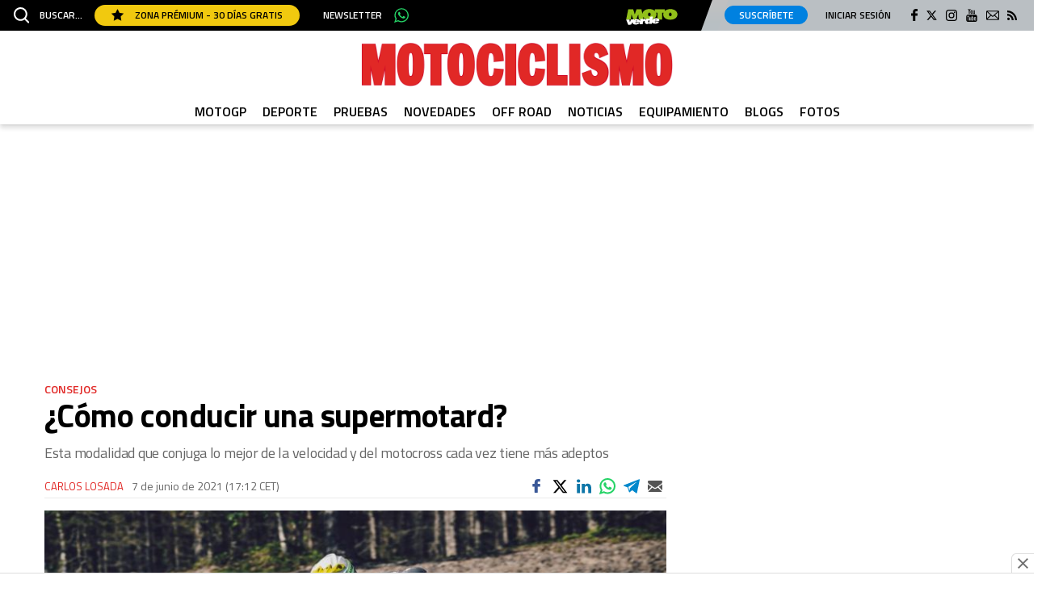

--- FILE ---
content_type: text/html; charset=UTF-8
request_url: https://www.motociclismo.es/consejos/como-conducir-supermotards-nzm_235453_102.html
body_size: 56482
content:
	
	
<!DOCTYPE html>
<html lang="es">
<head>
	<meta charset="utf-8"/>

		        		<title>¿Cómo conducir supermotards?</title>
	    	<meta name="description" content="La modalidad de supermotards que conjuga lo mejor de la velocidad y del motocross cada vez tiene más adeptos."/>
		    <link rel="canonical" href="https://www.motociclismo.es/consejos/como-conducir-supermotards-nzm_235453_102.html" />
				<meta property="og:title" content="¿Cómo conducir supermotards?"/>
		<meta property="og:url" content="https://www.motociclismo.es/consejos/como-conducir-supermotards-nzm_235453_102.html"/>
		<meta property="og:description" content="Esta modalidad que conjuga lo mejor de la velocidad y del motocross cada vez tiene más adeptos"/>
		<meta property="og:image" content="https://www.motociclismo.es/uploads/s1/93/90/89/6/supermotards-2.jpeg"/>
		<meta property="og:image:width" content="1000" />
        <meta property="og:image:height" content="588" />
		<meta property="og:type" content="website"/>
	    <meta property="fb:pages" content="28792888047" />
    <meta name="robots" content="index, follow">

	<meta property="og:site_name" content="Motociclismo"/>

		<meta name="twitter:card" content="summary_large_image"/>
	<meta name="twitter:url" content="https://www.motociclismo.es/consejos/como-conducir-supermotards-nzm_235453_102.html"/>
	<meta name="twitter:title" content="¿Cómo conducir supermotards? - Motociclismo"/>
	<meta name="twitter:description" content="Esta modalidad que conjuga lo mejor de la velocidad y del motocross cada vez tiene más adeptos"/>
	<meta name="twitter:image:src" content="https://www.motociclismo.es/uploads/s1/93/90/89/6/supermotards-2.jpeg"/>
	
	<link rel="shortcut icon" type="image/png" href="/favicon.ico"/>

	<meta name="viewport" content="width=device-width, initial-scale=1.0, user-scalable=no, maximum-scale=1" />
	
	    <meta property='stats:type' content='articles' />
	<script type="text/javascript">
      !function(){var n=function(n){var t="https://static.comitiumanalytics.com/js/",c=document.createElement("script");c.async=!0,!0===n?(c.type="module",c.src=t+"client.modern.js"):(c.setAttribute("nomodule",""),c.src=t+"client.js"),document.head.appendChild(c)};window.caConfig||(window.caConfig={}),window.caConfig.account="128_2of9qum1iy2o0css8g8kc8swcwko0sg0gwsw0gs40og440kwcs",n(!0),n(!1)}();
    </script>
            
    <!-- Font Preload -->
	<link rel="preload" href="https://www.motociclismo.es/uploads/static/motociclismo/dist/fonts/titillium-web-300.woff2" as="font" type="font/woff2" fetchpriority="high" crossorigin>
    <link rel="preload" href="https://www.motociclismo.es/uploads/static/motociclismo/dist/fonts/titillium-web-700.woff2" as="font" type="font/woff2" fetchpriority="high" crossorigin>
	<!-- /Font Preload -->
    
        <style>@font-face{font-family:Titillium Web-fallback;size-adjust:92.5%;ascent-override:92.5%;descent-override:0;line-gap-override:0;font-display:swap;src:local("Arial")}@font-face{font-family:Titillium Web;font-style:normal;font-weight:300;font-display:swap;src:local("Titillium Web Light"),local("TitilliumWeb-Light"),url(/uploads/static/motociclismo/dist/fonts/titillium-web-300.woff2) format("woff2");unicode-range:U+00??,U+0131,U+0152-0153,U+02bb-02bc,U+02c6,U+02da,U+02dc,U+2000-206f,U+2074,U+20ac,U+2122,U+2191,U+2193,U+2212,U+2215,U+feff,U+fffd}@font-face{font-family:Titillium Web;font-style:normal;font-weight:400;font-display:swap;src:local("Titillium Web Regular"),local("TitilliumWeb-Regular"),url(/uploads/static/motociclismo/dist/fonts/titillium-web-400.woff2) format("woff2");unicode-range:U+00??,U+0131,U+0152-0153,U+02bb-02bc,U+02c6,U+02da,U+02dc,U+2000-206f,U+2074,U+20ac,U+2122,U+2191,U+2193,U+2212,U+2215,U+feff,U+fffd}@font-face{font-family:Titillium Web;font-style:normal;font-weight:600;font-display:swap;src:local("Titillium Web SemiBold"),local("TitilliumWeb-SemiBold"),url(/uploads/static/motociclismo/dist/fonts/titillium-web-600.woff2) format("woff2");unicode-range:U+00??,U+0131,U+0152-0153,U+02bb-02bc,U+02c6,U+02da,U+02dc,U+2000-206f,U+2074,U+20ac,U+2122,U+2191,U+2193,U+2212,U+2215,U+feff,U+fffd}@font-face{font-family:Titillium Web;font-style:normal;font-weight:700;font-display:swap;src:local("Titillium Web Bold"),local("TitilliumWeb-Bold"),url(/uploads/static/motociclismo/dist/fonts/titillium-web-700.woff2) format("woff2");unicode-range:U+00??,U+0131,U+0152-0153,U+02bb-02bc,U+02c6,U+02da,U+02dc,U+2000-206f,U+2074,U+20ac,U+2122,U+2191,U+2193,U+2212,U+2215,U+feff,U+fffd}@font-face{font-family:Titillium Web;font-style:italic;font-weight:300;font-display:swap;src:local("Titillium Web Light Italic"),local("TitilliumWeb-LightItalic"),url(/uploads/static/motociclismo/dist/fonts/titillium-web-italic-300.woff2) format("woff2");unicode-range:U+00??,U+0131,U+0152-0153,U+02bb-02bc,U+02c6,U+02da,U+02dc,U+2000-206f,U+2074,U+20ac,U+2122,U+2191,U+2193,U+2212,U+2215,U+feff,U+fffd}@font-face{font-family:Titillium Web;font-style:italic;font-weight:400;font-display:swap;src:local("Titillium Web Italic"),local("TitilliumWeb-Italic"),url(/uploads/static/motociclismo/dist/fonts/titillium-web-italic-400.woff2) format("woff2");unicode-range:U+00??,U+0131,U+0152-0153,U+02bb-02bc,U+02c6,U+02da,U+02dc,U+2000-206f,U+2074,U+20ac,U+2122,U+2191,U+2193,U+2212,U+2215,U+feff,U+fffd}@font-face{font-family:Titillium Web;font-style:italic;font-weight:600;font-display:swap;src:local("Titillium Web SemiBold Italic"),local("TitilliumWeb-SemiBoldItalic"),url(/uploads/static/motociclismo/dist/fonts/titillium-web-italic-600.woff2) format("woff2");unicode-range:U+00??,U+0131,U+0152-0153,U+02bb-02bc,U+02c6,U+02da,U+02dc,U+2000-206f,U+2074,U+20ac,U+2122,U+2191,U+2193,U+2212,U+2215,U+feff,U+fffd}@font-face{font-family:Titillium Web;font-style:italic;font-weight:700;font-display:swap;src:local("Titillium Web Bold Italic"),local("TitilliumWeb-BoldItalic"),url(/uploads/static/motociclismo/dist/fonts/titillium-web-italic-700.woff2) format("woff2");unicode-range:U+00??,U+0131,U+0152-0153,U+02bb-02bc,U+02c6,U+02da,U+02dc,U+2000-206f,U+2074,U+20ac,U+2122,U+2191,U+2193,U+2212,U+2215,U+feff,U+fffd}/*! normalize.css v8.0.1 | MIT License | github.com/necolas/normalize.css */html{line-height:1.15;-webkit-text-size-adjust:100%}body{margin:0}main{display:block}h1{font-size:2em;margin:.67em 0}hr{box-sizing:content-box;height:0;overflow:visible}pre{font-family:monospace,monospace;font-size:1em}a{background-color:transparent}abbr[title]{border-bottom:none;text-decoration:underline;text-decoration:underline dotted}b,strong{font-weight:bolder}code,kbd,samp{font-family:monospace,monospace;font-size:1em}small{font-size:80%}sub,sup{font-size:75%;line-height:0;position:relative;vertical-align:baseline}sub{bottom:-.25em}sup{top:-.5em}img{border-style:none}button,input,optgroup,select,textarea{font-family:inherit;font-size:100%;line-height:1.15;margin:0}button,input{overflow:visible}button,select{text-transform:none}[type=button],[type=reset],[type=submit],button{-webkit-appearance:button}[type=button]::-moz-focus-inner,[type=reset]::-moz-focus-inner,[type=submit]::-moz-focus-inner,button::-moz-focus-inner{border-style:none;padding:0}[type=button]:-moz-focusring,[type=reset]:-moz-focusring,[type=submit]:-moz-focusring,button:-moz-focusring{outline:1px dotted ButtonText}fieldset{padding:.35em .75em .625em}legend{box-sizing:border-box;color:inherit;display:table;max-width:100%;padding:0;white-space:normal}progress{vertical-align:baseline}textarea{overflow:auto}[type=checkbox],[type=radio]{box-sizing:border-box;padding:0}[type=number]::-webkit-inner-spin-button,[type=number]::-webkit-outer-spin-button{height:auto}[type=search]{-webkit-appearance:textfield;outline-offset:-2px}[type=search]::-webkit-search-decoration{-webkit-appearance:none}::-webkit-file-upload-button{-webkit-appearance:button;font:inherit}details{display:block}summary{display:list-item}[hidden],template{display:none}*{-moz-box-sizing:border-box;-webkit-box-sizing:border-box}picture{display:block}:focus{outline:none}input[type=submit]{border:0}input[type=submit]:hover{cursor:pointer}a,abbr,acronym,address,applet,article,aside,audio,b,big,blockquote,canvas,caption,center,cite,code,dd,del,details,dfn,div,dl,dt,em,embed,fieldset,figcaption,figure,footer,form,h1,h2,h3,h4,h5,h6,header,hgroup,i,iframe,img,ins,kbd,label,legend,li,mark,menu,nav,object,ol,output,p,pre,q,ruby,s,samp,section,small,span,strike,strong,sub,summary,sup,table,tbody,td,tfoot,th,thead,time,tr,tt,u,ul,var,video{margin:0;padding:0;border:0;font-size:100%;font-style:inherit;vertical-align:baseline}article,aside,details,figcaption,figure,footer,header,hgroup,menu,nav,section{display:block}body{line-height:1}ol,ul{list-style:none}blockquote,q{quotes:none}blockquote:after,blockquote:before,q:after,q:before{content:"";content:none}table{border-collapse:collapse;border-spacing:0}*{box-sizing:border-box}html{max-width:100%;scroll-behavior:smooth;overflow-x:hidden}body,html{position:relative}body{font-family:Titillium Web,Titillium Web-fallback,Segoe UI,Roboto,Helvetica Neue,Helvetica,Arial,sans-serif;box-sizing:border-box}a{font-family:inherit;font-size:inherit;text-decoration:none;color:inherit}figure{margin:0;padding:0}img{display:block;max-width:100%;height:auto}h1,h2,h3,h4,h5,h6,p{margin:0;padding:0;font-family:Titillium Web,Titillium Web-fallback,Segoe UI,Roboto,Helvetica Neue,Helvetica,Arial,sans-serif}strong{font-weight:700}.container{margin-right:auto;margin-left:auto;padding-left:15px;padding-right:15px}.container:after,.container:before{content:" ";display:table}.container:after{clear:both}.container-fluid{margin-right:auto;margin-left:auto;padding-left:15px;padding-right:15px}.container-fluid:after,.container-fluid:before{content:" ";display:table}.container-fluid:after{clear:both}.row{margin-left:-15px;margin-right:-15px}.row:after,.row:before{content:" ";display:table}.row:after{clear:both}.col-lg-1,.col-lg-2,.col-lg-3,.col-lg-4,.col-lg-5,.col-lg-6,.col-lg-7,.col-lg-8,.col-lg-9,.col-lg-10,.col-lg-11,.col-lg-12,.col-md-1,.col-md-2,.col-md-3,.col-md-4,.col-md-5,.col-md-6,.col-md-7,.col-md-8,.col-md-9,.col-md-10,.col-md-11,.col-md-12,.col-sm-1,.col-sm-2,.col-sm-3,.col-sm-4,.col-sm-5,.col-sm-6,.col-sm-7,.col-sm-8,.col-sm-9,.col-sm-10,.col-sm-11,.col-sm-12,.col-xs-1,.col-xs-2,.col-xs-3,.col-xs-4,.col-xs-5,.col-xs-6,.col-xs-7,.col-xs-8,.col-xs-9,.col-xs-10,.col-xs-11,.col-xs-12{position:relative;min-height:1px;padding-left:15px;padding-right:15px;box-sizing:border-box}.col-xs-1,.col-xs-2,.col-xs-3,.col-xs-4,.col-xs-5,.col-xs-6,.col-xs-7,.col-xs-8,.col-xs-9,.col-xs-10,.col-xs-11,.col-xs-12{float:left}.col-xs-1{width:8.33333%}.col-xs-2{width:16.66667%}.col-xs-3{width:25%}.col-xs-4{width:33.33333%}.col-xs-5{width:41.66667%}.col-xs-6{width:50%}.col-xs-7{width:58.33333%}.col-xs-8{width:66.66667%}.col-xs-9{width:75%}.col-xs-10{width:83.33333%}.col-xs-11{width:91.66667%}.col-xs-12{width:100%}.row.row-top{height:184px}.row-content,.row-fullwidth{max-width:1200px;margin:0 auto}.row-bottom>.col-lg-12{padding:0}.row-bottom:after,.row-bottom:before{display:none}.home .row-content{max-width:100%;margin:0}.home .row-content.is-tight{max-width:1200px;margin:0 auto}.home .row-content .col-md-12{padding:0}.row-content[data-article-id]{position:relative}.row-content[data-article-id]+.row-content[data-article-id]{margin-top:40px;padding-top:60px}.row-content[data-article-id]+.row-content[data-article-id]:before{content:"";display:block;position:absolute;top:0;left:0;width:100%;height:4px;background-color:#ccc}.row-window-width{width:calc(100% + 40px);max-width:calc(100% + 40px)}.swiper-container{margin-left:auto;margin-right:auto;position:relative;overflow:hidden;z-index:1}.swiper-container-no-flexbox .swiper-slide{float:left}.swiper-container-vertical>.swiper-wrapper{-ms-flex-direction:column;flex-direction:column}.swiper-wrapper{position:relative;width:100%;height:100%;z-index:1;display:-ms-flexbox;display:flex;transition-property:transform;box-sizing:content-box}.swiper-container-android .swiper-slide,.swiper-wrapper{transform:translateZ(0)}.swiper-container-multirow>.swiper-wrapper{-webkit-box-lines:multiple;-moz-box-lines:multiple;-ms-flex-wrap:wrap;flex-wrap:wrap}.swiper-container-free-mode>.swiper-wrapper{transition-timing-function:ease-out;margin:0 auto}.swiper-slide{-webkit-flex-shrink:0;-ms-flex:0 0 auto;flex-shrink:0;width:100%;height:100%;position:relative}.swiper-container-autoheight,.swiper-container-autoheight .swiper-slide{height:auto}.swiper-container-autoheight .swiper-wrapper{-ms-flex-align:start;align-items:flex-start;transition-property:transform,height}.swiper-container .swiper-notification{position:absolute;left:0;top:0;pointer-events:none;opacity:0;z-index:-1000}.swiper-wp8-horizontal{-ms-touch-action:pan-y;touch-action:pan-y}.swiper-wp8-vertical{-ms-touch-action:pan-x;touch-action:pan-x}.swiper-button-next,.swiper-button-prev{position:absolute;top:50%;width:27px;height:44px;margin-top:-22px;z-index:10;cursor:pointer;background-size:27px 44px;background-position:50%;background-repeat:no-repeat}.swiper-button-next.swiper-button-disabled,.swiper-button-prev.swiper-button-disabled{opacity:.35;cursor:auto;pointer-events:none}.swiper-button-prev,.swiper-container-rtl .swiper-button-next{background-image:url("data:image/svg+xml;charset=utf-8,%3Csvg xmlns='http://www.w3.org/2000/svg' viewBox='0 0 27 44'%3E%3Cpath d='M0 22L22 0l2.1 2.1L4.2 22l19.9 19.9L22 44 0 22z' fill='%23007aff'/%3E%3C/svg%3E");left:10px;right:auto}.swiper-button-prev.swiper-button-black,.swiper-container-rtl .swiper-button-next.swiper-button-black{background-image:url("data:image/svg+xml;charset=utf-8,%3Csvg xmlns='http://www.w3.org/2000/svg' viewBox='0 0 27 44'%3E%3Cpath d='M0 22L22 0l2.1 2.1L4.2 22l19.9 19.9L22 44 0 22z'/%3E%3C/svg%3E")}.swiper-button-prev.swiper-button-white,.swiper-container-rtl .swiper-button-next.swiper-button-white{background-image:url("data:image/svg+xml;charset=utf-8,%3Csvg xmlns='http://www.w3.org/2000/svg' viewBox='0 0 27 44'%3E%3Cpath d='M0 22L22 0l2.1 2.1L4.2 22l19.9 19.9L22 44 0 22z' fill='%23fff'/%3E%3C/svg%3E")}.swiper-button-next,.swiper-container-rtl .swiper-button-prev{background-image:url("data:image/svg+xml;charset=utf-8,%3Csvg xmlns='http://www.w3.org/2000/svg' viewBox='0 0 27 44'%3E%3Cpath d='M27 22L5 44l-2.1-2.1L22.8 22 2.9 2.1 5 0l22 22z' fill='%23007aff'/%3E%3C/svg%3E");right:10px;left:auto}.swiper-button-next.swiper-button-black,.swiper-container-rtl .swiper-button-prev.swiper-button-black{background-image:url("data:image/svg+xml;charset=utf-8,%3Csvg xmlns='http://www.w3.org/2000/svg' viewBox='0 0 27 44'%3E%3Cpath d='M27 22L5 44l-2.1-2.1L22.8 22 2.9 2.1 5 0l22 22z'/%3E%3C/svg%3E")}.swiper-button-next.swiper-button-white,.swiper-container-rtl .swiper-button-prev.swiper-button-white{background-image:url("data:image/svg+xml;charset=utf-8,%3Csvg xmlns='http://www.w3.org/2000/svg' viewBox='0 0 27 44'%3E%3Cpath d='M27 22L5 44l-2.1-2.1L22.8 22 2.9 2.1 5 0l22 22z' fill='%23fff'/%3E%3C/svg%3E")}.swiper-pagination{position:absolute;text-align:center;transition:.3s;transform:translateZ(0);z-index:10}.swiper-pagination.swiper-pagination-hidden{opacity:0}.swiper-container-horizontal>.swiper-pagination-bullets,.swiper-pagination-custom,.swiper-pagination-fraction{bottom:10px;left:0;width:100%}.swiper-pagination-bullet{width:8px;height:8px;display:inline-block;border-radius:100%;background:#000;opacity:.2}button.swiper-pagination-bullet{border:0;margin:0;padding:0;box-shadow:none;-moz-appearance:none;-ms-appearance:none;-webkit-appearance:none;appearance:none}.swiper-pagination-clickable .swiper-pagination-bullet{cursor:pointer}.swiper-pagination-white .swiper-pagination-bullet{background:#fff}.swiper-pagination-bullet-active{opacity:1;background:#007aff}.swiper-pagination-white .swiper-pagination-bullet-active{background:#fff}.swiper-pagination-black .swiper-pagination-bullet-active{background:#000}.swiper-container-vertical>.swiper-pagination-bullets{right:10px;top:50%;transform:translate3d(0,-50%,0)}.swiper-container-vertical>.swiper-pagination-bullets .swiper-pagination-bullet{margin:5px 0;display:block}.swiper-container-horizontal>.swiper-pagination-bullets .swiper-pagination-bullet{margin:0 5px}.swiper-pagination-progress{background:rgba(0,0,0,.25);position:absolute}.swiper-pagination-progress .swiper-pagination-progressbar{background:#007aff;position:absolute;left:0;top:0;width:100%;height:100%;transform:scale(0);transform-origin:left top}.swiper-container-rtl .swiper-pagination-progress .swiper-pagination-progressbar{transform-origin:right top}.swiper-container-horizontal>.swiper-pagination-progress{width:100%;height:4px;left:0;top:0}.swiper-container-vertical>.swiper-pagination-progress{width:4px;height:100%;left:0;top:0}.swiper-pagination-progress.swiper-pagination-white{background:hsla(0,0%,100%,.5)}.swiper-pagination-progress.swiper-pagination-white .swiper-pagination-progressbar{background:#fff}.swiper-pagination-progress.swiper-pagination-black .swiper-pagination-progressbar{background:#000}.swiper-container-3d{-o-perspective:1200px;perspective:1200px}.swiper-container-3d .swiper-cube-shadow,.swiper-container-3d .swiper-slide,.swiper-container-3d .swiper-slide-shadow-bottom,.swiper-container-3d .swiper-slide-shadow-left,.swiper-container-3d .swiper-slide-shadow-right,.swiper-container-3d .swiper-slide-shadow-top,.swiper-container-3d .swiper-wrapper{transform-style:preserve-3d}.swiper-container-3d .swiper-slide-shadow-bottom,.swiper-container-3d .swiper-slide-shadow-left,.swiper-container-3d .swiper-slide-shadow-right,.swiper-container-3d .swiper-slide-shadow-top{position:absolute;left:0;top:0;width:100%;height:100%;pointer-events:none;z-index:10}.swiper-container-3d .swiper-slide-shadow-left{background-image:linear-gradient(270deg,rgba(0,0,0,.5),transparent)}.swiper-container-3d .swiper-slide-shadow-right{background-image:linear-gradient(90deg,rgba(0,0,0,.5),transparent)}.swiper-container-3d .swiper-slide-shadow-top{background-image:linear-gradient(0deg,rgba(0,0,0,.5),transparent)}.swiper-container-3d .swiper-slide-shadow-bottom{background-image:linear-gradient(180deg,rgba(0,0,0,.5),transparent)}.swiper-container-coverflow .swiper-wrapper,.swiper-container-flip .swiper-wrapper{-ms-perspective:1200px}.swiper-container-cube,.swiper-container-flip{overflow:visible}.swiper-container-cube .swiper-slide,.swiper-container-flip .swiper-slide{pointer-events:none;-webkit-backface-visibility:hidden;backface-visibility:hidden;z-index:1}.swiper-container-cube .swiper-slide .swiper-slide,.swiper-container-flip .swiper-slide .swiper-slide{pointer-events:none}.swiper-container-cube .swiper-slide-active,.swiper-container-cube .swiper-slide-active .swiper-slide-active,.swiper-container-flip .swiper-slide-active,.swiper-container-flip .swiper-slide-active .swiper-slide-active{pointer-events:auto}.swiper-container-cube .swiper-slide-shadow-bottom,.swiper-container-cube .swiper-slide-shadow-left,.swiper-container-cube .swiper-slide-shadow-right,.swiper-container-cube .swiper-slide-shadow-top,.swiper-container-flip .swiper-slide-shadow-bottom,.swiper-container-flip .swiper-slide-shadow-left,.swiper-container-flip .swiper-slide-shadow-right,.swiper-container-flip .swiper-slide-shadow-top{z-index:0;-webkit-backface-visibility:hidden;backface-visibility:hidden}.swiper-container-cube .swiper-slide{visibility:hidden;transform-origin:0 0;width:100%;height:100%}.swiper-container-cube.swiper-container-rtl .swiper-slide{transform-origin:100% 0}.swiper-container-cube .swiper-slide-active,.swiper-container-cube .swiper-slide-next,.swiper-container-cube .swiper-slide-next+.swiper-slide,.swiper-container-cube .swiper-slide-prev{pointer-events:auto;visibility:visible}.swiper-container-cube .swiper-cube-shadow{position:absolute;left:0;bottom:0;width:100%;height:100%;background:#000;opacity:.6;filter:blur(50px);z-index:0}.swiper-container-fade.swiper-container-free-mode .swiper-slide{transition-timing-function:ease-out}.swiper-container-fade .swiper-slide{pointer-events:none;transition-property:opacity}.swiper-container-fade .swiper-slide .swiper-slide{pointer-events:none}.swiper-container-fade .swiper-slide-active,.swiper-container-fade .swiper-slide-active .swiper-slide-active{pointer-events:auto}.swiper-zoom-container{width:100%;height:100%;display:-ms-flexbox;display:flex;-ms-flex-pack:center;justify-content:center;-ms-flex-align:center;align-items:center;text-align:center}.swiper-zoom-container>canvas,.swiper-zoom-container>img,.swiper-zoom-container>svg{max-width:100%;max-height:100%;object-fit:contain}.swiper-scrollbar{border-radius:10px;position:relative;-ms-touch-action:none;background:rgba(0,0,0,.1)}.swiper-container-horizontal>.swiper-scrollbar{position:absolute;left:1%;bottom:3px;z-index:50;height:5px;width:98%}.swiper-container-vertical>.swiper-scrollbar{position:absolute;right:3px;top:1%;z-index:50;width:5px;height:98%}.swiper-scrollbar-drag{height:100%;width:100%;position:relative;background:rgba(0,0,0,.5);border-radius:10px;left:0;top:0}.swiper-scrollbar-cursor-drag{cursor:move}.swiper-lazy-preloader{width:42px;height:42px;position:absolute;left:50%;top:50%;margin-left:-21px;margin-top:-21px;z-index:10;transform-origin:50%;animation:a 1s steps(12) infinite}.swiper-lazy-preloader:after{display:block;content:"";width:100%;height:100%;background-image:url("data:image/svg+xml;charset=utf-8,%3Csvg viewBox='0 0 120 120' xmlns='http://www.w3.org/2000/svg' xmlns:xlink='http://www.w3.org/1999/xlink'%3E%3Cdefs%3E%3Cpath id='a' stroke='%236c6c6c' stroke-width='11' stroke-linecap='round' d='M60 7v20'/%3E%3C/defs%3E%3Cuse xlink:href='%23a' opacity='.27'/%3E%3Cuse xlink:href='%23a' opacity='.27' transform='rotate(30 60 60)'/%3E%3Cuse xlink:href='%23a' opacity='.27' transform='rotate(60 60 60)'/%3E%3Cuse xlink:href='%23a' opacity='.27' transform='rotate(90 60 60)'/%3E%3Cuse xlink:href='%23a' opacity='.27' transform='rotate(120 60 60)'/%3E%3Cuse xlink:href='%23a' opacity='.27' transform='rotate(150 60 60)'/%3E%3Cuse xlink:href='%23a' opacity='.37' transform='rotate(180 60 60)'/%3E%3Cuse xlink:href='%23a' opacity='.46' transform='rotate(210 60 60)'/%3E%3Cuse xlink:href='%23a' opacity='.56' transform='rotate(240 60 60)'/%3E%3Cuse xlink:href='%23a' opacity='.66' transform='rotate(270 60 60)'/%3E%3Cuse xlink:href='%23a' opacity='.75' transform='rotate(300 60 60)'/%3E%3Cuse xlink:href='%23a' opacity='.85' transform='rotate(330 60 60)'/%3E%3C/svg%3E");background-position:50%;background-size:100%;background-repeat:no-repeat}.swiper-lazy-preloader-white:after{background-image:url("data:image/svg+xml;charset=utf-8,%3Csvg viewBox='0 0 120 120' xmlns='http://www.w3.org/2000/svg' xmlns:xlink='http://www.w3.org/1999/xlink'%3E%3Cdefs%3E%3Cpath id='a' stroke='%23fff' stroke-width='11' stroke-linecap='round' d='M60 7v20'/%3E%3C/defs%3E%3Cuse xlink:href='%23a' opacity='.27'/%3E%3Cuse xlink:href='%23a' opacity='.27' transform='rotate(30 60 60)'/%3E%3Cuse xlink:href='%23a' opacity='.27' transform='rotate(60 60 60)'/%3E%3Cuse xlink:href='%23a' opacity='.27' transform='rotate(90 60 60)'/%3E%3Cuse xlink:href='%23a' opacity='.27' transform='rotate(120 60 60)'/%3E%3Cuse xlink:href='%23a' opacity='.27' transform='rotate(150 60 60)'/%3E%3Cuse xlink:href='%23a' opacity='.37' transform='rotate(180 60 60)'/%3E%3Cuse xlink:href='%23a' opacity='.46' transform='rotate(210 60 60)'/%3E%3Cuse xlink:href='%23a' opacity='.56' transform='rotate(240 60 60)'/%3E%3Cuse xlink:href='%23a' opacity='.66' transform='rotate(270 60 60)'/%3E%3Cuse xlink:href='%23a' opacity='.75' transform='rotate(300 60 60)'/%3E%3Cuse xlink:href='%23a' opacity='.85' transform='rotate(330 60 60)'/%3E%3C/svg%3E")}@keyframes a{to{transform:rotate(1turn)}}.c-header{position:fixed;top:0;right:0;left:0;z-index:1000000}.cs-vce .c-header{position:static;top:auto;right:auto;left:auto}.c-header__topbar{display:flex;flex-wrap:nowrap;justify-content:space-between;align-items:center;background:#000;z-index:1}.c-header__options{display:flex;align-items:center;position:relative}.c-header__options.is-left-options{padding:2px 0 2px 17px}.c-header__options.is-right-options{padding:7px 21px 8px 12px;background:#babfc3}.c-header__options.is-right-options:before{content:"";display:block;position:absolute;top:0;bottom:0;left:-10px;width:20px;z-index:1;transform:skew(-20deg);background:linear-gradient(180deg,#c1c1c1,#b8bfc3 77%);pointer-events:none}.c-header__extra-btns{position:relative}.is-reduced .c-header__extra-btns{display:none}.c-header__extra-btn-link{position:absolute;top:-20px;display:block}.c-header__extra-btn-link.is-corredor-trailrun{top:-27px;right:420px;width:95px;height:20px}.c-header__extra-btn-link.is-corredor-sports{top:-25px;left:480px;width:111px;height:16px}.c-header__extra-btn-link.is-fourfourtwo-sports{top:-25px;left:500px;width:111px;height:16px}.c-header__extra-btn-link.is-ciclismoafondo-ciclocross{top:-30px;right:440px;width:66px;height:23px}.c-header__extra-btn-link.is-ciclismoafondo-mountainbike{top:-27px;right:530px;width:84px;height:20px}.c-header__extra-btn-link.is-oxigeno-sports{top:-25px;left:490px;width:111px;height:16px}.c-header__extra-btn-link.is-oxigeno-costarica{top:-27px;right:642px;width:46px;height:20px}.c-header__extra-btn-link.is-oxigeno-sostenibles{top:-27px;right:557px;width:73px;height:20px}.c-header__extra-btn-link.is-oxigeno-viajes{top:-27px;right:420px;width:113px;height:20px}.c-header__extra-btn-link.is-mountainbike-sports{top:-25px;left:480px;width:111px;height:16px}.c-header__extra-btn-link.is-mountainbike-ebike{top:-27px;right:625px;width:46px;height:20px}.c-header__extra-btn-link.is-mountainbike-mundogravel{top:-27px;right:680px;width:56px;height:20px}.c-header__extra-btn-link.is-mountainbike-bicifacil{top:-27px;right:620px;width:53px;height:20px}.c-header__extra-btn-link.is-mountainbike-triatlon{top:-26px;right:465px;width:75px;height:19px}.c-header__extra-btn-link.is-mountainbike-ciclismoafondo{top:-27px;right:550px;width:66px;height:19px}.c-header__extra-btn-link.is-autopista-clasicos{top:-29px;right:663px;width:72px;height:21px}.c-header__extra-btn-link.is-autopista-transportemundial{top:-27px;right:662px;width:77px;height:20px}.c-header__extra-btn-link.is-autopista-moove{top:-27px;right:579px;width:72px;height:20px}.c-header__extra-btn-link.is-autopista-businesscar{top:-27px;right:440px;width:134px;height:20px}.c-header__extra-btn-link.is-motociclismo-fuel{top:-29px;right:520px;width:52px;height:21px}.c-header__extra-btn-link.is-motociclismo-moto-verde{top:-27px;right:440px;width:66px;height:20px}.c-header__extra-btn-link.is-motociclismo-la-moto{top:-27px;right:555px;width:72px;height:20px}.c-header__extra-btn-link.is-motociclismo-woman{top:-27px;right:440px;width:94px;height:20px}.c-header__extra-btn-link.is-sportlife-yogafit{top:-27px;right:610px;width:116px;height:21px}.c-header__extra-btn-link.is-sportlife-trainhard{top:-27px;right:518px;width:79px;height:20px}.c-header__extra-btn-link.is-sportlife-sportech{top:-27px;right:418px;width:82px;height:20px}.c-header__extra-btn-link.is-sportlife-argentina{top:-27px;right:440px;width:94px;height:20px}.c-header__extra-btn-link.is-triatlon-mountainbike{top:-27px;right:420px;width:113px;height:20px}.c-header__extra-btn-img{max-width:100%;width:100%;max-height:100%}.c-header__menu-btn{margin-right:12px;display:flex;align-items:center;justify-content:center;z-index:1}.c-header__menu-btn svg{width:20px;fill:#fff}.c-header__menu-btn-bar1,.c-header__menu-btn-bar2,.c-header__menu-btn-bar3{opacity:1;transform-origin:20px 10px;transition:opacity .15s ease-in-out}.c-header__menu-btn.is-active .c-header__menu-btn-bar1{opacity:1;transform:rotate(-45deg) translateY(0) translateX(1px);transition:opacity .15s ease-in-out}.c-header__menu-btn.is-active .c-header__menu-btn-bar2{opacity:0;transition:opacity .15s ease-in-out}.c-header__menu-btn.is-active .c-header__menu-btn-bar3{opacity:1;transform:rotate(45deg) translateY(0) translateX(0);transition:opacity .15s ease-in-out}.c-header__newsletter-btn{margin-left:29px;font-family:Titillium Web,Titillium Web-fallback,Segoe UI,Roboto,Helvetica Neue,Helvetica,Arial,sans-serif;font-size:12px;line-height:1.2em;text-transform:uppercase;color:#fff;font-weight:600}.c-header__whatsapp-btn{display:inline-block;width:18px;height:18px;margin-left:15px;background-image:url(/uploads/static/motociclismo/dist/img/icon-whatsapp.svg);background-position:50%;background-size:100%;background-repeat:no-repeat}.c-header__menu .c-header__whatsapp-btn{display:none}.c-header__search-btn{margin-right:15px;font-family:Titillium Web,Titillium Web-fallback,Segoe UI,Roboto,Helvetica Neue,Helvetica,Arial,sans-serif;color:#fff;font-size:12px;line-height:1.2em;text-transform:uppercase;display:flex;justify-content:center;align-items:center;font-weight:600;z-index:1}.c-header__search-btn svg{margin-right:13px;width:19px;fill:#fff}.c-header__search-btn:hover{text-decoration:none;opacity:.7;transition:opacity .15s ease-in-out;cursor:pointer}.c-header__premium-btn{display:inline-block;padding:7px 21px 6px;color:#000;background:#f1c90f;border-radius:17px;font-size:12px;font-weight:600;text-transform:uppercase;vertical-align:middle}.c-header__premium-btn svg{width:15px;margin:-4px 11px 0 0;fill:#000;vertical-align:middle}.c-header__premium-btn:hover{text-decoration:none;opacity:.7;transition:opacity .15s ease-in-out;cursor:pointer}.c-header__links{margin:0 10px 0 0;padding:0;list-style:none;font-size:12px;line-height:1.2em;text-transform:uppercase}.c-header__account-link{cursor:pointer}.c-header__login{margin-right:15px;display:flex;align-items:center;justify-content:center;z-index:1}.c-header__login a{color:#000;font-weight:600;font-size:12px;line-height:1.2em;text-transform:uppercase}.c-header__login a:hover{text-decoration:none;opacity:.7;transition:opacity .15s ease-in-out}.c-header__login svg{display:none;margin:-3px 2px 0 0;width:24px;fill:#000;vertical-align:middle}.c-header__account{margin-right:19px;display:flex;align-items:center;justify-content:center;z-index:1}.c-header__account-link{color:#000;font-weight:700;font-size:12px;line-height:1.2em;text-transform:uppercase}.c-header__account-link:hover{text-decoration:none;opacity:.7;transition:opacity .15s ease-in-out}.c-header__logout{margin-right:15px;display:flex;align-items:center;justify-content:center}.c-header__logout a{color:#000;font-weight:600;font-size:12px;line-height:1.2em;text-transform:uppercase}.c-header__logout a:hover{text-decoration:none;opacity:.7;transition:opacity .15s ease-in-out}.c-header__register{margin-right:19px}.c-header__register a{padding:4px 17px 3px;display:inline-flex;align-items:center;justify-content:center;font-size:12px;line-height:1.2em;font-weight:600;color:#fff;text-transform:uppercase;border:1px solid #0081e0;background-color:#0081e0;border-radius:17px}.c-header__register a:hover{text-decoration:none;opacity:.7;transition:opacity .15s ease-in-out}.c-header__register svg{margin:-4px 2px 0 0;width:11px;fill:#000;vertical-align:middle}.c-header__social .c-mainsocial__list{display:flex;align-items:center;justify-content:center}.c-header__social .c-mainsocial__item{display:inline-block;margin:0 10px 0 0;vertical-align:middle}.c-header__social .c-mainsocial__item:last-child{margin:0}.c-header__social .c-mainsocial__item.is-facebook .c-mainsocial__img{width:8px;fill:#000}.c-header__social .c-mainsocial__item.is-twitter .c-mainsocial__img{width:15px;fill:#000}.c-header__social .c-mainsocial__item.is-instagram .c-mainsocial__img{width:14px;fill:#000}.c-header__social .c-mainsocial__item.is-youtube .c-mainsocial__img{width:16px;fill:#000}.c-header__social .c-mainsocial__item.is-mail .c-mainsocial__img{width:16px;fill:#000}.c-header__social .c-mainsocial__item.is-pinterest .c-mainsocial__img{width:15px;fill:#000}.c-header__social .c-mainsocial__item.is-linkedin .c-mainsocial__img{width:15px;fill:#000}.c-header__social .c-mainsocial__item.is-rss .c-mainsocial__img{width:12px;fill:#000}.c-header__social .c-mainsocial__img{width:15px;fill:#000}.c-header__social .c-mainsocial__img:hover{fill:#888;opacity:.7;transition:opacity .15s ease-in-out}.c-header__container{background-color:#fff;box-shadow:0 4px 6px rgba(0,0,0,.15),0 0 2px rgba(0,0,0,.15)}.category-151 .is-fullmenu .c-header__container,.category-152 .is-fullmenu .c-header__container,.category-154 .is-fullmenu .c-header__container,.category-163 .is-fullmenu .c-header__container,.category-164 .is-fullmenu .c-header__container,.category-177 .is-fullmenu .c-header__container,.category-249 .is-fullmenu .c-header__container,.category-272 .is-fullmenu .c-header__container,.category-275 .is-fullmenu .c-header__container,.category-282 .is-fullmenu .c-header__container,.category-285 .is-fullmenu .c-header__container,.category-287 .is-fullmenu .c-header__container,.category-290 .is-fullmenu .c-header__container{background:#fff}.category-309 .is-fullmenu .c-header__container{background:#000;border-top:1px solid #666}.category-419 .is-fullmenu .c-header__container{background:#74a4d6}.category-460 .is-fullmenu .c-header__container,.category-462 .is-fullmenu .c-header__container,.category-465 .is-fullmenu .c-header__container,.category-470 .is-fullmenu .c-header__container{background:#1a1a1a}.category-534 .is-fullmenu .c-header__container{background:#8a2d81}.c-header__logo{text-align:center;overflow:hidden;font-size:0}.c-header__menu{background:#fff}.c-header__menu .c-header__premium-btn{display:none}.c-header__menu .c-header__social{display:none}.c-header__menu .c-header__social .c-mainsocial__list{justify-content:flex-start}.c-header__menu .c-header__newsletter-btn{display:none}.c-header__menu .c-header__links{display:none}.c-header__menu .c-header__register a{display:none}.c-header__menu .c-header__login{display:none}.category-151 .is-fullmenu .c-header__menu,.category-152 .is-fullmenu .c-header__menu,.category-154 .is-fullmenu .c-header__menu,.category-163 .is-fullmenu .c-header__menu,.category-164 .is-fullmenu .c-header__menu,.category-177 .is-fullmenu .c-header__menu,.category-249 .is-fullmenu .c-header__menu,.category-272 .is-fullmenu .c-header__menu,.category-275 .is-fullmenu .c-header__menu,.category-282 .is-fullmenu .c-header__menu,.category-285 .is-fullmenu .c-header__menu,.category-287 .is-fullmenu .c-header__menu,.category-290 .is-fullmenu .c-header__menu,.category-309 .is-fullmenu .c-header__menu,.category-419 .is-fullmenu .c-header__menu,.category-422 .is-fullmenu .c-header__menu{background:#e0e0e0}.category-460 .is-fullmenu .c-header__menu,.category-462 .is-fullmenu .c-header__menu,.category-465 .is-fullmenu .c-header__menu,.category-470 .is-fullmenu .c-header__menu,.category-534 .is-fullmenu .c-header__menu,.category-560 .is-fullmenu .c-header__menu,.category-581 .is-fullmenu .c-header__menu{background:#fff}.c-header__list{margin:0;padding:0;list-style:none;display:flex;justify-content:center}.c-header__item a{display:inline-block;padding:8px 10px;font-size:16px;font-weight:600;text-transform:uppercase;color:#000}.is-reduced .c-header__item a{color:#000}.c-header__item a:hover{text-decoration:none;opacity:.7;transition:opacity .15s ease-in-out}.is-reduced .c-header__item a:hover{color:#bbbfc2}.c-header.is-reduced .c-header__container{background-color:#fff}.c-header.is-reduced .c-header__logo{padding:0 15px;text-align:left}.category-151 .c-header.is-reduced .mainlogo:before,.category-152 .c-header.is-reduced .mainlogo:before,.category-154 .c-header.is-reduced .mainlogo:before,.category-163 .c-header.is-reduced .mainlogo:before,.category-164 .c-header.is-reduced .mainlogo:before{width:75.2px;height:26px;margin:5px 10px 5px 0}.category-177 .c-header.is-reduced .mainlogo:before{width:75.2px;height:26px;margin:8px 10px 5px 0}.category-249 .c-header.is-reduced .mainlogo:before,.category-275 .c-header.is-reduced .mainlogo:before,.category-282 .c-header.is-reduced .mainlogo:before,.category-287 .c-header.is-reduced .mainlogo:before,.category-290 .c-header.is-reduced .mainlogo:before{width:63.2px;height:26px;margin:8px 10px 5px 0}.category-272 .c-header.is-reduced .mainlogo:before{width:89.05px;height:20.15px;margin:8px 10px 5px 0}.category-285 .c-header.is-reduced .mainlogo:before{width:70.4px;height:25.6px;margin:8px 10px 5px 0}.category-309 .c-header.is-reduced .mainlogo.mainlogo--redux{display:flex;align-items:center;justify-content:center}.category-309 .c-header.is-reduced .mainlogo:before{width:70.4px;height:25.6px;margin:8px 10px 5px 0;filter:invert(1)}.category-422 .c-header.is-reduced .mainlogo:before{width:94.4px;height:25.6px;margin:8px 10px 5px 0}.category-419 .c-header.is-reduced .mainlogo:before{width:84px;height:25.6px;margin:8px 10px 5px 0}.category-460 .c-header.is-reduced .mainlogo:before{width:108.75px;height:33.75px;margin:9px 10px 8px 0}.category-462 .c-header.is-reduced .mainlogo:before{width:81px;height:33.75px;margin:9px 10px 8px 0}.category-465 .c-header.is-reduced .mainlogo:before{width:134.25px;height:33.75px;margin:9px 10px 8px 0}.category-470 .c-header.is-reduced .mainlogo:before{width:151.5px;height:33.75px;margin:9px 10px 8px 0}.category-534 .c-header.is-reduced .mainlogo:before{width:130.9px;height:24.75px;margin:9px 10px 8px 0}.category-560 .c-header.is-reduced .mainlogo:before{width:107.4px;height:27px;margin:9px 10px 8px 0}.category-581 .c-header.is-reduced .mainlogo:before{width:121.2px;height:27px;margin:9px 10px 8px 0}.c-header.is-reduced .mainlogo__link{height:34px;width:214.423px;height:30px;margin:10px 0 11px}.c-header.is-reduced .mainlogo__link--is-mountainbike{width:214.423px;height:34px;margin:10px 0 7px}.category-151 .c-header.is-reduced .mainlogo__link,.category-152 .c-header.is-reduced .mainlogo__link,.category-154 .c-header.is-reduced .mainlogo__link,.category-163 .c-header.is-reduced .mainlogo__link,.category-164 .c-header.is-reduced .mainlogo__link{width:108.08px;height:16px;margin:0 0 5px}.category-177 .c-header.is-reduced .mainlogo__link{width:108.08px;height:16px;margin:0 0 5px}.category-272 .c-header.is-reduced .mainlogo__link{width:108.08px;height:16px;margin:0 0 5px}.category-285 .c-header.is-reduced .mainlogo__link{width:108.08px;height:16px;margin:0 0 5px}.category-309 .c-header.is-reduced .mainlogo__link{width:108.08px;height:16px;margin:0}.category-422 .c-header.is-reduced .mainlogo__link{width:108.08px;height:16px;margin:0 0 5px}.category-419 .c-header.is-reduced .mainlogo__link{width:108.08px;height:16px;margin:0 0 5px}.category-460 .c-header.is-reduced .mainlogo__link,.category-462 .c-header.is-reduced .mainlogo__link,.category-465 .c-header.is-reduced .mainlogo__link,.category-470 .c-header.is-reduced .mainlogo__link{width:108.08px;height:16px;margin:0 0 17px}.category-534 .c-header.is-reduced .mainlogo__link{width:108.08px;height:16px;margin:0 0 12px}.category-560 .c-header.is-reduced .mainlogo__link,.category-581 .c-header.is-reduced .mainlogo__link{width:108.08px;height:16px;margin:0 0 15px}.c-header.is-reduced .c-header__menu{position:absolute;top:46px;left:267.3436px;background:none;box-shadow:none}.category-151 .c-header.is-reduced .c-header__menu,.category-152 .c-header.is-reduced .c-header__menu,.category-154 .c-header.is-reduced .c-header__menu,.category-163 .c-header.is-reduced .c-header__menu,.category-164 .c-header.is-reduced .c-header__menu,.category-177 .c-header.is-reduced .c-header__menu,.category-249 .c-header.is-reduced .c-header__menu,.category-272 .c-header.is-reduced .c-header__menu,.category-275 .c-header.is-reduced .c-header__menu,.category-282 .c-header.is-reduced .c-header__menu,.category-285 .c-header.is-reduced .c-header__menu,.category-287 .c-header.is-reduced .c-header__menu,.category-290 .c-header.is-reduced .c-header__menu,.category-309 .c-header.is-reduced .c-header__menu,.category-419 .c-header.is-reduced .c-header__menu,.category-422 .c-header.is-reduced .c-header__menu{left:308.8px}.category-460 .c-header.is-reduced .c-header__menu,.category-462 .c-header.is-reduced .c-header__menu,.category-465 .c-header.is-reduced .c-header__menu,.category-470 .c-header.is-reduced .c-header__menu{left:289.5px}.category-534 .c-header.is-reduced .c-header__menu,.category-560 .c-header.is-reduced .c-header__menu,.category-581 .c-header.is-reduced .c-header__menu{left:424.6px}.c-header.is-reduced .c-header__item a{color:#000}.c-header--format-4 .c-header__topbar{display:none}.c-header--format-4 .c-header__logged,.c-header--format-4 .c-header__menu-btn,.c-header--format-4 .c-header__search-btn{display:none}.c-header--format-4 .c-header__menu-btn{margin:0;top:8px;left:7px}.c-header--format-4 .c-header__menu-btn.is-active .c-header__menu-btn-bar3{width:24px}.c-header--format-4 .c-header__search-btn{right:15px}.c-header--format-4 .c-header__search-btn a{font-size:0}.c-header--format-4 .c-header__search-btn svg{margin:0}.c-header--format-4 .c-header__search-btn.is-active{margin:0;background-size:17px}.c-header--format-4 .c-header__logged .c-header__account{position:fixed;top:16px;right:17px}.c-header--format-4 .c-header__logged .c-header__account svg{width:24px;fill:#000;display:block;margin:-3px 17px 0 0}.c-header--format-4 .c-header__item a{padding:10px 8px 8px;font-size:14px;font-weight:700}.c-header--format-4 .c-header__menu-wrap{max-width:62.5rem;margin:0 auto;position:relative;display:flex;flex-direction:row-reverse;justify-content:space-between}.c-header--format-4 .c-header__menu .c-header__links{margin:0;line-height:0;display:flex;align-items:center}.c-header--format-4 .c-header__menu .c-header__links a{padding-top:9px}.c-header--format-4 .c-header__menu .c-header__links li{display:inline-block}.c-header--format-4 .c-header__menu .c-header__rrss{position:relative;padding:2px 15px 0 5px;border:none;font-size:14px;line-height:32px;font-weight:600}.c-header--format-4 .c-header__menu .c-header__rrss a{padding-top:0}.c-header--format-4 .c-header__menu .c-header__rrss .c-mainsocial{display:none;position:absolute;top:34px;left:0}.c-header--format-4 .c-header__menu .c-header__rrss .c-mainsocial:before{content:"";display:block;position:absolute;top:-4px;left:0;width:42px;height:4px;background:#fff;z-index:2}.c-header--format-4 .c-header__menu .c-header__rrss .c-mainsocial__list{display:flex;width:42px;flex-direction:column;background-color:#fff;border-right:1px solid #f2f2f2;border-left:1px solid #f2f2f2;border-bottom:1px solid #f2f2f2;box-shadow:0 0 5px #999}.c-header--format-4 .c-header__menu .c-header__rrss .c-mainsocial__item{height:32px;margin:3px 0 0;padding:0;text-align:center;border-bottom:1px solid #f2f2f2}.c-header--format-4 .c-header__menu .c-header__rrss .c-mainsocial__item .c-mainsocial__img{width:auto;height:24px;margin:0 auto;fill:#000}.c-header--format-4 .c-header__menu .c-header__rrss .c-mainsocial__item.is-facebook{padding-top:3px}.c-header--format-4 .c-header__menu .c-header__rrss .c-mainsocial__item.is-twitter .c-mainsocial__img{width:26px;height:auto}.c-header--format-4 .c-header__menu .c-header__rrss .c-mainsocial__item.is-rss .c-mainsocial__img{width:22px;height:auto;margin-top:3px}.c-header--format-4 .c-header__menu .c-header__rrss:hover .c-mainsocial{display:block}.c-header--format-4 .c-header__menu .c-header__login{margin-right:12px}.c-header--format-4 .c-header__menu .c-header__login a{font-size:0}.c-header--format-4 .c-header__menu .c-header__login svg{margin:0;display:inline-block;width:18px}.c-header--format-4 .c-header__menu .c-header__register{margin-right:8px}.c-header--format-4 .c-header__menu .c-header__register a{padding:10px 0 7px;display:block;border:none;background:none;font-size:14px;color:#000}.c-header--format-4 .c-header__menu .c-header__search-btn{font-size:0;margin:0}.c-header--format-4 .c-header__menu .c-header__search-btn svg{margin-right:0;padding:10px 0 8px;width:15px;fill:#000}.c-header--format-4 .c-header__menu .c-header__account-link,.c-header--format-4 .c-header__menu .c-header__logout a{padding:10px 0 7px;display:block;font-size:14px}.c-header--format-4.is-reduced .c-header__container{display:flex;flex-direction:row;align-items:center}.c-header--format-4.is-reduced .c-header__menu{width:100%;position:relative;top:0;left:0;background-color:#fff}.c-header--format-4.is-reduced .c-header__menu-wrap{max-width:100%}.c-header--format-4.is-reduced .c-header__menu .c-header__links{margin:0 19px 0 0;flex-wrap:wrap}.c-header--format-4.is-reduced .c-header__menu .c-header__premium-btn svg{display:none}.c-header--format-4.is-reduced .c-header__menu .c-header__social{display:none}.c-header--format-4.is-reduced .c-header__item a{padding:14px 8px}.c-header--format-4.is-reduced .c-header__logo{padding:0 17px 0 19px;text-align:center}.mainlogo{font-size:0;color:#1a1a1a}.mainlogo__link{display:block}.mainlogo__link,.mainlogo__link--is-mountainbike{width:386px;height:54px;margin:15px auto}.mainlogo__link--is-autopista img{width:100%}.mainlogo__link img{max-width:100%;max-height:100%;margin:0 auto}.is-reduced .mainlogo__link img{margin:initial}.category-151 .is-fullmenu .mainlogo__link,.category-152 .is-fullmenu .mainlogo__link,.category-154 .is-fullmenu .mainlogo__link,.category-163 .is-fullmenu .mainlogo__link,.category-164 .is-fullmenu .mainlogo__link,.category-177 .is-fullmenu .mainlogo__link,.category-272 .is-fullmenu .mainlogo__link,.category-285 .is-fullmenu .mainlogo__link,.category-309 .is-fullmenu .mainlogo__link,.category-419 .is-fullmenu .mainlogo__link,.category-422 .is-fullmenu .mainlogo__link,.category-460 .is-fullmenu .mainlogo__link,.category-462 .is-fullmenu .mainlogo__link,.category-465 .is-fullmenu .mainlogo__link,.category-470 .is-fullmenu .mainlogo__link,.category-534 .is-fullmenu .mainlogo__link,.category-560 .is-fullmenu .mainlogo__link,.category-581 .is-fullmenu .mainlogo__link{display:inline-block;width:185.28px;height:25.92px;margin-left:22px;margin-bottom:28px}.category-151 .is-fullmenu .mainlogo:before,.category-152 .is-fullmenu .mainlogo:before,.category-154 .is-fullmenu .mainlogo:before,.category-163 .is-fullmenu .mainlogo:before,.category-164 .is-fullmenu .mainlogo:before{content:"";display:inline-block;width:188px;height:65px;margin:15px 0 15px auto;background:url(/uploads/static/motociclismo/dist/img/logo-ciclocross.svg) 0 0 no-repeat;background-size:100%}.category-177 .is-fullmenu .mainlogo:before{content:"";display:inline-block;width:188px;height:65px;margin:15px 0 15px auto;background:url(/uploads/static/motociclismo/dist/img/costa-rica-te-oxigena.svg) 0 0 no-repeat;background-size:100%}.category-272 .is-fullmenu .mainlogo:before{content:"";display:inline-block;width:137px;height:44px;margin:15px 0 15px auto;background:url(/uploads/static/motociclismo/dist/img/bicitravel.png) 0 0 no-repeat;background-size:100%}.category-285 .is-fullmenu .mainlogo:before{content:"";display:inline-block;width:176px;height:64px;margin:15px 0 15px auto;background:url(/uploads/static/motociclismo/dist/img/ebike.png) 0 0 no-repeat;background-size:100%}.category-309 .is-fullmenu .mainlogo:before{content:"";display:inline-block;width:176px;height:64px;margin:15px 0 15px auto;background:url(/uploads/static/motociclismo/dist/img/logo-clasicos.svg) 0 0 no-repeat;background-size:100%}.category-422 .is-fullmenu .mainlogo:before{content:"";display:inline-block;width:236px;height:64px;margin:15px 0 15px auto;background:url(/uploads/static/motociclismo/dist/img/logo-transporte-mundial.svg) 0 0 no-repeat;background-size:100%}.category-419 .is-fullmenu .mainlogo:before{content:"";display:inline-block;width:210px;height:64px;margin:15px 0 15px auto;background:url(/uploads/static/motociclismo/dist/img/logo-moove.svg) 0 0 no-repeat;background-size:100%}.category-460 .is-fullmenu .mainlogo:before{content:"";display:inline-block;width:145px;height:45px;margin:20px 0 19px auto;background:url(/uploads/static/motociclismo/dist/img/logo-moto-verde.svg) 0 0 no-repeat;background-size:100%}.category-462 .is-fullmenu .mainlogo:before{content:"";display:inline-block;width:108px;height:45px;margin:20px 0 19px auto;background:url(/uploads/static/motociclismo/dist/img/logo-fuel.svg) 0 0 no-repeat;background-size:100%}.category-465 .is-fullmenu .mainlogo:before{content:"";display:inline-block;width:179px;height:45px;margin:20px 0 19px auto;background:url(/uploads/static/motociclismo/dist/img/logo-la-moto.svg) 0 0 no-repeat;background-size:100%}.category-470 .is-fullmenu .mainlogo:before{content:"";display:inline-block;width:202px;height:45px;margin:20px 0 19px auto;background:url(/uploads/static/motociclismo/dist/img/logo-woman.svg) 0 0 no-repeat;background-size:100%}.category-534 .is-fullmenu .mainlogo:before{content:"";display:inline-block;width:238px;height:45px;margin:20px 0 19px auto;background:url(/uploads/static/motociclismo/dist/img/yoga-fit.svg) 0 0 no-repeat;background-size:100%}.category-560 .is-fullmenu .mainlogo:before{content:"";display:inline-block;width:179px;height:45px;margin:20px 0 19px auto;background:url(/uploads/static/motociclismo/dist/img/trainhard-black.svg) 0 0 no-repeat;background-size:100%}.category-581 .is-fullmenu .mainlogo:before{content:"";display:inline-block;width:202px;height:45px;margin:20px 0 19px auto;background:url(/uploads/static/motociclismo/dist/img/sport-tech-black.svg) 0 0 no-repeat;background-size:100%}.is-reduced .mainlogo--full,.mainlogo--redux{display:none}.is-reduced .mainlogo--redux{display:inline-block}.mainlogo--footer .mainlogo__link img{margin:0 auto}.searchform{position:absolute;top:100%;left:0;right:0;background:#fff;box-shadow:0 1px 10px 0 rgba(50,50,50,.3)}.searchform__form{display:flex;flex-direction:row;align-items:center}.searchform__input{width:calc(100% - 200px);padding:20px 5px;border:none;font-size:16px}.searchform__input:focus{outline:none}.searchform__submit{padding:7px 26px 6px;font-family:Titillium Web,Titillium Web-fallback,Segoe UI,Roboto,Helvetica Neue,Helvetica,Arial,sans-serif;font-size:16px;line-height:20px;font-weight:600;text-transform:uppercase;color:#000;background:#e6e6e6;border-radius:31px}.searchform__submit:hover{opacity:.7;transition:opacity .15s ease-in-out;cursor:pointer}.searchform__search{width:34px;height:38px;background:url(/uploads/static/motociclismo/dist/img/icon-search.svg) no-repeat 50%;background-size:19px}.searchform__search:hover{background-size:15px;cursor:pointer;opacity:.7;transition:opacity .15s ease-in-out}.searchform__close{width:60px;height:38px;background:url(/uploads/static/motociclismo/dist/img/icon-close.svg) no-repeat 50%;background-size:17px}.searchform__close:hover{background-size:13px;cursor:pointer;opacity:.7;transition:opacity .15s ease-in-out}.c-mainsocial__list{margin:0;padding:0;font-size:0;list-style:none;text-align:center}.c-mainsocial__item{margin:0 8px}.c-mainsocial__item.is-facebook .c-mainsocial__img{width:12px}.c-mainsocial__item.is-mail .c-mainsocial__img,.c-mainsocial__item.is-twitter .c-mainsocial__img,.c-mainsocial__item.is-youtube .c-mainsocial__img{width:22px}.c-mainsocial__item.is-rss .c-mainsocial__img{width:18px}.c-mainsocial__img{width:20px;fill:#a0a0a0}.c-mainsocial__img:hover{fill:#fff;opacity:.7;transition:opacity .15s ease-in-out}.c-breadcrumb{color:#000;background:#fcfcfc;border-bottom:1px solid #eaeaea}.c-breadcrumb__wrapper{max-width:1200px;margin:0 auto;font-size:12px;font-weight:600}.c-breadcrumb__item:after{content:"";display:inline-block;width:4px;height:9px;margin:0 7px 0 6px;background-size:100%;opacity:.4;vertical-align:middle}.c-breadcrumb__link{display:inline-block;padding:10px 2px 8px;color:#575757}.c-form__message{margin:10px 0;padding:6px 0;font-size:16px;line-height:1.2em}.c-form__message.is-success{padding-left:40px;color:#839900;background:url(/uploads/static/motociclismo/dist/img/icon-tic.svg) no-repeat 0;background-size:28px}.c-form__message.is-failure{padding-left:40px;color:#c00;background:url(/uploads/static/motociclismo/dist/img/icon-alert.svg) no-repeat 0;background-size:28px}.c-form__field,.c-form__group,.c-form__options{margin-bottom:20px}.c-form__field{position:relative}.c-form__group-title,.c-form__label{font-family:Titillium Web,Titillium Web-fallback,Segoe UI,Roboto,Helvetica Neue,Helvetica,Arial,sans-serif;display:block;margin-bottom:6px;font-size:16px;font-weight:500}.c-form__group-title a,.c-form__label a{text-decoration:underline}.c-form__group-title{margin-bottom:8px}.c-form .c-form__group.is-birthdate .c-form__group-item .c-form__input{max-width:178px}.c-form__input{width:100%;padding:8px 10px;font-family:Titillium Web,Titillium Web-fallback,Segoe UI,Roboto,Helvetica Neue,Helvetica,Arial,sans-serif;font-size:16px;border:1px solid #ccc;transition:all .18s ease-in-out}.c-form__input[disabled=disabled]{opacity:.7;cursor:not-allowed}.c-form__input:focus{outline:none;border-color:#999;transition:all .18s ease-in-out}.c-form__select{width:100%;padding:8px 24px 8px 8px;border:1px solid #ccc;border-radius:0;background-color:transparent;background-image:url(/uploads/static/motociclismo/dist/img/icon-dropdown-red.svg);background-position:right 8px top 13px;background-size:12px 8px;background-repeat:no-repeat;appearance:none;box-sizing:border-box}.c-form__unmask-pwd{display:block;position:absolute;right:0;bottom:0;z-index:1;width:40px;height:38px;background-image:url(/uploads/static/motociclismo/dist/img/icon-eye-mask.svg);cursor:pointer}.c-form__unmask-pwd,.c-form__unmask-pwd.is-active{background-position:50%;background-size:24px;background-repeat:no-repeat}.c-form__unmask-pwd.is-active{background-image:url(/uploads/static/motociclismo/dist/img/icon-eye-unmask.svg)}.subscribe-modal .c-form__recaptcha{padding-bottom:15px}.c-form__action{margin-bottom:15px;text-align:center}.c-form__submit{display:inline-block;padding:8px 20px;font-family:Titillium Web,Titillium Web-fallback,Segoe UI,Roboto,Helvetica Neue,Helvetica,Arial,sans-serif;font-size:15px;font-weight:600;text-transform:uppercase;color:#fff;background:#e12826;border:none;transition:all .18s ease-in-out}.c-form__submit:hover{opacity:.7;transition:all .18s ease-in-out;cursor:pointer}.loading .c-form__submit{opacity:1;background:#e12826 url(/uploads/static/motociclismo/dist/img/icon-loading-white.svg);background-repeat:no-repeat;background-position:50%;background-size:45px;color:hsla(0,0%,100%,.1);pointer-events:none}.c-form__link{margin-top:10px;text-align:center}.c-form__link.is-remember-pwd{font-size:14px}.c-form__link.is-remember-pwd a{color:#666}.c-form__link.is-register{margin-top:30px;font-size:18px;font-weight:700}.c-form__link.is-register a{color:#e12826}.c-form__info{margin:30px 0 10px;font-size:14px;text-align:center;color:#666}.c-form.is-loading,.c-form .is-loading,.c-form.loading,.loading .c-form{position:relative;opacity:.4}.c-form.is-loading:after,.c-form .is-loading:after,.c-form.loading:after,.loading .c-form:after{content:"";position:absolute;top:50%;left:50%;transform:translate(-50%,-50%);width:70px;height:70px;background:url(/uploads/static/motociclismo/dist/img/icon-loading.svg) no-repeat 50%;background-size:100%}.c-form.login__form,.c-form.register__form{margin:0 0 30px;padding:30px;background:#fafafa}.c-form.login__form .register__wrapper,.c-form.register__form .register__wrapper{max-width:400px;margin:0 auto}.c-form.login__form .c-form__field.is-checkbox,.c-form.register__form .c-form__field.is-checkbox{margin-top:20px;font-size:13px;line-height:1.3em;color:#666}.c-form.login__form .c-form__field .c-form__label,.c-form.register__form .c-form__field .c-form__label{font-size:14px;line-height:1.3em;color:#666}.c-form.login__form .c-form__info,.c-form.register__form .c-form__info{max-width:800px;margin:0 auto 20px;font-size:14px;line-height:1.3em;color:#666}.c-form.login__form .c-form__info .c-form__field.is-checkbox,.c-form.register__form .c-form__info .c-form__field.is-checkbox{margin-top:20px}.c-form.login__form.is-inline .register__wrapper,.c-form.register__form.is-inline .register__wrapper{max-width:600px}.c-form.login__form.is-inline .c-form__field,.c-form.register__form.is-inline .c-form__field{display:inline-block;width:48%}.c-form.login__form.is-inline .c-form__field+.c-form__field,.c-form.register__form.is-inline .c-form__field+.c-form__field{margin-left:3%}.c-form.login__form.is-inline .c-form__field.is-checkbox,.c-form.register__form.is-inline .c-form__field.is-checkbox{display:block;width:100%;margin-left:0}.c-form__legal{margin:20px 0;padding:8px;border:1px solid #ddd;font-family:Titillium Web,Titillium Web-fallback,Segoe UI,Roboto,Helvetica Neue,Helvetica,Arial,sans-serif;font-size:10px;line-height:12px;color:#666}.c-form__columns{display:grid;grid-template-columns:1fr 1fr;grid-column-gap:20px}.c-form__legal-text{font-size:12px;line-height:14px;height:100px;max-width:100%;padding:10px 5px;background-color:#fff;overflow-y:scroll;border:1px solid #eaeaea;color:#666}.c-form__legal-text-p{margin-bottom:10px}.c-form__legal-text-ol{margin-bottom:10px;padding:0 0 0 20px;list-style-type:lower-latin}.c-form__legal-text-li{margin-bottom:10px}.c-form__legal-text-link{text-decoration:underline}.c-form--nl-format1-v2 .c-form__action{text-align:left}.c-form--is-register .c-form__legal-text{margin-bottom:20px}.c-banner{display:block;margin:20px 0;text-align:center}.c-banner>cs-ads,.c-banner>div{position:sticky;top:110px;max-width:100%;margin:0 auto}.c-banner.roba_dch_01,.c-banner.roba_dch_02,.c-banner.roba_dch_03,.c-banner.roba_dch_04,.c-banner.roba_dch_05,.c-banner.roba_dch_06,.c-banner.roba_dch_07,.c-banner.roba_dch_08,.c-banner.roba_dch_09{width:320px;margin:0 auto}.c-banner--990x250{height:250px}.c-banner--990x90{height:90px}.c-banner--468x60{height:60px}.c-banner--320x600{height:600px}.c-banner--320x600:last-of-type{position:sticky;top:110px}.c-banner--320x100{height:100px}.row-flex-cols .col-lg-4 .c-banner--desktop:last-of-type{position:sticky;top:110px}body.cs-vce .c-banner{display:block;position:relative;max-width:1200px;margin:15px auto;min-height:40px;background:#eff9fa;border:1px solid #badbe0;border-radius:2px}body.cs-vce .c-banner:before{position:absolute;top:50%;transform:translatey(-50%);left:0;right:0;display:block;content:"Banner: " attr(data-banner-name);font-size:14px;color:#0096ac}#stickyunit{position:fixed;bottom:0;left:0;right:0;z-index:99999;pointer-events:all}#stickyunit .c-banner{padding:5px;background:#fff;border-top:1px solid #ddd;text-align:center;margin:0}#stickyunit *{pointer-events:all}#stickyunit .dfp-close-ad{position:absolute;right:0;bottom:99%;z-index:99999;width:28px;height:24px;border-top:1px solid #ddd;border-left:1px solid #ddd;border-radius:6px 0 0 0;background-image:url(/uploads/static/motociclismo/dist/img/icon_close-popup.svg);background-position:50%;background-size:no-repeat;background-repeat:no-repeat;background-color:#fff;background-size:48%;pointer-events:all}.c-mainsocial__item{display:inline-block;margin:0 5px;vertical-align:middle}.c-mainsocial__item.is-facebook .c-mainsocial__img{width:18px;fill:#3b5998;transition:all .15s ease-in-out}.c-mainsocial__item.is-twitter .c-mainsocial__img{width:21px;fill:#000;transition:all .15s ease-in-out}.c-mainsocial__item.is-linkedin .c-mainsocial__img{width:18px;fill:#0e76a8;transition:all .15s ease-in-out}.c-mainsocial__item.is-whatsapp .c-mainsocial__img{width:20px;fill:#25d366;transition:all .15s ease-in-out}.c-mainsocial__item.is-telegram .c-mainsocial__img{width:20px;fill:#08c;transition:all .15s ease-in-out}.c-mainsocial__item.is-email .c-mainsocial__img{width:18px;fill:#555;transition:all .15s ease-in-out}.c-mainsocial__item.is-mobile{display:none}.c-mainsocial__img{width:15px;fill:#333;transition:all .15s ease-in-out}.c-mainsocial__img:hover{fill:#888;transition:all .15s ease-in-out}.fade-leave-active,.fades-enter-active{transition:opacity .5s}.fade-leave-to,.fades-enter{opacity:0;transition:opacity .5s}[v-cloak]{display:none}body.cs-no-scroll,body.cs-noscroll{overflow:hidden}.cs-vce .swiper-slide{width:23.5%;margin:0 10px}.cs-vce .row{margin:0 auto}body.sc-skin .row-content,body.sc-skin .row-fullwidth{max-width:1000px;margin:0 auto;padding:15px;background:#fff}body.sc-skin .row-content.is-tight{max-width:1000px;padding:0}body.sc-skin .external-widget.is-facebook iframe{max-width:100%}body.sc-skin{padding-top:120px!important;background-position:50% 155px!important}body.sc-skin .c-banner.banner-MEGA_H1{top:auto!important}body.wallpaper-web .row-content,body.wallpaper-web .row-content.is-tight{max-width:1000px;margin:0 auto;padding:15px;background:#fff}body.wallpaper-web .external-widget.is-facebook iframe{max-width:100%}img:not([src]):not([srcset]){visibility:hidden}.qc-cmp-persistent-link{right:-85px!important;padding-left:5px!important;background-color:#999!important;z-index:9!important}.c-mainarticle__category{font-size:14px;font-weight:600;text-transform:uppercase;color:#e12826}.c-mainarticle__title{margin:6px 0 15px;font-size:40px;line-height:1em;letter-spacing:-.015em}.c-mainarticle__subtitle{font-size:18px;line-height:1.2em;font-weight:400;letter-spacing:-.015em;color:#666}.c-mainarticle__info{display:flex;align-items:center;margin:20px 0 15px;padding-bottom:4px;border-bottom:1px solid #eaeaea}.c-mainarticle__author{margin-right:5px;font-size:14px;color:#666;text-transform:uppercase}.c-mainarticle__author-fig{display:inline-block;margin:0 7px 0 0;padding:0}.c-mainarticle__author-fig picture{overflow:hidden;aspect-ratio:.71591}.c-mainarticle__author-fig picture img{width:100%;height:100%;object-fit:cover;object-position:center}.c-mainarticle__author-img{max-width:50px;width:100%;height:auto}.c-mainarticle__author-name a{color:#e12826}.c-mainarticle__date,.c-mainarticle__reading-time{font-size:14px;color:#666}.c-mainarticle__reading-time{margin-left:5px}.c-mainarticle__share.is-top-position{margin-left:auto}.c-mainarticle__main-media{margin-bottom:30px}.is-live-viewer .c-live-event__list .c-mainarticle__main-media{margin-top:20px;margin-bottom:10px}.c-mainarticle__fig{margin:0;padding:0}.c-mainarticle__fig.is-video{position:relative;margin-bottom:50px;padding-bottom:56.25%}.c-mainarticle__fig.is-video iframe,.c-mainarticle__fig.is-video video{position:absolute;top:0;right:0;bottom:0;left:0;width:100%;height:100%}.c-mainarticle__fig.is-video .c-mainarticle__cap{position:absolute;top:100%;left:0;right:0}.c-mainarticle__fig img{max-width:100%;width:100%;height:auto}.c-mainarticle__fig picture{overflow:hidden;aspect-ratio:1.73611}.c-mainarticle__fig picture img{width:100%;height:100%;object-fit:cover;object-position:center}.c-mainarticle__fig picture img[data-resize="10"],.c-mainarticle__fig picture img[data-resize="11"],.c-mainarticle__fig picture img[data-resize=null]{object-fit:scale-down}.c-mainarticle__img{max-width:100%}.c-mainarticle .pie-foto,.c-mainarticle__cap{margin-top:6px;font-size:13px;line-height:1.2em;text-align:left;font-style:italic;color:#666}.c-mainarticle .pie-foto{margin:-20px 0 20px}.c-mainarticle__body{font-size:17px;line-height:1.5em;font-weight:300;color:#474747}.c-mainarticle__body ol,.c-mainarticle__body p,.c-mainarticle__body ul{margin-bottom:20px}.c-mainarticle__body ol,.c-mainarticle__body ul{margin:0 0 20px 20px;padding:0 0 0 18px}.c-mainarticle__body ul{list-style:disc}.c-mainarticle__body ol{list-style:decimal}.c-mainarticle__body li{margin-bottom:5px}.c-mainarticle__body a{color:#e12826;border-bottom:1px solid #e12826;transition:all .15s ease-in-out}.c-mainarticle__body a:hover{border-bottom:1px solid #d1d1d1;transition:all .15s ease-in-out}.c-mainarticle__body h1,.c-mainarticle__body h2,.c-mainarticle__body h3,.c-mainarticle__body h4{margin-bottom:4px;font-size:20px;color:#000}.c-mainarticle__body h2{margin:0 0 14px -16px;padding-left:12px;font-size:22px;line-height:1.2em;text-transform:uppercase;border-left:5px solid #e12826}.c-mainarticle__body b,.c-mainarticle__body strong{color:#000;font-weight:700}.c-mainarticle__body em,.c-mainarticle__body i{font-style:italic}.c-mainarticle__body blockquote{margin:30px 0;padding:26px 30px 30px 105px;font-size:27px;line-height:1.2em;font-weight:500;font-style:italic;color:#222;border-top:1px solid #eaeaea;border-bottom:1px solid #eaeaea;background:url(/uploads/static/motociclismo/dist/img/icon-quote.svg) no-repeat 0;background-size:12%}.c-mainarticle__body blockquote p{margin:0}.c-mainarticle__body .c-mainarticle__main-media .c-mainarticle__fig{padding-bottom:0;aspect-ratio:16/9}.c-mainarticle__body .c-mainarticle__table-wrapper{overflow-x:auto}.c-mainarticle--branded .c-mainarticle__body .c-mainarticle__table-wrapper{width:100vw;transform:translate(-12px)}.c-mainarticle__body .c-mainarticle__table-heading{padding:0 0 .625rem;font-family:Titillium Web,Titillium Web-fallback,Segoe UI,Roboto,Helvetica Neue,Helvetica,Arial,sans-serif;font-weight:600;text-align:center;font-size:.85em}.c-mainarticle__body .c-mainarticle__table-image{max-width:100%;height:auto;margin:5px 0 10px}.c-mainarticle__body table{border:0;width:100%;min-width:100%;margin-bottom:1.875rem;border-collapse:collapse;font-family:Titillium Web,Titillium Web-fallback,Segoe UI,Roboto,Helvetica Neue,Helvetica,Arial,sans-serif;font-size:.875rem;word-break:keep-all}.c-mainarticle__body table th{font-weight:600}.c-mainarticle__body table td,.c-mainarticle__body table th{min-width:50px;padding:.3125rem;text-align:left}.c-mainarticle__body table td p,.c-mainarticle__body table th p{font:inherit}.c-mainarticle__body table td .m-media figure,.c-mainarticle__body table td figure,.c-mainarticle__body table th .m-media figure,.c-mainarticle__body table th figure{margin:0;padding:0;border:0;background:unset}.c-mainarticle--branded .c-mainarticle__body table td .m-media figure img,.c-mainarticle--branded .c-mainarticle__body table td figure img,.c-mainarticle--branded .c-mainarticle__body table th .m-media figure img,.c-mainarticle--branded .c-mainarticle__body table th figure img,.c-mainarticle__body table td .m-media figure img,.c-mainarticle__body table td figure img,.c-mainarticle__body table th .m-media figure img,.c-mainarticle__body table th figure img{min-width:unset;width:auto}.c-mainarticle__body table td figcaption,.c-mainarticle__body table th figcaption{display:block;background:unset;padding:15px 0 5px;font-weight:600;color:#000;text-align:center}.c-mainarticle__body table tbody tr{border-top:1px solid #eaeaea;background-color:#fff}.c-mainarticle__body table tbody tr:nth-child(odd){background-color:#f9f9f9}.c-mainarticle__body table caption{caption-side:bottom;padding:15px 0 0;font-size:.6875rem;font-style:italic}.c-mainarticle__body table.is-product-table td,.c-mainarticle__body table.is-product-table th{min-width:234px}.c-mainarticle__body table.is-product-table td:first-child,.c-mainarticle__body table.is-product-table th:first-child{min-width:115px}.c-mainarticle__body table.is-product-table th[scope=col]{padding-bottom:10px;text-align:center}.c-mainarticle__body table.is-product-table td{text-align:center}.c-mainarticle__body table.is-product-table caption{padding-top:0}.c-mainarticle__body table .c-mainarticle__button{padding-top:15px}.c-mainarticle__body .youtube-player{position:relative;aspect-ratio:16/9}.c-mainarticle__body .youtube-player iframe,.c-mainarticle__body .youtube-player img{width:100%;height:100%}.c-mainarticle__body .youtube-player img{object-fit:cover}.c-mainarticle__body .youtube-player .play{width:2.5rem;height:2.5rem;display:block;position:absolute;top:50%;left:50%;transform:translate(-50%,-50%);border-radius:50%;border:.125rem solid #fff;background:url(/uploads/static/motociclismo/dist/img/icon-video.svg);background-size:1rem 1rem;background-color:transparent;background-repeat:no-repeat;background-position:50%;z-index:1;cursor:pointer}.c-mainarticle__body .youtube-player:has(.play)>div:first-child{aspect-ratio:inherit}.c-mainarticle__body .youtube-player:has(.play)>div:first-child iframe{height:auto}.c-mainarticle__table{overflow:auto}.c-mainreport{margin:0 0 90px}.c-mainreport__top{position:relative;width:100vw;height:calc(100vh - 75px);overflow:hidden}.c-mainreport__top-wrapper{position:absolute;bottom:10%;left:20%;width:60%;text-align:center}.c-mainreport__title{position:relative;padding:23px 0 0;font-family:Titillium Web,Titillium Web-fallback,Segoe UI,Roboto,Helvetica Neue,Helvetica,Arial,sans-serif;font-size:70px;line-height:85px;color:#fff}.c-mainreport__title:before{content:"";display:block;position:absolute;top:0;left:calc(50% - 16px);width:32px;height:3px;background:#e12826}.c-mainreport__info{display:inline-block;margin:30px 0 0;padding:5px 15px;background:hsla(0,0%,100%,.1);border-radius:20px;font-size:17px;line-height:2em;color:#fff;font-weight:400;opacity:.8}.c-mainreport__main-media{position:absolute;top:0;left:0;width:100%;height:100%;background:#000;overflow:hidden}.c-mainreport__fig,.c-mainreport__pic{width:100%;height:100%}.c-mainreport__img{min-width:100%;max-width:none;min-height:100%;opacity:.7}.c-mainreport__middle{width:400px;margin:60px auto 70px;padding:0 0 30px;border-bottom:1px solid #eaeaea;text-align:center}.c-mainreport__subtitle{font-family:Titillium Web,Titillium Web-fallback,Segoe UI,Roboto,Helvetica Neue,Helvetica,Arial,sans-serif;font-size:22px;line-height:1.5em;color:#666}.c-mainreport__share{margin:25px auto 0}.c-mainreport__loop{margin:60px 0 0}.c-mainreport__loop.has-video{display:flex;background:#000;flex-wrap:wrap}.c-mainreport__loop-wrapper{width:1200px;margin:0 auto}.c-mainreport__loop-title{margin:0 0 0 -35px;padding:0 0 0 15px;border-left:5px solid #e12826;font-size:35px;line-height:40px;color:#222}.has-video .c-mainreport__loop-title{border:0;margin-left:0;padding-left:0;color:#fff}.c-mainreport__loop-body{margin:15px 0 0;font-size:19px;line-height:33px;color:#464646}.has-video .c-mainreport__loop-body{color:#fff}.c-mainreport__loop-fig{margin:50px 30px}.c-mainreport__loop-img{width:100%}.c-mainreport__loop-cap{margin:5px 0 0;line-height:33px;color:#666;font-style:italic;text-align:center}.c-mainreport__loop-cap,.c-mainreport__loop-label{font-family:Titillium Web,Titillium Web-fallback,Segoe UI,Roboto,Helvetica Neue,Helvetica,Arial,sans-serif;font-size:19px}.c-mainreport__loop-label{color:#e12826;line-height:1em}.c-mainreport__loop-video{position:relative;width:100%;height:0;padding-bottom:56.25%}.c-mainreport__loop-video iframe{position:absolute;top:0;left:0;width:100%;height:100%}.c-mainreport__loop-gallery{display:flex;margin:90px 0 0;flex-wrap:wrap}.c-mainreport__loop-gallery-item{width:33.33333%;background:#000}.c-mainreport__loop-gallery-link{position:relative;display:block;width:100%;height:100%;overflow:hidden}.c-mainreport__loop-gallery-link:hover:after{content:"";position:absolute;right:20px;bottom:23px;display:block;width:28px;height:30px}.c-mainreport__loop-gallery-link.is-btn{padding:19% 23% 0;font-size:30px;line-height:1.5em;color:#fff;text-align:center}.c-mainreport__loop-gallery-link.si-btn:hover:after{display:none}.c-mainreport__loop-gallery-img{width:100%;height:auto;vertical-align:middle;transition:all .2s ease-out 0s}.c-mainreport__loop-gallery-img:hover{transform:scale(1.1);opacity:.5}.c-mainreport__loop-left{width:60%}.c-mainreport__loop-right{width:40%}.c-mainreport__loop-right-int{padding:10%}@media (min-width:768px){.container{width:100%}.col-sm-1,.col-sm-2,.col-sm-3,.col-sm-4,.col-sm-5,.col-sm-6,.col-sm-7,.col-sm-8,.col-sm-9,.col-sm-10,.col-sm-11,.col-sm-12{float:left}.col-sm-1{width:8.33333%}.col-sm-2{width:16.66667%}.col-sm-3{width:25%}.col-sm-4{width:33.33333%}.col-sm-5{width:41.66667%}.col-sm-6{width:50%}.col-sm-7{width:58.33333%}.col-sm-8{width:66.66667%}.col-sm-9{width:75%}.col-sm-10{width:83.33333%}.col-sm-11{width:91.66667%}.col-sm-12{width:100%}.c-banner--mobile{display:none}}@media (min-width:992px){.container{width:100%}.col-md-1,.col-md-2,.col-md-3,.col-md-4,.col-md-5,.col-md-6,.col-md-7,.col-md-8,.col-md-9,.col-md-10,.col-md-11,.col-md-12{float:left}.col-md-1{width:8.33333%}.col-md-2{width:16.66667%}.col-md-3{width:25%}.col-md-4{width:33.33333%}.col-md-5{width:41.66667%}.col-md-6{width:50%}.col-md-7{width:58.33333%}.col-md-8{width:66.66667%}.col-md-9{width:75%}.col-md-10{width:83.33333%}.col-md-11{width:91.66667%}.col-md-12{width:100%}.row.row-flex-cols{display:flex;flex-direction:row;justify-content:space-between}.row.row-flex-cols .col-lg-4{position:relative}.row.row-flex-cols .col-lg-4 .csl-inner{height:100%}.c-header__links li{display:inline-block;vertical-align:middle}.c-header--format-4 .c-header__menu .c-header__rrss .c-mainsocial__item.is-twitter .c-mainsocial__img{margin-top:3px}.c-banner.roba_dch_01:last-of-type,.c-banner.roba_dch_02:last-of-type,.c-banner.roba_dch_03:last-of-type,.c-banner.roba_dch_04:last-of-type,.c-banner.roba_dch_05:last-of-type,.c-banner.roba_dch_06:last-of-type,.c-banner.roba_dch_07:last-of-type,.c-banner.roba_dch_08:last-of-type,.c-banner.roba_dch_09:last-of-type{position:sticky;top:110px}.u-mobile{display:none}}@media (min-width:992px) and (max-width:1199.98px){.is-reduced .c-header__item a{font-size:12px;padding-top:11px}}@media (min-width:62.5rem){.c-mainarticle--branded .c-mainarticle__body .c-mainarticle__table-wrapper{border:1px solid #eaeaea;padding-top:15px;padding-left:10px;width:62.5rem;transform:translate(-170px)}}@media (min-width:1200px){.container{width:1300px}.col-lg-1,.col-lg-2,.col-lg-3,.col-lg-4,.col-lg-5,.col-lg-6,.col-lg-7,.col-lg-8,.col-lg-9,.col-lg-10,.col-lg-11,.col-lg-12{float:left}.col-lg-1{width:8.33333%}.col-lg-2{width:16.66667%}.col-lg-3{width:25%}.col-lg-4{width:33.33333%}.col-lg-5{width:41.66667%}.col-lg-6{width:50%}.col-lg-7{width:58.33333%}.col-lg-8{width:66.66667%}.col-lg-9{width:75%}.col-lg-10{width:83.33333%}.col-lg-11{width:91.66667%}.col-lg-12{width:100%}}@media (min-width:1300px){.container{width:1230px}}@media (max-width:1410px){.c-header__extra-btn-link.is-mountainbike-mundogravel{display:none}}@media (max-width:1344px){.c-header__extra-btn-link.is-mountainbike-ebike{display:none}}@media (max-width:1199.98px){.c-mainreport__loop-wrapper{width:calc(100% - 100px)}}@media (max-width:1175px){.c-header__extra-btn-link.is-sportlife-yogafit{display:none}}@media (max-width:1085px){.c-header__extra-btn-link.is-autopista-clasicos{display:none}}@media (max-width:1060px){.c-header__extra-btn-link.is-sportlife-trainhard{display:none}}@media (max-width:62.4375rem){.c-mainarticle--branded .c-mainarticle__body .c-mainarticle__table-wrapper{width:100vw;transform:translate(calc(-50vw - -320px))}}@media (max-width:991.98px){.row.row-top{height:81px}.c-header__topbar{position:absolute;top:8px;right:8px;background:none}.c-header__options.is-left-options{padding:0;display:flex;flex-direction:row-reverse;gap:37px}.c-header__options.is-right-options{position:absolute;right:36px;padding:0;background:none}.c-header__options.is-right-options:before{background:none;display:none}.is-reduced .c-header__menu-btn svg{fill:#000}.c-header__menu-btn:hover{text-decoration:none;opacity:.7;transition:opacity .15s ease-in-out;cursor:pointer}.c-header__menu-btn{width:35px;height:35px;margin:0;padding:5px 7px}.c-header__newsletter-btn{display:none}.c-header__topbar .c-header__whatsapp-btn{display:none}.c-header__menu .c-header__whatsapp-btn{display:inline-block;width:24px;height:24px;margin-left:0;vertical-align:middle}.c-header__search-btn{margin:0;padding:5px 7px;width:35px;height:35px;font-size:0}.has-no-login .c-header__search-btn{right:0}.c-header__search-btn.is-active{width:35px;height:35px;margin-right:0;background-image:url(/uploads/static/motociclismo/dist/img/icon-close.svg);background-position:50%;background-size:17px;background-repeat:no-repeat}.c-header__search-btn.is-active svg{display:none}.c-header__search-btn svg{margin:0}.is-reduced .c-header__search-btn svg{fill:#000}.c-header__premium-btn{display:none}.c-header__links{margin:0;font-size:0}.c-header__login{margin:0;padding:5px 7px;width:35px;height:35px}.c-header__login a{font-size:0}.c-header__login svg{display:block;margin:0}.c-header__account{margin:0;padding:5px 7px;width:35px;height:35px}.c-header__account-link{width:25px;height:25px;background-image:url(/uploads/static/motociclismo/dist/img/icon-account.svg);background-position:50%;background-size:100%;background-repeat:no-repeat;font-size:0}.c-header__logout a{font-size:0}.c-header__register{display:none}.c-header__register a{display:none}.c-header__social{display:none}.c-header__social .c-mainsocial__item.is-facebook .c-mainsocial__img{fill:#fff}.c-header__social .c-mainsocial__item.is-twitter .c-mainsocial__img{fill:#fff}.c-header__social .c-mainsocial__item.is-instagram .c-mainsocial__img{fill:#fff}.c-header__social .c-mainsocial__item.is-youtube .c-mainsocial__img{fill:#fff}.c-header__social .c-mainsocial__item.is-mail .c-mainsocial__img{fill:#fff}.c-header__social .c-mainsocial__item.is-pinterest .c-mainsocial__img{fill:#fff}.c-header__social .c-mainsocial__item.is-linkedin .c-mainsocial__img{fill:#fff}.c-header__social .c-mainsocial__item.is-rss .c-mainsocial__img{fill:#fff}.c-header__social .c-mainsocial__img{fill:#fff}.c-header__container{position:relative;margin:0 auto;padding:0}.c-header__logo{width:100%;height:100%;padding:0 15px;position:relative;top:0;right:0;bottom:0;left:0;text-align:left}.c-header .mainlogo__link{height:34px;width:214.423px;height:30px;margin:10px 0 11px}.c-header .mainlogo__link--is-mountainbike{width:214.423px;height:34px}.c-header__menu .c-header__premium-btn{display:block;max-width:254px;margin:36px 30px 20px}.c-header__menu .c-header__social{display:block;margin:15px 30px}.c-header__menu .c-header__newsletter-btn{display:block;margin:12px 30px;padding:6px 17px 5px;display:inline-flex;align-items:center;justify-content:center;color:#000;border:1px solid #f1c90f;background-color:#f1c90f;border-radius:17px}.c-header__menu .c-header__links{display:flex;gap:20px;margin:7px 30px 10px}.c-header__menu .c-header__links li{width:unset;height:unset;margin:0;padding:0;font-size:12px;display:flex}.c-header__menu .c-header__links .c-header__account-link,.c-header__menu .c-header__links .c-header__logout a{width:unset;height:unset;padding:4px 17px 3px;font-size:12px;line-height:1.2em;font-weight:600;color:#fff;text-transform:uppercase;border-radius:17px}.c-header__menu .c-header__links .c-header__account-link{background-image:none;border:1px solid #0081e0;background-color:#0081e0}.c-header__menu .c-header__register a{display:block}.c-header__menu .c-header__login{display:inline-block;position:relative;top:0;right:0}.c-header__menu .c-header__login svg{display:none}.c-header__menu .c-header__login a{font-size:12px;color:#fff}.category-309 .c-header.is-reduced .c-header__logo{padding:0 41px 0 0}.category-151 .c-header.is-reduced .mainlogo:before,.category-152 .c-header.is-reduced .mainlogo:before,.category-154 .c-header.is-reduced .mainlogo:before,.category-163 .c-header.is-reduced .mainlogo:before,.category-164 .c-header.is-reduced .mainlogo:before{width:112.8px;height:39px}.category-177 .c-header.is-reduced .mainlogo:before{width:103.4px;height:35.75px}.category-249 .c-header.is-reduced .mainlogo:before,.category-275 .c-header.is-reduced .mainlogo:before,.category-282 .c-header.is-reduced .mainlogo:before,.category-287 .c-header.is-reduced .mainlogo:before,.category-290 .c-header.is-reduced .mainlogo:before{width:86.9px;height:35.75px}.category-272 .c-header.is-reduced .mainlogo:before{width:102.75px;height:27.75px}.category-285 .c-header.is-reduced .mainlogo:before{width:96.8px;height:35.2px}.category-309 .c-header.is-reduced .mainlogo:before{width:96.8px;height:35.2px}.category-422 .c-header.is-reduced .mainlogo:before{width:129.8px;height:35.2px}.category-419 .c-header.is-reduced .mainlogo:before{width:115.5px;height:35.2px}.category-151 .c-header.is-reduced .mainlogo__link,.category-152 .c-header.is-reduced .mainlogo__link,.category-154 .c-header.is-reduced .mainlogo__link,.category-163 .c-header.is-reduced .mainlogo__link,.category-164 .c-header.is-reduced .mainlogo__link{width:154.4px;height:25px}.category-177 .c-header.is-reduced .mainlogo__link{width:154.4px;height:25px}.category-272 .c-header.is-reduced .mainlogo__link{width:154.4px;height:25px}.category-285 .c-header.is-reduced .mainlogo__link{width:154.4px;height:25px}.category-309 .c-header.is-reduced .mainlogo__link{width:154.4px;height:25px}.category-422 .c-header.is-reduced .mainlogo__link{width:154.4px;height:25px}.category-419 .c-header.is-reduced .mainlogo__link{width:154.4px;height:25px}.category-460 .c-header.is-reduced .mainlogo__link,.category-462 .c-header.is-reduced .mainlogo__link,.category-465 .c-header.is-reduced .mainlogo__link,.category-470 .c-header.is-reduced .mainlogo__link{width:154.4px;height:25px;margin:0 0 11px}.category-534 .c-header.is-reduced .mainlogo__link{width:154.4px;height:25px;margin:0 0 9px}.category-560 .c-header.is-reduced .mainlogo__link,.category-581 .c-header.is-reduced .mainlogo__link{width:154.4px;height:25px;margin:0 0 11px}.c-header.is-reduced .c-header__menu{position:fixed;top:51px;left:0;right:0;bottom:0;overflow:auto;background:#222}.category-151 .c-header.is-reduced .c-header__menu,.category-152 .c-header.is-reduced .c-header__menu,.category-154 .c-header.is-reduced .c-header__menu,.category-163 .c-header.is-reduced .c-header__menu,.category-164 .c-header.is-reduced .c-header__menu,.category-177 .c-header.is-reduced .c-header__menu,.category-249 .c-header.is-reduced .c-header__menu,.category-272 .c-header.is-reduced .c-header__menu,.category-275 .c-header.is-reduced .c-header__menu,.category-282 .c-header.is-reduced .c-header__menu,.category-285 .c-header.is-reduced .c-header__menu,.category-287 .c-header.is-reduced .c-header__menu,.category-290 .c-header.is-reduced .c-header__menu,.category-309 .c-header.is-reduced .c-header__menu,.category-419 .c-header.is-reduced .c-header__menu,.category-422 .c-header.is-reduced .c-header__menu,.category-460 .c-header.is-reduced .c-header__menu,.category-462 .c-header.is-reduced .c-header__menu,.category-465 .c-header.is-reduced .c-header__menu,.category-470 .c-header.is-reduced .c-header__menu,.category-534 .c-header.is-reduced .c-header__menu,.category-560 .c-header.is-reduced .c-header__menu,.category-581 .c-header.is-reduced .c-header__menu{left:0}.c-header.is-reduced .c-header__list{flex-direction:column}.c-header.is-reduced .c-header__item{border-bottom:1px solid #444}.c-header.is-reduced .c-header__item a{display:block;padding:15px 30px;color:#fff}.c-header--format-4 .c-header__container{height:51px;display:flex;align-items:center;flex-direction:column}.c-header--format-4 .c-header__logo{position:absolute;width:100%;padding:0;text-align:center}.c-header--format-4 .c-header__logged,.c-header--format-4 .c-header__menu-btn,.c-header--format-4 .c-header__search-btn{display:block}.c-header--format-4 .c-header__menu-btn{position:absolute;top:8px;display:flex}.c-header--format-4 .c-header__search-btn{position:absolute;top:8px;right:7px;display:flex}.c-header--format-4 .c-header__logged{position:absolute;right:45px;top:8px;z-index:1}.c-header--format-4 .c-header__logged .c-header__logout{display:none;margin:0}.c-header--format-4 .c-header__menu-wrap{flex-direction:column;border-top:1px solid #dcdcdc}.c-header--format-4 .c-header__menu .c-header__links li{display:none}.c-header--format-4.is-reduced .c-header__menu{position:fixed;top:50px;right:0;bottom:0;overflow:auto;z-index:-1;background-color:#fff}.c-header--format-4.is-reduced .c-header__menu .c-header__links{width:100%;margin:0 auto;padding:11px 20px 15px;border-bottom:1px solid #dcdcdc;display:flex;gap:11px}.c-header--format-4.is-reduced .c-header__menu .c-header__links>*{width:calc(50% - 6px)}.c-header--format-4.is-reduced .c-header__menu .c-header__links .c-header__rrss{display:list-item;order:4;width:100%}.c-header--format-4.is-reduced .c-header__menu .c-header__links .c-header__rrss .c-mainsocial{display:block;top:0;width:100%;height:32px}.c-header--format-4.is-reduced .c-header__menu .c-header__links .c-header__rrss .c-mainsocial__list{flex-direction:row;width:100%;height:100%;box-shadow:none;border:0;justify-content:center;align-items:center;gap:15px}.c-header--format-4.is-reduced .c-header__menu .c-header__links .c-header__rrss .c-mainsocial__item{display:block;border:0}.c-header--format-4.is-reduced .c-header__menu .c-header__links .c-header__rrss .c-mainsocial__item.is-facebook{padding-top:0}.c-header--format-4.is-reduced .c-header__menu .c-header__links .c-header__rrss .c-mainsocial__item.is-twiter{padding-top:6px}.c-header--format-4.is-reduced .c-header__menu .c-header__links .c-header__rrss .c-mainsocial__item.is-mail{padding-top:2px}.c-header--format-4.is-reduced .c-header__menu .c-header__premium-btn{max-width:100%;margin:18px 20px 0;padding-top:9px;padding-bottom:7px;background:#ffd821;border:1px solid #707070;border-radius:3px;font-size:14px;text-align:center}.c-header--format-4.is-reduced .c-header__menu .c-header__account,.c-header--format-4.is-reduced .c-header__menu .c-header__login,.c-header--format-4.is-reduced .c-header__menu .c-header__logout,.c-header--format-4.is-reduced .c-header__menu .c-header__register{margin-right:0}.c-header--format-4.is-reduced .c-header__menu .c-header__account svg,.c-header--format-4.is-reduced .c-header__menu .c-header__login svg,.c-header--format-4.is-reduced .c-header__menu .c-header__logout svg,.c-header--format-4.is-reduced .c-header__menu .c-header__register svg{display:none}.c-header--format-4.is-reduced .c-header__menu .c-header__account a,.c-header--format-4.is-reduced .c-header__menu .c-header__account span,.c-header--format-4.is-reduced .c-header__menu .c-header__login a,.c-header--format-4.is-reduced .c-header__menu .c-header__login span,.c-header--format-4.is-reduced .c-header__menu .c-header__logout a,.c-header--format-4.is-reduced .c-header__menu .c-header__logout span,.c-header--format-4.is-reduced .c-header__menu .c-header__register a,.c-header--format-4.is-reduced .c-header__menu .c-header__register span{display:block;font-size:14px;text-align:center;background:#0099bf;color:#fff;padding:9px 21px 7px;border-radius:3px}.c-header--format-4.is-reduced .c-header__item{border-bottom:1px solid #dcdcdc}.c-header--format-4.is-reduced .c-header__item a{color:#000;padding:17px 20px 13px;font-size:18px}.c-header--format-4.is-reduced .c-header__logo{padding:0 15px}.c-header--format-4.is-reduced .mainlogo__link img{margin:auto}.mainlogo__link{width:auto;height:34px;margin:8px}.mainlogo__link--is-mountainbike{width:214.423px;height:34px;margin:10px 0 7px}.searchform__input{padding:20px 10px}.searchform__submit{font-size:12px}.searchform__search{display:none}.searchform__input{width:calc(100% - 105px)}.searchform__close{display:none}.c-form .c-form__group.is-birthdate{flex-direction:column}.c-form .c-form__group.is-birthdate .c-form__group-item{max-width:100%;margin-bottom:20px}.c-form .c-form__group.is-birthdate .c-form__group-item .c-form__input{max-width:100%}.c-form__columns{display:grid;grid-template-columns:1fr;grid-column-gap:0;grid-row-gap:20px}.c-form__legal-text{margin-bottom:15px}.c-banner>cs-ads,.c-banner>div{top:62px}.u-desktop{display:none}.row-bottom,.row-top{margin-left:0;margin-right:0}.c-mainarticle__body table{width:auto;max-width:unset}.c-mainreport__main-media{width:1000px;left:calc(50% - 500px)}}@media (max-width:767.98px){.row-window-width{width:calc(100% + 30px);max-width:calc(100% + 30px)}.c-banner>cs-ads,.c-banner>div{max-width:320px}.c-banner--990x250{height:100px}.c-banner--990x90{height:100px}.c-banner--468x60{height:100px}.c-banner--320x600:last-of-type,.c-banner--320x600>cs-ads,.c-banner--320x600>div{position:sticky;top:62px}.c-banner--320x100>cs-ads,.c-banner--320x100>div{position:sticky;top:62px}.c-banner--desktop{display:none}.col-right-article .c-banner{height:unset;margin:0}.col-right-article .c-banner cs-ads{margin:20px 0}.article #stickyunit{bottom:39px}.c-mainarticle--branded .c-mainarticle__body .c-mainarticle__table-wrapper{width:calc(100% + 20px);transform:translate(0)}.c-mainarticle__body table.is-product-table td,.c-mainarticle__body table.is-product-table th{min-width:160px}.c-mainreport__top-wrapper{width:80%;left:10%}.c-mainreport__title{font-size:38px;line-height:42px}.c-mainreport__info{font-size:14px}.c-mainreport__loop-wrapper{width:calc(100% - 60px)}.c-mainreport__loop-title{font-size:26px;line-height:32px;margin-left:0}.c-mainreport__loop-body{font-size:18px}.c-mainreport__loop-fig{margin-right:-30px;margin-left:-30px}.c-mainreport__loop-gallery-item{width:50%}.c-mainreport__loop-gallery-link.is-btn{padding-top:25%;font-size:20px;line-height:25px}.c-mainreport__loop-left{width:100%}.c-mainreport__loop-right{width:100%}}@media (max-width:650px){.c-mainsocial__item.is-desktop{display:none}.c-mainsocial__item.is-mobile{display:inline-block}.c-mainarticle__category,.c-mainarticle__info,.c-mainarticle__subtitle,.c-mainarticle__title{text-align:center}.c-mainarticle__title{font-size:30px}.c-mainarticle__subtitle{font-size:17px}.c-mainarticle__cap{padding:0 10px}.c-mainarticle__info{padding:0;border:none;justify-content:center}.c-mainarticle__share.is-top-position{position:fixed;left:0;top:auto;bottom:0;right:0;z-index:100;border-top:1px solid #ddd;background:hsla(0,0%,100%,.98)}.c-mainarticle__share.is-top-position .c-mainsocial__list{display:flex;justify-content:space-between}.c-mainarticle__share.is-top-position .c-mainsocial__item{display:flex;align-items:center;width:16.6%;margin:0;text-align:center}.c-mainarticle__share.is-top-position .c-mainsocial__item.is-desktop{display:none}.c-mainarticle__share.is-top-position .c-mainsocial__link{width:100%;padding:5px}.c-mainarticle__share.is-top-position .c-mainsocial__item+.c-mainsocial__item{border-left:1px solid #ddd}.c-mainarticle__main-media{margin:0 -.9375rem 24px}.c-mainarticle blockquote{margin:20px 0;padding:15px 15px 15px 80px;font-size:27px;line-height:1.2em;font-weight:500;font-style:italic;color:#222;border-top:1px solid #eaeaea;border-bottom:1px solid #eaeaea;background:url(/uploads/static/motociclismo/dist/img/icon-quote.svg) no-repeat 0;background-size:12%}}@media (max-width:575.98px){.c-mainreport__loop-gallery-link.is-btn{padding:22% 10px}}@media (max-width:320px){.c-header.is-reduced .mainlogo__link--is-corredor,.c-header.is-reduced .mainlogo__link--is-motociclismo{width:185px;max-width:185px;margin-bottom:4px}.c-header.is-reduced .mainlogo__link--is-corredor .mainlogo__img,.c-header.is-reduced .mainlogo__link--is-motociclismo .mainlogo__img{margin-top:14px}}</style>
    <script>
        document.addEventListener("DOMContentLoaded", function () {
            var link = document.createElement("link");
            link.rel = "stylesheet";
            link.href = "/uploads/static/motociclismo/dist/css/article-motociclismo.css?t=202501221846";
            document.head.appendChild(link);
        });
    </script>
    <noscript>
        <link href="/uploads/static/motociclismo/dist/css/article-motociclismo.css?t=202501221846" rel="stylesheet"/>
    </noscript>
    
        
           <link rel="preload" as="script" href="/uploads/static/motociclismo/dist/js/article-js.js?t=202501221846" />
        
    
    <!-- Preload images -->
	    
            
            <link rel="preload" href="https://www.motociclismo.es/uploads/s1/94/01/59/2/79508-701-supermoto-2020_3_565x325.jpeg" as="image" media="(max-width:767px)" fetchpriority="high">
            <link rel="preload" href="https://www.motociclismo.es/uploads/s1/94/01/59/1/79508-701-supermoto-2020_2_790x454.jpeg" as="image" media="(min-width:768px)" fetchpriority="high">
    
    
	<!-- /Preload images -->

	<script data-schema="Organization" type="application/ld+json">
		{"name":"Motociclismo","url":"https://www.motociclismo.es","logo":"https://www.motociclismo.es/uploads/static/motociclismo/logos/logo-200x60.png","sameAs":["https://www.facebook.com/motociclismo.es","https://twitter.com/motociclismo_es","https://www.instagram.com/motociclismo_es/","https://www.youtube.com/user/motociclismo"],"@type":"Organization","@context":"http://schema.org"}
	</script>
	
	<!-- Didomi -->
<script type="text/javascript">window.gdprAppliesGlobally=true;(function(){function a(e){if(!window.frames[e]){if(document.body&&document.body.firstChild){var t=document.body;var n=document.createElement("iframe");n.style.display="none";n.name=e;n.title=e;t.insertBefore(n,t.firstChild)}
else{setTimeout(function(){a(e)},5)}}}function e(n,r,o,c,s){function e(e,t,n,a){if(typeof n!=="function"){return}if(!window[r]){window[r]=[]}var i=false;if(s){i=s(e,t,n)}if(!i){window[r].push({command:e,parameter:t,callback:n,version:a})}}e.stub=true;function t(a){if(!window[n]||window[n].stub!==true){return}if(!a.data){return}
var i=typeof a.data==="string";var e;try{e=i?JSON.parse(a.data):a.data}catch(t){return}if(e[o]){var r=e[o];window[n](r.command,r.parameter,function(e,t){var n={};n[c]={returnValue:e,success:t,callId:r.callId};a.source.postMessage(i?JSON.stringify(n):n,"*")},r.version)}}
if(typeof window[n]!=="function"){window[n]=e;if(window.addEventListener){window.addEventListener("message",t,false)}else{window.attachEvent("onmessage",t)}}}e("__tcfapi","__tcfapiBuffer","__tcfapiCall","__tcfapiReturn");a("__tcfapiLocator");(function(e){
  var t=document.createElement("script");t.id="spcloader";t.type="text/javascript";t.async=true;t.src="https://sdk.privacy-center.org/"+e+"/loader.js?target="+document.location.hostname;t.charset="utf-8";var n=document.getElementsByTagName("script")[0];n.parentNode.insertBefore(t,n)})("aed3dcd8-14fe-4f34-b970-e8935c4a8b79")})();</script>
<!-- End Didomi -->

			            <link rel="amphtml" href="https://www.motociclismo.es/consejos/como-conducir-supermotards-nzm_235453_102_amp.html"/>
    	
	<!-- Stats -->
	
                    <script type="didomi/javascript" data-vendor="c:googleana-4TXnJigR" src="https://www.googletagmanager.com/gtag/js?id=G-2W552P48XR"></script>
            <script type="didomi/javascript" data-vendor="c:googleana-4TXnJigR">
                window.dataLayer = window.dataLayer || [];
                function gtag(){dataLayer.push(arguments);}
                gtag('js', new Date());
                gtag('config', 'G-2W552P48XR');
                gtag('config', 'G-JJGWC109T5');
                gtag('config', 'G-MSK1GYB7YR');
            </script>
        		<!-- /Stats -->

    <!-- DfpHeader -->
        
                    <meta name="subsiteFileTarget" content="motociclismo">
            <meta name="subsiteTarget" content="motociclismo">
            <meta name="seccionTarget" content="seccion_Motociclismo">
            <meta name="slugTarget" content="consejos">
            <meta name="dfpKeyTarget" content="">
            <meta name="dfpValueTarget" content="">
            <meta name="permalinkTarget" content="235453">
        
    <!-- /DfpHeader -->
        
		
    <!-- FCP -->
        <!-- /FCP -->
		
	
	</head>
<body itemscope itemtype="http://schema.org/WebPage"     class="article category-452">
	<div class="page">
		<div class="cscontent">
			    <div class="row row-top">
        <div class="col-xs-12 col-sm-12 col-md-12 col-lg-12"><div class="csl-inner csl-hot">


                
    
            <header id="header" class="c-header is-fullmenu" data-id="header">
    
        <div class="c-header__topbar">
            <div class="c-header__options is-left-options ">
                <span class="c-header__menu-btn" data-id="nav-btn" style="display: none">
                    <svg xmlns="http://www.w3.org/2000/svg" viewbox="0 0 23 19.37">
                        <g id="Capa_2">
                            <g id="Capa_1-2">
                                <rect class="c-header__menu-btn-bar1" width="23" height="3.63" rx="0.93" />
                                <rect class="c-header__menu-btn-bar2" y="7.87" width="23" height="3.63" rx="0.93" />
                                <rect class="c-header__menu-btn-bar3" y="15.74" width="23" height="3.63" rx="0.93" />
                            </g>
                        </g>
                    </svg>
                </span>

                <span class="c-header__search-btn" data-id="search-btn">
                    <svg xmlns="http://www.w3.org/2000/svg" viewbox="0 0 512 538">
                        <path class="cls-1"
                            d="M 226.359375 0 C 314.539062 -0.00390625 394.738281 50.984375 432.019531 130.753906 C 469.296875 210.527344 456.910156 304.632812 400.25 372.082031 L 508.605469 479.976562 C 519.730469 491.082031 519.730469 509.085938 508.605469 520.191406 C 497.480469 531.296875 479.441406 531.296875 468.316406 520.191406 L 359.101562 410.332031 C 320.683594 438.191406 274.40625 453.164062 226.921875 453.105469 C 101.589844 453.105469 -0.0117188 351.679688 -0.0117188 226.566406 C -0.0117188 101.453125 101.589844 0.0273438 226.921875 0.0273438 Z M 226.359375 396.425781 C 320.355469 396.425781 396.558594 320.359375 396.558594 226.523438 C 396.558594 132.691406 320.355469 56.625 226.359375 56.625 C 132.359375 56.625 56.160156 132.691406 56.160156 226.523438 C 56.160156 320.359375 132.359375 396.425781 226.359375 396.425781 Z M 226.359375 396.425781 " />
                    </svg>
                    Buscar...
                </span>

                                                        <a href="/contenido-premium.html" class="c-header__premium-btn">
                        <svg version="1.1" id="Capa_1" xmlns="http://www.w3.org/2000/svg" xmlns:xlink="http://www.w3.org/1999/xlink" x="0px" y="0px"
                             viewBox="0 0 55.867 55.867" style="enable-background:new 0 0 55.867 55.867;" xml:space="preserve">
                        <path d="M55.818,21.578c-0.118-0.362-0.431-0.626-0.808-0.681L36.92,18.268L28.83,1.876c-0.168-0.342-0.516-0.558-0.896-0.558
                            s-0.729,0.216-0.896,0.558l-8.091,16.393l-18.09,2.629c-0.377,0.055-0.689,0.318-0.808,0.681c-0.117,0.361-0.02,0.759,0.253,1.024
                            l13.091,12.76l-3.091,18.018c-0.064,0.375,0.09,0.754,0.397,0.978c0.309,0.226,0.718,0.255,1.053,0.076l16.182-8.506l16.18,8.506
                            c0.146,0.077,0.307,0.115,0.466,0.115c0.207,0,0.413-0.064,0.588-0.191c0.308-0.224,0.462-0.603,0.397-0.978l-3.09-18.017
                            l13.091-12.761C55.838,22.336,55.936,21.939,55.818,21.578z"/>
                        </svg>
                                            Zona Prémium - 30 días gratis
                    </a>
                
                <a href="/alta-newsletter.html" class="c-header__newsletter-btn">
                    Newsletter
                </a>

                                    <a href="https://chat.whatsapp.com/J1hIsd3WUyW92c1SYXgopx" class="c-header__whatsapp-btn" target="_blank"></a>
                
            </div>

            <div class="c-header__options is-right-options">
                                    <ul class="c-header__links">
                        <li class="c-header__register" data-not-logged style="display:none;">
                            <a href="https://www.motociclismo.es/registro.html" title="Registro">
                                Suscríbete
                            </a>
                        </li>

                        <li class="c-header__login" data-not-logged style="display:none;">
                            <a href="https://www.motociclismo.es/login.html" title="Iniciar sesión">
                                <svg xmlns="http://www.w3.org/2000/svg" viewBox="0 0 512 512"><path d="M 256 -0.0195312 C 114.613281 -0.0195312 0 114.59375 0 255.980469 C 0 397.363281 114.613281 511.980469 256 511.980469 C 397.386719 511.980469 512 397.363281 512 255.980469 C 512 114.59375 397.386719 -0.0195312 256 -0.0195312 Z M 256 76.523438 C 302.761719 76.523438 340.667969 114.425781 340.671875 161.1875 C 340.675781 207.949219 302.773438 245.859375 256.015625 245.867188 C 209.253906 245.875 171.339844 207.976562 171.328125 161.214844 C 171.328125 114.453125 209.238281 76.542969 256 76.542969 Z M 256 445.035156 C 211.140625 445.082031 167.742188 429.078125 133.652344 399.914062 C 125.617188 393.066406 120.988281 383.039062 120.980469 372.480469 C 120.980469 349.765625 130.035156 327.992188 146.140625 311.972656 C 162.246094 295.957031 184.070312 287.023438 206.785156 287.148438 L 305.28125 287.148438 C 327.972656 287.054688 349.761719 296.007812 365.839844 312.019531 C 381.917969 328.03125 390.953125 349.789062 390.953125 372.480469 C 390.960938 383.03125 386.335938 393.050781 378.304688 399.894531 C 344.242188 429.074219 300.855469 445.097656 256 445.054688 Z M 256 445.035156 " class="cls-1"></path></svg>
                                Iniciar sesión
                            </a>
                        </li>

                        <li class="c-header__account" data-logged style="display:none;">
                            <span data-role="profile" data-href="https://www.motociclismo.es/perfil.html" title="Ir a mi perfil" class="c-header__account-link">
                                <svg xmlns="http://www.w3.org/2000/svg" viewBox="0 0 512 512"><path d="M 256 -0.0195312 C 114.613281 -0.0195312 0 114.59375 0 255.980469 C 0 397.363281 114.613281 511.980469 256 511.980469 C 397.386719 511.980469 512 397.363281 512 255.980469 C 512 114.59375 397.386719 -0.0195312 256 -0.0195312 Z M 256 76.523438 C 302.761719 76.523438 340.667969 114.425781 340.671875 161.1875 C 340.675781 207.949219 302.773438 245.859375 256.015625 245.867188 C 209.253906 245.875 171.339844 207.976562 171.328125 161.214844 C 171.328125 114.453125 209.238281 76.542969 256 76.542969 Z M 256 445.035156 C 211.140625 445.082031 167.742188 429.078125 133.652344 399.914062 C 125.617188 393.066406 120.988281 383.039062 120.980469 372.480469 C 120.980469 349.765625 130.035156 327.992188 146.140625 311.972656 C 162.246094 295.957031 184.070312 287.023438 206.785156 287.148438 L 305.28125 287.148438 C 327.972656 287.054688 349.761719 296.007812 365.839844 312.019531 C 381.917969 328.03125 390.953125 349.789062 390.953125 372.480469 C 390.960938 383.03125 386.335938 393.050781 378.304688 399.894531 C 344.242188 429.074219 300.855469 445.097656 256 445.054688 Z M 256 445.035156 " class="cls-1"></path></svg>
                                Mi perfil
                            </span>
                        </li>

                        <li class="c-header__logout" data-logged style="display:none;">
                            <a href="javascript:void(0)" data-logout-url="/_call?controller=ComitiumSuite%5CBundle%5CCSBundle%5CWidgets%5CHeader%5CController%5CWidgetController&amp;action=logoutAction" title="Salir">
                                Salir
                            </a>
                        </li>
                    </ul>
                
                <div class="c-header__social">
                        
                                                            <div class="c-mainsocial">
    <ul class="c-mainsocial__list">
                            <li class="c-mainsocial__item is-facebook">
                <a href="https://www.facebook.com/motociclismo.es" title="Síguenos en Facebook" rel="nofollow" class="c-mainsocial__link" target="_blank">
                    <svg xmlns="http://www.w3.org/2000/svg" viewBox="0 0 12.92 23.9" class="c-mainsocial__img">
                        <g id="Capa_2" data-name="Capa 2">
                            <g id="Capa_1-2" data-name="Capa 1">
                                <path d="M12.43,0H9.33C5.85,0,3.6,2.31,3.6,5.88V8.59H.49A.49.49,0,0,0,0,9.08V13a.49.49,0,0,0,.49.49H3.6v9.91a.49.49,0,0,0,.49.49H8.16a.49.49,0,0,0,.49-.49V13.5h3.64a.49.49,0,0,0,.49-.49V9.08a.49.49,0,0,0-.49-.49H8.64V6.29c0-1.1.26-1.67,1.7-1.67h2.09a.49.49,0,0,0,.49-.49V.49A.49.49,0,0,0,12.43,0Z"/>
                            </g>
                        </g>
                    </svg>
                </a>
            </li>
                            <li class="c-mainsocial__item is-twitter">
                <a href="https://twitter.com/motociclismo_es" title="Síguenos en Twitter" rel="nofollow" class="c-mainsocial__link" target="_blank">
                    <svg xmlns="http://www.w3.org/2000/svg" viewBox="0 0 13 13" class="c-mainsocial__img">
                        <path d="M9.663 2H11.346L7.665 6.212L12 11.943H8.606L5.946 8.467L2.905 11.943H1.217L5.159 7.443L1 2H4.481L6.881 5.177L9.663 2ZM9.071 10.933H10.006L3.973 2.957H2.973L9.071 10.933Z"></path>
                    </svg>
                </a>
            </li>
                            <li class="c-mainsocial__item is-instagram">
                <a href="https://www.instagram.com/motociclismo_es/" title="Síguenos en Instagram" rel="nofollow" class="c-mainsocial__link" target="_blank">
                    <svg xmlns="http://www.w3.org/2000/svg" viewBox="0 0 23.69 23.69" class="c-mainsocial__img">
                        <g id="Capa_2" data-name="Capa 2">
                            <g id="Capa_1-2" data-name="Capa 1">
                                <path d="M17.15,0H6.54A6.54,6.54,0,0,0,0,6.54V17.15a6.54,6.54,0,0,0,6.54,6.54H17.15a6.54,6.54,0,0,0,6.54-6.54V6.54A6.54,6.54,0,0,0,17.15,0Zm4.44,17.15a4.44,4.44,0,0,1-4.43,4.43H6.54A4.44,4.44,0,0,1,2.1,17.15V6.54A4.44,4.44,0,0,1,6.54,2.1H17.15a4.44,4.44,0,0,1,4.43,4.43V17.15Z"/>
                                <path d="M11.84,5.74a6.1,6.1,0,1,0,6.1,6.1A6.11,6.11,0,0,0,11.84,5.74Zm0,10.1a4,4,0,1,1,4-4A4,4,0,0,1,11.84,15.84Z"/>
                                <path d="M18.2,4a1.54,1.54,0,1,0,1.09.45A1.55,1.55,0,0,0,18.2,4Z"/>
                            </g>
                        </g>
                    </svg>
                </a>
            </li>
                            <li class="c-mainsocial__item is-youtube">
                <a href="https://www.youtube.com/user/motociclismo" title="Síguenos en YouTube" rel="nofollow" class="c-mainsocial__link" target="_blank">
                    <svg version="1.1" id="Capa_1" xmlns="http://www.w3.org/2000/svg" xmlns:xlink="http://www.w3.org/1999/xlink" x="0px" y="0px" viewBox="0 0 90 90" style="enable-background:new 0 0 90 90;" xml:space="preserve" class="c-mainsocial__img">
                        <g>
                            <path id="YouTube" d="M70.939,65.832H66l0.023-2.869c0-1.275,1.047-2.318,2.326-2.318h0.315c1.282,0,2.332,1.043,2.332,2.318
                                L70.939,65.832z M52.413,59.684c-1.253,0-2.278,0.842-2.278,1.873V75.51c0,1.029,1.025,1.869,2.278,1.869
                                c1.258,0,2.284-0.84,2.284-1.869V61.557C54.697,60.525,53.671,59.684,52.413,59.684z M82.5,51.879v26.544
                                C82.5,84.79,76.979,90,70.23,90H19.771C13.02,90,7.5,84.79,7.5,78.423V51.879c0-6.367,5.52-11.578,12.271-11.578H70.23
                                C76.979,40.301,82.5,45.512,82.5,51.879z M23.137,81.305l-0.004-27.961l6.255,0.002v-4.143l-16.674-0.025v4.073l5.205,0.015v28.039
                                H23.137z M41.887,57.509h-5.215v14.931c0,2.16,0.131,3.24-0.008,3.621c-0.424,1.158-2.33,2.388-3.073,0.125
                                c-0.126-0.396-0.015-1.591-0.017-3.643l-0.021-15.034h-5.186l0.016,14.798c0.004,2.268-0.051,3.959,0.018,4.729
                                c0.127,1.357,0.082,2.939,1.341,3.843c2.346,1.69,6.843-0.252,7.968-2.668l-0.01,3.083l4.188,0.005L41.887,57.509L41.887,57.509z
                                 M58.57,74.607L58.559,62.18c-0.004-4.736-3.547-7.572-8.356-3.74l0.021-9.239l-5.209,0.008l-0.025,31.89l4.284-0.062l0.39-1.986
                                C55.137,84.072,58.578,80.631,58.57,74.607z M74.891,72.96l-3.91,0.021c-0.002,0.155-0.008,0.334-0.01,0.529v2.182
                                c0,1.168-0.965,2.119-2.137,2.119h-0.766c-1.174,0-2.139-0.951-2.139-2.119V75.45v-2.4v-3.097h8.954v-3.37
                                c0-2.463-0.063-4.925-0.267-6.333c-0.641-4.454-6.893-5.161-10.051-2.881c-0.991,0.712-1.748,1.665-2.188,2.945
                                c-0.444,1.281-0.665,3.031-0.665,5.254v7.41C61.714,85.296,76.676,83.555,74.891,72.96z M54.833,32.732
                                c0.269,0.654,0.687,1.184,1.254,1.584c0.56,0.394,1.276,0.592,2.134,0.592c0.752,0,1.418-0.203,1.998-0.622
                                c0.578-0.417,1.065-1.04,1.463-1.871l-0.099,2.046h5.813V9.74H62.82v19.24c0,1.042-0.858,1.895-1.907,1.895
                                c-1.043,0-1.904-0.853-1.904-1.895V9.74h-4.776v16.674c0,2.124,0.039,3.54,0.102,4.258C54.4,31.385,54.564,32.069,54.833,32.732z
                                 M37.217,18.77c0-2.373,0.198-4.226,0.591-5.562c0.396-1.331,1.107-2.401,2.137-3.208c1.027-0.811,2.342-1.217,3.941-1.217
                                c1.345,0,2.497,0.264,3.459,0.781c0.967,0.52,1.713,1.195,2.23,2.028c0.527,0.836,0.885,1.695,1.076,2.574
                                c0.195,0.891,0.291,2.235,0.291,4.048v6.252c0,2.293-0.092,3.98-0.271,5.051c-0.177,1.074-0.557,2.07-1.146,3.004
                                c-0.58,0.924-1.329,1.615-2.237,2.056c-0.918,0.445-1.968,0.663-3.154,0.663c-1.325,0-2.441-0.183-3.361-0.565
                                c-0.923-0.38-1.636-0.953-2.144-1.714c-0.513-0.762-0.874-1.69-1.092-2.772c-0.219-1.081-0.323-2.707-0.323-4.874L37.217,18.77
                                L37.217,18.77z M41.77,28.59c0,1.4,1.042,2.543,2.311,2.543c1.27,0,2.308-1.143,2.308-2.543V15.43c0-1.398-1.038-2.541-2.308-2.541
                                c-1.269,0-2.311,1.143-2.311,2.541V28.59z M25.682,35.235h5.484l0.006-18.96l6.48-16.242h-5.998l-3.445,12.064L24.715,0h-5.936
                                l6.894,16.284L25.682,35.235z"/>
                        </g>
                    </svg>
                </a>
            </li>
                                            <li class="c-mainsocial__item is-mail">
                <a href="mailto:motociclismo@mpib.es" title="Contacta" rel="nofollow" class="c-mainsocial__link" target="_blank">
                    <svg version="1.1" id="Capa_1" xmlns="http://www.w3.org/2000/svg" xmlns:xlink="http://www.w3.org/1999/xlink" x="0px" y="0px" viewBox="0 0 477.857 477.857" xml:space="preserve" class="c-mainsocial__img">
                        <g>
                            <g>
                                <g>
                                    <path d="M430.787,410.495H48.103C21.379,410.495,0,389.116,0,362.392V115.465
                                        c0-26.724,21.379-48.103,48.103-48.103h381.615c26.724,0,48.103,21.379,48.103,48.103v246.927
                                        C478.889,389.116,456.442,410.495,430.787,410.495z M48.103,99.431c-8.552,0-16.034,7.483-16.034,16.034v246.927
                                        c0,8.552,7.483,16.034,16.034,16.034h381.615c8.552,0,16.034-7.483,16.034-16.034V115.465c0-8.552-7.483-16.034-16.034-16.034
                                        H48.103z"/>
                                </g>
                                <path d="M239.445,298.255c-4.276,0-7.483-1.069-10.689-4.276L14.965,104.775
                                    c-6.414-5.345-7.483-16.034-1.069-22.448c5.345-6.414,16.034-7.483,22.448-1.069l203.1,179.584l203.1-179.584
                                    c6.414-5.345,17.103-5.345,22.448,1.069c5.345,6.414,5.345,17.103-1.069,22.448l-213.79,189.204
                                    C246.927,296.117,242.652,298.255,239.445,298.255z"/>
                                <g>
                                    <path d="M19.241,395.53c-4.276,0-8.552-2.138-11.758-5.345c-6.414-6.414-5.345-17.103,1.069-22.448
                                        l151.791-143.239c6.414-6.414,17.103-5.345,22.448,1.069c6.414,6.414,5.345,17.103-1.069,22.448L30.999,391.254
                                        C27.793,393.392,23.517,395.53,19.241,395.53z"/>
                                    <path d="M458.579,395.53c-4.276,0-7.483-1.069-10.69-4.276L296.099,248.015
                                        c-6.414-6.414-6.414-16.034-1.069-22.448c6.414-6.414,16.034-6.414,22.448-1.069l151.791,143.239
                                        c6.414,6.414,6.414,16.034,1.069,22.448C467.131,393.392,462.855,395.53,458.579,395.53z"/>
                                </g>
                            </g>
                        </g>
                    </svg>
                </a>
            </li>
                            <li class="c-mainsocial__item is-rss">
                <a href="/uploads/feeds/feed_motociclismo_es.xml" title="RSS" rel="nofollow" class="c-mainsocial__link" target="_blank">
                    <svg version="1.1" id="Capa_1" xmlns="http://www.w3.org/2000/svg" xmlns:xlink="http://www.w3.org/1999/xlink" x="0px" y="0px" viewBox="0 0 430.117 430.118" xml:space="preserve" class="c-mainsocial__img">
                        <g>
                            <path id="RSS" d="M97.493,332.473c10.419,10.408,16.755,24.525,16.794,40.244c-0.04,15.687-6.375,29.809-16.755,40.17l-0.04,0.019
                                c-10.398,10.352-24.603,16.681-40.398,16.681c-15.775,0-29.944-6.348-40.34-16.699C6.384,402.526,0,388.422,0,372.717
                                c0-15.719,6.384-29.869,16.754-40.253v0.009c10.401-10.36,24.57-16.735,40.34-16.735C72.89,315.738,87.081,322.131,97.493,332.473z
                                 M97.493,332.464v0.009c0.019,0,0.019,0,0.019,0L97.493,332.464z M16.754,412.906c0,0,0,0,0-0.019c-0.019,0-0.019,0-0.019,0
                                L16.754,412.906z M0.046,146.259v82.129c53.618,0.033,104.328,21.096,142.278,59.104c37.943,37.888,58.917,88.675,59.003,142.477
                                h0.028v0.149h82.467c-0.065-78.233-31.866-149.099-83.279-200.549C149.122,178.126,78.285,146.308,0.046,146.259z M0.196,0v82.089
                                c191.661,0.14,347.464,156.184,347.594,348.028h82.327c-0.056-118.571-48.248-225.994-126.132-303.932
                                C226.073,48.274,118.721,0.051,0.196,0z"/>
                        </g>
                    </svg>
                </a>
            </li>
            </ul>
</div>
                    
                </div>
            </div>
        </div>

                    <div class="c-header__extra-btns">
                                                                                <a  href="https://www.motociclismo.es/moto-verde" title="MOTO verde" class="c-header__extra-btn-link is-motociclismo-moto-verde" target="_blank"><img  src="/uploads/static/motociclismo/logos/logo-moto-verde.svg" title="MOTO verde" alt="MOTO verde" height="66" width="211" loading="eager" class="c-header__extra-btn-img"></a>
                            </div>
        
        <div class="c-header__container">

                            <div class="c-header__logo mainlogo">
                    <a href="https://www.motociclismo.es" title="Motociclismo" class="mainlogo__link mainlogo__link--is-motociclismo">
                        <img width="472"
                             height="66"
                             src="https://www.motociclismo.es/uploads/static/motociclismo/logos/logo.png?v=1769267876"
                             alt="Logo Motociclismo"
                             title="Motociclismo"
                             class="mainlogo__img"
                             loading="eager" />
                    </a>
                </div>
            
                                        <div class="c-header__menu" data-id="nav-items">

                                                                    <a href="/contenido-premium.html" class="c-header__premium-btn">
                            <svg version="1.1" id="Capa_1" xmlns="http://www.w3.org/2000/svg" xmlns:xlink="http://www.w3.org/1999/xlink" x="0px" y="0px"
                                viewBox="0 0 55.867 55.867" style="enable-background:new 0 0 55.867 55.867;" xml:space="preserve">
                            <path d="M55.818,21.578c-0.118-0.362-0.431-0.626-0.808-0.681L36.92,18.268L28.83,1.876c-0.168-0.342-0.516-0.558-0.896-0.558
                                s-0.729,0.216-0.896,0.558l-8.091,16.393l-18.09,2.629c-0.377,0.055-0.689,0.318-0.808,0.681c-0.117,0.361-0.02,0.759,0.253,1.024
                                l13.091,12.76l-3.091,18.018c-0.064,0.375,0.09,0.754,0.397,0.978c0.309,0.226,0.718,0.255,1.053,0.076l16.182-8.506l16.18,8.506
                                c0.146,0.077,0.307,0.115,0.466,0.115c0.207,0,0.413-0.064,0.588-0.191c0.308-0.224,0.462-0.603,0.397-0.978l-3.09-18.017
                                l13.091-12.761C55.838,22.336,55.936,21.939,55.818,21.578z"/>
                            </svg>
                                                    Zona Prémium - 30 días gratis
                        </a>
                    

                                            <ul class="c-header__links">
                            <li class="c-header__register" data-not-logged style="display:none;">
                                <a href="https://www.motociclismo.es/registro.html" title="Registro">
                                    Suscríbete
                                </a>
                            </li>

                            <li class="c-header__login" data-not-logged style="display:none;">
                                <a href="https://www.motociclismo.es/login.html" title="Iniciar sesión">
                                    <svg xmlns="http://www.w3.org/2000/svg" viewBox="0 0 512 512"><path d="M 256 -0.0195312 C 114.613281 -0.0195312 0 114.59375 0 255.980469 C 0 397.363281 114.613281 511.980469 256 511.980469 C 397.386719 511.980469 512 397.363281 512 255.980469 C 512 114.59375 397.386719 -0.0195312 256 -0.0195312 Z M 256 76.523438 C 302.761719 76.523438 340.667969 114.425781 340.671875 161.1875 C 340.675781 207.949219 302.773438 245.859375 256.015625 245.867188 C 209.253906 245.875 171.339844 207.976562 171.328125 161.214844 C 171.328125 114.453125 209.238281 76.542969 256 76.542969 Z M 256 445.035156 C 211.140625 445.082031 167.742188 429.078125 133.652344 399.914062 C 125.617188 393.066406 120.988281 383.039062 120.980469 372.480469 C 120.980469 349.765625 130.035156 327.992188 146.140625 311.972656 C 162.246094 295.957031 184.070312 287.023438 206.785156 287.148438 L 305.28125 287.148438 C 327.972656 287.054688 349.761719 296.007812 365.839844 312.019531 C 381.917969 328.03125 390.953125 349.789062 390.953125 372.480469 C 390.960938 383.03125 386.335938 393.050781 378.304688 399.894531 C 344.242188 429.074219 300.855469 445.097656 256 445.054688 Z M 256 445.035156 " class="cls-1"></path></svg>
                                    Iniciar sesión
                                </a>
                            </li>

                            <li class="c-header__account" data-logged style="display:none;">
                                <span data-role="profile" data-href="https://www.motociclismo.es/perfil.html" title="Ir a mi perfil" class="c-header__account-link">
                                    Mi perfil
                                </span>
                            </li>

                            <li class="c-header__logout" data-logged style="display:none;">
                                <a href="javascript:void(0)" data-logout-url="/_call?controller=ComitiumSuite%5CBundle%5CCSBundle%5CWidgets%5CHeader%5CController%5CWidgetController&amp;action=logoutAction" title="Salir">
                                    Salir
                                </a>
                            </li>
                        </ul>
                    
                    

    <nav class="c-header__nav">
        <ul class="c-header__list">
                                                <li class="c-header__item">
                            <a  href="/mundial-motogp" title="MotoGP" rel="follow">MotoGP</a>
                    </li>
                                    <li class="c-header__item">
                            <a  href="/deporte" title="Deporte" rel="follow">Deporte</a>
                    </li>
                                    <li class="c-header__item">
                            <a  href="/pruebas" title="Pruebas" rel="follow">Pruebas</a>
                    </li>
                                    <li class="c-header__item">
                            <a  href="/novedades" title="Novedades" rel="follow">Novedades</a>
                    </li>
                                    <li class="c-header__item">
                            <a  href="/moto-verde" title="Off Road" rel="follow">Off Road</a>
                    </li>
                                    <li class="c-header__item">
                            <a  href="/noticias" title="Noticias" rel="follow">Noticias</a>
                    </li>
                                    <li class="c-header__item">
                            <a  href="/equipamiento" title="Equipamiento" rel="follow">Equipamiento</a>
                    </li>
                                    <li class="c-header__item">
                            <a  href="/blogs" title="Blogs" rel="follow" target="_blank">Blogs</a>
                    </li>
                                    <li class="c-header__item">
                            <a  href="/galerias.html" title="Fotos" rel="follow">Fotos</a>
                    </li>
                                    </ul>
    </nav>

                    <div class="c-header__social">
                            
                                                            <div class="c-mainsocial">
    <ul class="c-mainsocial__list">
                            <li class="c-mainsocial__item is-facebook">
                <a href="https://www.facebook.com/motociclismo.es" title="Síguenos en Facebook" rel="nofollow" class="c-mainsocial__link" target="_blank">
                    <svg xmlns="http://www.w3.org/2000/svg" viewBox="0 0 12.92 23.9" class="c-mainsocial__img">
                        <g id="Capa_2" data-name="Capa 2">
                            <g id="Capa_1-2" data-name="Capa 1">
                                <path d="M12.43,0H9.33C5.85,0,3.6,2.31,3.6,5.88V8.59H.49A.49.49,0,0,0,0,9.08V13a.49.49,0,0,0,.49.49H3.6v9.91a.49.49,0,0,0,.49.49H8.16a.49.49,0,0,0,.49-.49V13.5h3.64a.49.49,0,0,0,.49-.49V9.08a.49.49,0,0,0-.49-.49H8.64V6.29c0-1.1.26-1.67,1.7-1.67h2.09a.49.49,0,0,0,.49-.49V.49A.49.49,0,0,0,12.43,0Z"/>
                            </g>
                        </g>
                    </svg>
                </a>
            </li>
                            <li class="c-mainsocial__item is-twitter">
                <a href="https://twitter.com/motociclismo_es" title="Síguenos en Twitter" rel="nofollow" class="c-mainsocial__link" target="_blank">
                    <svg xmlns="http://www.w3.org/2000/svg" viewBox="0 0 13 13" class="c-mainsocial__img">
                        <path d="M9.663 2H11.346L7.665 6.212L12 11.943H8.606L5.946 8.467L2.905 11.943H1.217L5.159 7.443L1 2H4.481L6.881 5.177L9.663 2ZM9.071 10.933H10.006L3.973 2.957H2.973L9.071 10.933Z"></path>
                    </svg>
                </a>
            </li>
                            <li class="c-mainsocial__item is-instagram">
                <a href="https://www.instagram.com/motociclismo_es/" title="Síguenos en Instagram" rel="nofollow" class="c-mainsocial__link" target="_blank">
                    <svg xmlns="http://www.w3.org/2000/svg" viewBox="0 0 23.69 23.69" class="c-mainsocial__img">
                        <g id="Capa_2" data-name="Capa 2">
                            <g id="Capa_1-2" data-name="Capa 1">
                                <path d="M17.15,0H6.54A6.54,6.54,0,0,0,0,6.54V17.15a6.54,6.54,0,0,0,6.54,6.54H17.15a6.54,6.54,0,0,0,6.54-6.54V6.54A6.54,6.54,0,0,0,17.15,0Zm4.44,17.15a4.44,4.44,0,0,1-4.43,4.43H6.54A4.44,4.44,0,0,1,2.1,17.15V6.54A4.44,4.44,0,0,1,6.54,2.1H17.15a4.44,4.44,0,0,1,4.43,4.43V17.15Z"/>
                                <path d="M11.84,5.74a6.1,6.1,0,1,0,6.1,6.1A6.11,6.11,0,0,0,11.84,5.74Zm0,10.1a4,4,0,1,1,4-4A4,4,0,0,1,11.84,15.84Z"/>
                                <path d="M18.2,4a1.54,1.54,0,1,0,1.09.45A1.55,1.55,0,0,0,18.2,4Z"/>
                            </g>
                        </g>
                    </svg>
                </a>
            </li>
                            <li class="c-mainsocial__item is-youtube">
                <a href="https://www.youtube.com/user/motociclismo" title="Síguenos en YouTube" rel="nofollow" class="c-mainsocial__link" target="_blank">
                    <svg version="1.1" id="Capa_1" xmlns="http://www.w3.org/2000/svg" xmlns:xlink="http://www.w3.org/1999/xlink" x="0px" y="0px" viewBox="0 0 90 90" style="enable-background:new 0 0 90 90;" xml:space="preserve" class="c-mainsocial__img">
                        <g>
                            <path id="YouTube" d="M70.939,65.832H66l0.023-2.869c0-1.275,1.047-2.318,2.326-2.318h0.315c1.282,0,2.332,1.043,2.332,2.318
                                L70.939,65.832z M52.413,59.684c-1.253,0-2.278,0.842-2.278,1.873V75.51c0,1.029,1.025,1.869,2.278,1.869
                                c1.258,0,2.284-0.84,2.284-1.869V61.557C54.697,60.525,53.671,59.684,52.413,59.684z M82.5,51.879v26.544
                                C82.5,84.79,76.979,90,70.23,90H19.771C13.02,90,7.5,84.79,7.5,78.423V51.879c0-6.367,5.52-11.578,12.271-11.578H70.23
                                C76.979,40.301,82.5,45.512,82.5,51.879z M23.137,81.305l-0.004-27.961l6.255,0.002v-4.143l-16.674-0.025v4.073l5.205,0.015v28.039
                                H23.137z M41.887,57.509h-5.215v14.931c0,2.16,0.131,3.24-0.008,3.621c-0.424,1.158-2.33,2.388-3.073,0.125
                                c-0.126-0.396-0.015-1.591-0.017-3.643l-0.021-15.034h-5.186l0.016,14.798c0.004,2.268-0.051,3.959,0.018,4.729
                                c0.127,1.357,0.082,2.939,1.341,3.843c2.346,1.69,6.843-0.252,7.968-2.668l-0.01,3.083l4.188,0.005L41.887,57.509L41.887,57.509z
                                 M58.57,74.607L58.559,62.18c-0.004-4.736-3.547-7.572-8.356-3.74l0.021-9.239l-5.209,0.008l-0.025,31.89l4.284-0.062l0.39-1.986
                                C55.137,84.072,58.578,80.631,58.57,74.607z M74.891,72.96l-3.91,0.021c-0.002,0.155-0.008,0.334-0.01,0.529v2.182
                                c0,1.168-0.965,2.119-2.137,2.119h-0.766c-1.174,0-2.139-0.951-2.139-2.119V75.45v-2.4v-3.097h8.954v-3.37
                                c0-2.463-0.063-4.925-0.267-6.333c-0.641-4.454-6.893-5.161-10.051-2.881c-0.991,0.712-1.748,1.665-2.188,2.945
                                c-0.444,1.281-0.665,3.031-0.665,5.254v7.41C61.714,85.296,76.676,83.555,74.891,72.96z M54.833,32.732
                                c0.269,0.654,0.687,1.184,1.254,1.584c0.56,0.394,1.276,0.592,2.134,0.592c0.752,0,1.418-0.203,1.998-0.622
                                c0.578-0.417,1.065-1.04,1.463-1.871l-0.099,2.046h5.813V9.74H62.82v19.24c0,1.042-0.858,1.895-1.907,1.895
                                c-1.043,0-1.904-0.853-1.904-1.895V9.74h-4.776v16.674c0,2.124,0.039,3.54,0.102,4.258C54.4,31.385,54.564,32.069,54.833,32.732z
                                 M37.217,18.77c0-2.373,0.198-4.226,0.591-5.562c0.396-1.331,1.107-2.401,2.137-3.208c1.027-0.811,2.342-1.217,3.941-1.217
                                c1.345,0,2.497,0.264,3.459,0.781c0.967,0.52,1.713,1.195,2.23,2.028c0.527,0.836,0.885,1.695,1.076,2.574
                                c0.195,0.891,0.291,2.235,0.291,4.048v6.252c0,2.293-0.092,3.98-0.271,5.051c-0.177,1.074-0.557,2.07-1.146,3.004
                                c-0.58,0.924-1.329,1.615-2.237,2.056c-0.918,0.445-1.968,0.663-3.154,0.663c-1.325,0-2.441-0.183-3.361-0.565
                                c-0.923-0.38-1.636-0.953-2.144-1.714c-0.513-0.762-0.874-1.69-1.092-2.772c-0.219-1.081-0.323-2.707-0.323-4.874L37.217,18.77
                                L37.217,18.77z M41.77,28.59c0,1.4,1.042,2.543,2.311,2.543c1.27,0,2.308-1.143,2.308-2.543V15.43c0-1.398-1.038-2.541-2.308-2.541
                                c-1.269,0-2.311,1.143-2.311,2.541V28.59z M25.682,35.235h5.484l0.006-18.96l6.48-16.242h-5.998l-3.445,12.064L24.715,0h-5.936
                                l6.894,16.284L25.682,35.235z"/>
                        </g>
                    </svg>
                </a>
            </li>
                                            <li class="c-mainsocial__item is-mail">
                <a href="mailto:motociclismo@mpib.es" title="Contacta" rel="nofollow" class="c-mainsocial__link" target="_blank">
                    <svg version="1.1" id="Capa_1" xmlns="http://www.w3.org/2000/svg" xmlns:xlink="http://www.w3.org/1999/xlink" x="0px" y="0px" viewBox="0 0 477.857 477.857" xml:space="preserve" class="c-mainsocial__img">
                        <g>
                            <g>
                                <g>
                                    <path d="M430.787,410.495H48.103C21.379,410.495,0,389.116,0,362.392V115.465
                                        c0-26.724,21.379-48.103,48.103-48.103h381.615c26.724,0,48.103,21.379,48.103,48.103v246.927
                                        C478.889,389.116,456.442,410.495,430.787,410.495z M48.103,99.431c-8.552,0-16.034,7.483-16.034,16.034v246.927
                                        c0,8.552,7.483,16.034,16.034,16.034h381.615c8.552,0,16.034-7.483,16.034-16.034V115.465c0-8.552-7.483-16.034-16.034-16.034
                                        H48.103z"/>
                                </g>
                                <path d="M239.445,298.255c-4.276,0-7.483-1.069-10.689-4.276L14.965,104.775
                                    c-6.414-5.345-7.483-16.034-1.069-22.448c5.345-6.414,16.034-7.483,22.448-1.069l203.1,179.584l203.1-179.584
                                    c6.414-5.345,17.103-5.345,22.448,1.069c5.345,6.414,5.345,17.103-1.069,22.448l-213.79,189.204
                                    C246.927,296.117,242.652,298.255,239.445,298.255z"/>
                                <g>
                                    <path d="M19.241,395.53c-4.276,0-8.552-2.138-11.758-5.345c-6.414-6.414-5.345-17.103,1.069-22.448
                                        l151.791-143.239c6.414-6.414,17.103-5.345,22.448,1.069c6.414,6.414,5.345,17.103-1.069,22.448L30.999,391.254
                                        C27.793,393.392,23.517,395.53,19.241,395.53z"/>
                                    <path d="M458.579,395.53c-4.276,0-7.483-1.069-10.69-4.276L296.099,248.015
                                        c-6.414-6.414-6.414-16.034-1.069-22.448c6.414-6.414,16.034-6.414,22.448-1.069l151.791,143.239
                                        c6.414,6.414,6.414,16.034,1.069,22.448C467.131,393.392,462.855,395.53,458.579,395.53z"/>
                                </g>
                            </g>
                        </g>
                    </svg>
                </a>
            </li>
                            <li class="c-mainsocial__item is-rss">
                <a href="/uploads/feeds/feed_motociclismo_es.xml" title="RSS" rel="nofollow" class="c-mainsocial__link" target="_blank">
                    <svg version="1.1" id="Capa_1" xmlns="http://www.w3.org/2000/svg" xmlns:xlink="http://www.w3.org/1999/xlink" x="0px" y="0px" viewBox="0 0 430.117 430.118" xml:space="preserve" class="c-mainsocial__img">
                        <g>
                            <path id="RSS" d="M97.493,332.473c10.419,10.408,16.755,24.525,16.794,40.244c-0.04,15.687-6.375,29.809-16.755,40.17l-0.04,0.019
                                c-10.398,10.352-24.603,16.681-40.398,16.681c-15.775,0-29.944-6.348-40.34-16.699C6.384,402.526,0,388.422,0,372.717
                                c0-15.719,6.384-29.869,16.754-40.253v0.009c10.401-10.36,24.57-16.735,40.34-16.735C72.89,315.738,87.081,322.131,97.493,332.473z
                                 M97.493,332.464v0.009c0.019,0,0.019,0,0.019,0L97.493,332.464z M16.754,412.906c0,0,0,0,0-0.019c-0.019,0-0.019,0-0.019,0
                                L16.754,412.906z M0.046,146.259v82.129c53.618,0.033,104.328,21.096,142.278,59.104c37.943,37.888,58.917,88.675,59.003,142.477
                                h0.028v0.149h82.467c-0.065-78.233-31.866-149.099-83.279-200.549C149.122,178.126,78.285,146.308,0.046,146.259z M0.196,0v82.089
                                c191.661,0.14,347.464,156.184,347.594,348.028h82.327c-0.056-118.571-48.248-225.994-126.132-303.932
                                C226.073,48.274,118.721,0.051,0.196,0z"/>
                        </g>
                    </svg>
                </a>
            </li>
            </ul>
</div>
                    
                    </div>

                    <a href="/alta-newsletter.html" class="c-header__newsletter-btn">
                        Newsletter
                    </a>

                                            <a href="https://chat.whatsapp.com/J1hIsd3WUyW92c1SYXgopx" class="c-header__whatsapp-btn" target="_blank"></a>
                    
                </div>
            
                            <div class="c-header__search searchform" data-id="search-form" style="display: none">
                    <form action="https://www.motociclismo.es/buscador.html" class="searchform__form">
                        <input type="text" data-id="search-input" name="search" id="search" placeholder="¿Qué estás buscando?" ref="search" class="searchform__input" />
                        <input type="submit" value="Buscar" class="searchform__submit" />
                        <span class="searchform__close" data-id="search-close"></span>
                    </form>
                </div>
                    </div>
    </header>

        
</div></div>
    </div>
    <div class="row row-fullwidth">
        <div class="col-xs-12 col-sm-12 col-md-12 col-lg-12"><div class="csl-inner csl-hot">                            <div class="c-banner c-banner--990x250 c-banner--desktop">
                <cs-ads id="MEGA_H1"
                        data-subsite="motociclismo"
                        data-format-id="MEGA_H1"
                        data-condition="&gt; 650"
                        data-id="MEGA_H1"
                        type="dfp"
                        class='c-banner banner-MEGA_H1 c-ads-origin'
                        data-banner="MEGA_H1"
                        data-banner-name="MEGA_H1"
                        data-size="desktop"
                        data-infinite-scroll-banner>
                </cs-ads>
            </div>
            
                            <div class="c-banner c-banner--320x100 c-banner--mobile">
                <cs-ads id="MEGA_MOBILE_H1"
                        data-subsite="motociclismo"
                        data-format-id="MEGA_MOBILE_H1"
                        data-condition="&lt;= 650"
                        data-id="MEGA_MOBILE_H1"
                        type="dfp"
                        class='c-banner banner-MEGA_MOBILE_H1 c-ads-origin'
                        data-banner="MEGA_MOBILE_H1"
                        data-banner-name="MEGA_MOBILE_H1"
                        data-size="mobile"
                        data-infinite-scroll-banner>
                </cs-ads>
            </div>
            
                <div class="c-banner c-banner--all">
            <cs-ads id="DurationMedia"
                    data-subsite="motociclismo"
                    data-format-id="DurationMedia"
                    data-condition="&gt; 0"
                    data-id="DurationMedia"
                    type="dfp"
                    class='c-banner banner-DurationMedia c-ads-origin'
                    data-banner="DurationMedia"
                    data-banner-name="DurationMedia"
                    data-size="all"
                    data-infinite-scroll-banner>
            </cs-ads>
        </div>
    
</div></div>
    </div>
    <div class="row row-content row-content--article row-flex-cols" data-id="infinite-scroll-full-element">
        <div class="col-xs-12 col-sm-12 col-lg-8 col-md-8"><div class="csl-inner csl-hot">    <div data-id="widget__not-logged-scripts" data-script="&lt;!-- /5555/MOTOCICLISMO.ES/motoci_kiosked --&gt;
&lt;div id=&#039;div-gpt-ad-1580915138908-0&#039; style=&#039;width: 1px; height: 1px;&#039;&gt;  
&lt;script&gt;    googletag.cmd.push(function() { googletag.display(&#039;div-gpt-ad-1580915138908-0&#039;);});  &lt;/script&gt;
&lt;/div&gt;"></div>


    <article class="c-mainarticle" data-scroll-tracker data-fix-gallery-image-url="/_call?controller=ComitiumSuite%5CBundle%5CCSBundle%5CWidgets%5CArticleViewer%5CController%5CWidgetController&amp;action=fixGalleryImageAction&amp;_parameters=rmRloz4pLnBBZclZn6vrMflTMwNDVvDw7fc1BKLtj0fPEAi1R5nw0G7IwFpeiFrwda4d%252BedTt4glwX3c6D6C1p%252Bqqw2%252Fi51Er2QUtIH4Y1hqts1azidlFoHg81FHTEa2ulnpjPkFe9V34w0dSUty2HTF4wqQV6h%252FwFsEL%252BrPcZAlZCouVAZ6N66tBdRHb20Q9IeiEJBJPDml3mZWfv4eVoMFbJTJgGwuBL0UbSxQJ1tFq%252Fqn4Uy3WZ5Yd5SsyrWrooa5qSZJwz0JLSqCUiVlfMxclfqBWWltQ7YyZDuFBnHUibR3NPJRliX%252FFFpo6f%252Bv1ej8jgKPQZC9fYXWBNX2%252FbTJbhTq%252Bzj4ZHQeDx0yvG%252BGfPIoLuEwjCq2sn2FT62gT3x0whTdNwoFE8q09cG8rYsxeYzm%252BEmu%252Bnut1izddSA7COGrGlANJNK%252FnuliJH%252BKLIcPvmXr7ON9iBYbbXppjlhMx0BjbdM85nLIlHGEICXMdV%252FD0jguW8u7QG5CPm6Vz5V8v80dqFWoMAfTjZTSlbgem2QYHZ3UUch7J6sZ%252FxuDcMwNd6jBl3eCKhfz9nZHx7VK4Xf%252F5f78gYtwy%252FyUA34DrSzb9GKUBkqJXO6jWUw4%252BpYg4DCHzRSpK2it3qJI9GGx4zgFMcenUvHAUa9QRVPAmOs%252FfjeJKmE6PguQ%252BqHUIGzdtLNMAfFFKIUdfkinWxnlib8Gxt6ckpQiSrVtx9rSyHd%252BYcqeXkwc0NVOCDUL3%252FX9Av%252Ff5xPvm0K8LqNTbFSXQ8eA9kKIYSckL%252B3rPxxeSMvA8pOZiQZTUvzSGx%252FUgNIbB8zI1SQfnMEm1KJbz5XY9A0OIAlEZ%252FA6ZUyiEQ0voR2TPTUtYEiAZHpwqVC%252FiA91HO9bmK0ScPW9F44AoprN6y96zY66OZy8bfTDak8jjvsi8DXlst3vop8sW%252F5UJn4k6blyMpsWoI6gYTHe6aE6E644w90VWRwO411wqrBxtH4d6Qj4v5g1C59x6Eqniad838BsN75P2x8tukq48vYOHrpedQ8JdMBvh%252BaDoIsTF9LM0VROCl%252BoG040JX%252FfPIKd5MFn0rlL2utWhnI6qojxaSlkM1c3N1SvIfJeRbgeEDMSfvj%252F%252B19d8d%252BMvr0HdMu99rLLNn4D8MQ0ZuISnn7Rza2p2VwwM0KWNY3ZlHLytTRjexCCklaHICLyGHJQRJA3qaB%252Bgb6sRNrJvW%252B%252Fbq6SBRlNEL2XnB%252B59DdzR6hColEuiSz44YS8unLviurCLqa17bv%252BYqggY3k%252BdRuPHjdST4T792pFxFSJo%252B8dttiErnQbJIDF%252BAzZZAddfstkt3o1urgEE858RFczWCv0LPvh5LkG559kT6Jjs%252B8kd7knEfzfeOzTiR9Jh4yt5TuCI4Pa5mNi1xSbjriD%252ByBWC%252BLM7C4Sgt87fkayrTMkQ1NHCJfsMwOe5u6NrqGyavkcWzInQGCYOXZWDQLAcnDwZeQFAsFuSer5aJ%252BITXkmUyzOHui%252FkaWzPgz1HLJLygpfYlBSVfbpzpyqfpJay3ZjEMQXlwf5qPhHjdol1yiTxbif%252B%252BzYx%252BIRaIQF3sEQ9XtzEBgR6CeqKGJuNrkvC6V7lih6t3DveH5PEekeLu7PtYRmQqOe2t3kMS9ah7fuqNkeM0L5lnK%252BBMV%252BtAHad0uCdv7Ja6RoTtsFZXaY1AFU84QYHNpjBkVC5YCnqUFTcSyvBf3b%252FVBfe9qNdAGhrY3YF%252B%252Bu8sf%252BMPfq38T%252Bs5uS5rM0uyNqiOrbbB2pfnda4W7W978r9FFqT0aoGIGjUpbnBjudaU1I2vt5RUA2JvEsU9%252BF0wm%252BPRiuj3f132iwAEzT1LgZFN38i%252BfllUwxAjUFzWNIZUb4KS6sMl74cWrhWhZhHlcOukcuhc5Oh6C4KVl65XER7NEJxeV8FFsEcv7BvHni32SqJdzEbrqTve4k0ikb9YkOD%252Fa0do8TKKaFhxYmxvzNrhTSAQCXW43y2eNeROlb6CZkpQUJSWdS8ABm8t1bnwMsvo0NV85yrj%252FdNTYCTQFrDUiVst2yd3hz0IEuxh%252FA%252FGuAqcOjvvKHsJq02demwc5JLlESap3gOxSYnfDJlyS9yA1YuM8npfkJRooas6RCI9cWhVGUYQ9m5xKgXuksX8v28PVEXCOQm37PmBOK%252FLV1cWyPSUYOf0nwYzoKAWDQDWq3H%252BiGf3D6AtuVLqAdgubQfHrSrR9eFB7G2hay9iiMI6tsuCzFDEg%252Fy5M34JUop%252FauW6A1rksE6%252B8asJZqQKoZ38gTdZCSfrC9wQd9N2Mj7T4nq4p2sL50EgTdB0pcZn9xB6FU8Hv88EQ20YSu2eBxd8nHkIgMxhLaZbVO8erZq3Ec8v2JBaPMO6HGJWpzc1z1t8QjeqElC1V%252B31VbhJ9gNPaD0tWlX9xex470vOQUX3VgM5Z6j8bLnBeYr2Ak5V8Pqi4he2udJ9BFBRpDOgfMpofdhNoJgWcRTwijIVm3OpohwoehLIM8eHLL3IKEp%252FqViMIg7UbA%252BNskr%252BSo36zF7fPv88JQbU3JWW4QPCE5rbc%252BoqutRiLIPIhcgXnhajP4v22frWYy3%252ForaKZSw073UE0397hiS51X%252FoDkf2CL8jGrqG2DX1hX%252FrNgBMCP9P%252FVbyJMzScoN5bhvzSjfzCrEElogc7nivFia%252FKqG2O%252FVau63cNs6ss%252Bewk9bdaFqg53n23rRsvnbOfoCp%252B1m1FO0uSTatIDdanNk4tops0xNQtvCvJhw8diph4Q3JDAtCOyK6cXxxc1uITtl2adxoqOzk%252FwevrZysBnyGZHGZToP%252FJv9J%252FolPHfbKX4V%252B0d6hPaEypjgD1XBiMfeIX6CvZuWOGvmzf8es1n0w7eRrkmxLjaCxuO%252FscYO0a9ZR7HAYAdOhXIWlDsAOIW%252FwA6eWGQ6SPnh6cqa14aQEZlxxMCMbgRSIOVHoV6NC9%252FGr5tr7yUFN%252F8KNebr4uEKBCI2lrTAPAsanEK%252FOcnyLLTqPJ6KN%252BXYeI8vuYmt2I8yEHMsgSj1yx9Ky7zkFGNu7IweqTP3VQwyUCqHbBiqm7hKzbmc7M9hjcAvbCYSwyH7N4EEHV82L7KROySdNy%252B5oUJDf4bafneMjxCK7uUdpVSH2U5WoiJ47uGRjwwiW9wHRoCpC%252BBHj0BfaYePAHISpkcXPkvhWztDadCYnRQJhtRykslYY70fJgpnk5xhUEsz0Uai2WfMmtQXpAFdSLy%252BhS586bVK2yPyEg1a9EyOsTT%252Fg7b0OroNe8Auj%252Bdhinp%252FM513H3U7yPqFXDTJKAeLcyHyoiwzv5YFou31U6ZOMI%253D">
        

            <script>
            var branded = '';
        </script>
        <div id="branded" style="display: none;"></div>
    
    <div class="c-mainarticle__top">

                    <div class="c-mainarticle__category">
                                    <a  href="https://www.motociclismo.es/consejos" title="Consejos" class="c-mainarticle__catlink">Consejos</a>
            </div>
        
            <h1 class="c-mainarticle__title">¿Cómo conducir una supermotard?</h1>


                    <h2 class="c-mainarticle__subtitle">Esta modalidad que conjuga lo mejor de la velocidad y del motocross cada vez tiene más adeptos</h2>
        
        <div class="c-mainarticle__info">

            
            <div class="c-mainarticle__author">

                
                <div class="c-mainarticle__author-text">

                    <p class="c-mainarticle__author-name">                                <a  href="https://www.motociclismo.es/carlos-losada_90_115.html" title="Carlos Losada" class="c-news-list__author">Carlos Losada</a>
            </p>

                    
                </div>

            </div>
                        <p class="c-mainarticle__date">
                <time class="c-mainarticle__time">
                    7 de junio de 2021 (17:12 CET)
                </time>
            </p>


            <div class="c-mainarticle__share is-top-position">
                
        
    <div class="c-mainsocial">
        <ul class="c-mainsocial__list">
            <li class="c-mainsocial__item is-facebook">
                <a href="https://www.facebook.com/sharer/sharer.php?u=https://www.motociclismo.es/consejos/como-conducir-supermotards-nzm_235453_102.html" target="_blank" title="Facebook" rel="nofollow" class="c-mainsocial__link">
                    <svg xmlns="http://www.w3.org/2000/svg" xmlns:xlink="http://www.w3.org/1999/xlink" viewBox="0 0 96.124 96.123" title="Facebook" alt="Facebook" class="c-mainsocial__img">
                        <g>
                            <path d="M72.089,0.02L59.624,0C45.62,0,36.57,9.285,36.57,23.656v10.907H24.037c-1.083,0-1.96,0.878-1.96,1.961v15.803
                                c0,1.083,0.878,1.96,1.96,1.96h12.533v39.876c0,1.083,0.877,1.96,1.96,1.96h16.352c1.083,0,1.96-0.878,1.96-1.96V54.287h14.654
                                c1.083,0,1.96-0.877,1.96-1.96l0.006-15.803c0-0.52-0.207-1.018-0.574-1.386c-0.367-0.368-0.867-0.575-1.387-0.575H56.842v-9.246
                                c0-4.444,1.059-6.7,6.848-6.7l8.397-0.003c1.082,0,1.959-0.878,1.959-1.96V1.98C74.046,0.899,73.17,0.022,72.089,0.02z"/>
                        </g>
                    </svg>
                </a>
            </li>
            <li class="c-mainsocial__item is-twitter">
                <a href="https://twitter.com/intent/tweet?text=¿Cómo conducir una supermotard? via%3A%20%40motociclismo_es&url=https%3A%2F%2Fwww.motociclismo.es%2Fconsejos%2Fcomo-conducir-supermotards-nzm_235453_102.html" target="_blank" title="Twitter" rel="nofollow" class="c-mainsocial__link">
                    <svg xmlns="http://www.w3.org/2000/svg" viewBox="0 0 13 13" title="Twitter" alt="Twitter" class="c-mainsocial__img">
                        <path d="M9.663 2H11.346L7.665 6.212L12 11.943H8.606L5.946 8.467L2.905 11.943H1.217L5.159 7.443L1 2H4.481L6.881 5.177L9.663 2ZM9.071 10.933H10.006L3.973 2.957H2.973L9.071 10.933Z"></path>
                    </svg>
                </a>
            </li>
            <li class="c-mainsocial__item is-linkedin">
                <a href="https://www.linkedin.com/shareArticle?mini=true&url=https://www.motociclismo.es/consejos/como-conducir-supermotards-nzm_235453_102.html&title=%C2%BFC%C3%B3mo%20conducir%20una%20supermotard%3F" target="_blank" title="Linkedin" rel="nofollow" class="c-mainsocial__link">
                    <svg xmlns="http://www.w3.org/2000/svg" xmlns:xlink="http://www.w3.org/1999/xlink" viewBox="0 0 430.117 430.117" title="Linkedin" alt="Linkedin" class="c-mainsocial__img">
                        <g>
                            <path d="M430.117,261.543V420.56h-92.188V272.193c0-37.271-13.334-62.707-46.703-62.707
                                c-25.473,0-40.632,17.142-47.301,33.724c-2.432,5.928-3.058,14.179-3.058,22.477V420.56h-92.219c0,0,1.242-251.285,0-277.32h92.21
                                v39.309c-0.187,0.294-0.43,0.611-0.606,0.896h0.606v-0.896c12.251-18.869,34.13-45.824,83.102-45.824
                                C384.633,136.724,430.117,176.361,430.117,261.543z M52.183,9.558C20.635,9.558,0,30.251,0,57.463
                                c0,26.619,20.038,47.94,50.959,47.94h0.616c32.159,0,52.159-21.317,52.159-47.94C103.128,30.251,83.734,9.558,52.183,9.558z
                                 M5.477,420.56h92.184v-277.32H5.477V420.56z"/>
                        </g>
                    </svg>
                </a>
            </li>
            <li class="c-mainsocial__item is-whatsapp is-desktop">
                <a href="https://web.whatsapp.com/send?text=¿Cómo conducir una supermotard? https://www.motociclismo.es/consejos/como-conducir-supermotards-nzm_235453_102.html" data-action="share/whatsapp/share" target="_blank" rel="nofollow" class="c-mainsocial__link">
                    <svg xmlns="http://www.w3.org/2000/svg" xmlns:xlink="http://www.w3.org/1999/xlink" viewBox="0 0 308 308" title="Whatsapp" alt="Whatsapp" class="c-mainsocial__img">
                        <g>
                            <path d="M227.904,176.981c-0.6-0.288-23.054-11.345-27.044-12.781c-1.629-0.585-3.374-1.156-5.23-1.156
                                c-3.032,0-5.579,1.511-7.563,4.479c-2.243,3.334-9.033,11.271-11.131,13.642c-0.274,0.313-0.648,0.687-0.872,0.687
                                c-0.201,0-3.676-1.431-4.728-1.888c-24.087-10.463-42.37-35.624-44.877-39.867c-0.358-0.61-0.373-0.887-0.376-0.887
                                c0.088-0.323,0.898-1.135,1.316-1.554c1.223-1.21,2.548-2.805,3.83-4.348c0.607-0.731,1.215-1.463,1.812-2.153
                                c1.86-2.164,2.688-3.844,3.648-5.79l0.503-1.011c2.344-4.657,0.342-8.587-0.305-9.856c-0.531-1.062-10.012-23.944-11.02-26.348
                                c-2.424-5.801-5.627-8.502-10.078-8.502c-0.413,0,0,0-1.732,0.073c-2.109,0.089-13.594,1.601-18.672,4.802
                                c-5.385,3.395-14.495,14.217-14.495,33.249c0,17.129,10.87,33.302,15.537,39.453c0.116,0.155,0.329,0.47,0.638,0.922
                                c17.873,26.102,40.154,45.446,62.741,54.469c21.745,8.686,32.042,9.69,37.896,9.69c0.001,0,0.001,0,0.001,0
                                c2.46,0,4.429-0.193,6.166-0.364l1.102-0.105c7.512-0.666,24.02-9.22,27.775-19.655c2.958-8.219,3.738-17.199,1.77-20.458
                                C233.168,179.508,230.845,178.393,227.904,176.981z"/>
                            <path d="M156.734,0C73.318,0,5.454,67.354,5.454,150.143c0,26.777,7.166,52.988,20.741,75.928L0.212,302.716
                                c-0.484,1.429-0.124,3.009,0.933,4.085C1.908,307.58,2.943,308,4,308c0.405,0,0.813-0.061,1.211-0.188l79.92-25.396
                                c21.87,11.685,46.588,17.853,71.604,17.853C240.143,300.27,308,232.923,308,150.143C308,67.354,240.143,0,156.734,0z
                                 M156.734,268.994c-23.539,0-46.338-6.797-65.936-19.657c-0.659-0.433-1.424-0.655-2.194-0.655c-0.407,0-0.815,0.062-1.212,0.188
                                l-40.035,12.726l12.924-38.129c0.418-1.234,0.209-2.595-0.561-3.647c-14.924-20.392-22.813-44.485-22.813-69.677
                                c0-65.543,53.754-118.867,119.826-118.867c66.064,0,119.812,53.324,119.812,118.867
                                C276.546,215.678,222.799,268.994,156.734,268.994z"/>
                        </g>
                    </svg>
                </a>
            </li>
            <li class="c-mainsocial__item is-whatsapp is-mobile">
                <a href="https://api.whatsapp.com/send?text=¿Cómo conducir una supermotard? https://www.motociclismo.es/consejos/como-conducir-supermotards-nzm_235453_102.html" data-action="share/whatsapp/share" target="_blank" rel="nofollow" class="c-mainsocial__link">
                    <svg xmlns="http://www.w3.org/2000/svg" xmlns:xlink="http://www.w3.org/1999/xlink" viewBox="0 0 308 308" title="Whatsapp" alt="Whatsapp" class="c-mainsocial__img">
                        <g>
                            <path d="M227.904,176.981c-0.6-0.288-23.054-11.345-27.044-12.781c-1.629-0.585-3.374-1.156-5.23-1.156
                                c-3.032,0-5.579,1.511-7.563,4.479c-2.243,3.334-9.033,11.271-11.131,13.642c-0.274,0.313-0.648,0.687-0.872,0.687
                                c-0.201,0-3.676-1.431-4.728-1.888c-24.087-10.463-42.37-35.624-44.877-39.867c-0.358-0.61-0.373-0.887-0.376-0.887
                                c0.088-0.323,0.898-1.135,1.316-1.554c1.223-1.21,2.548-2.805,3.83-4.348c0.607-0.731,1.215-1.463,1.812-2.153
                                c1.86-2.164,2.688-3.844,3.648-5.79l0.503-1.011c2.344-4.657,0.342-8.587-0.305-9.856c-0.531-1.062-10.012-23.944-11.02-26.348
                                c-2.424-5.801-5.627-8.502-10.078-8.502c-0.413,0,0,0-1.732,0.073c-2.109,0.089-13.594,1.601-18.672,4.802
                                c-5.385,3.395-14.495,14.217-14.495,33.249c0,17.129,10.87,33.302,15.537,39.453c0.116,0.155,0.329,0.47,0.638,0.922
                                c17.873,26.102,40.154,45.446,62.741,54.469c21.745,8.686,32.042,9.69,37.896,9.69c0.001,0,0.001,0,0.001,0
                                c2.46,0,4.429-0.193,6.166-0.364l1.102-0.105c7.512-0.666,24.02-9.22,27.775-19.655c2.958-8.219,3.738-17.199,1.77-20.458
                                C233.168,179.508,230.845,178.393,227.904,176.981z"/>
                            <path d="M156.734,0C73.318,0,5.454,67.354,5.454,150.143c0,26.777,7.166,52.988,20.741,75.928L0.212,302.716
                                c-0.484,1.429-0.124,3.009,0.933,4.085C1.908,307.58,2.943,308,4,308c0.405,0,0.813-0.061,1.211-0.188l79.92-25.396
                                c21.87,11.685,46.588,17.853,71.604,17.853C240.143,300.27,308,232.923,308,150.143C308,67.354,240.143,0,156.734,0z
                                 M156.734,268.994c-23.539,0-46.338-6.797-65.936-19.657c-0.659-0.433-1.424-0.655-2.194-0.655c-0.407,0-0.815,0.062-1.212,0.188
                                l-40.035,12.726l12.924-38.129c0.418-1.234,0.209-2.595-0.561-3.647c-14.924-20.392-22.813-44.485-22.813-69.677
                                c0-65.543,53.754-118.867,119.826-118.867c66.064,0,119.812,53.324,119.812,118.867
                                C276.546,215.678,222.799,268.994,156.734,268.994z"/>
                        </g>
                    </svg>
                </a>
            </li>
            <li class="c-mainsocial__item is-telegram is-desktop">
                <a href="https://web.telegram.org/#/im?tgaddr=tg://msg_url?url=https://www.motociclismo.es/consejos/como-conducir-supermotards-nzm_235453_102.html&text=¿Cómo conducir una supermotard?" target="_blank" rel="nofollow" class="c-mainsocial__link">
                    <svg xmlns="http://www.w3.org/2000/svg" xmlns:xlink="http://www.w3.org/1999/xlink" viewBox="0 0 300 300" title="Telegram" alt="Telegram" class="c-mainsocial__img">
                        <g>
                            <path d="M5.299,144.645l69.126,25.8l26.756,86.047c1.712,5.511,8.451,7.548,12.924,3.891l38.532-31.412
                                c4.039-3.291,9.792-3.455,14.013-0.391l69.498,50.457c4.785,3.478,11.564,0.856,12.764-4.926L299.823,29.22
                                c1.31-6.316-4.896-11.585-10.91-9.259L5.218,129.402C-1.783,132.102-1.722,142.014,5.299,144.645z M96.869,156.711l135.098-83.207
                                c2.428-1.491,4.926,1.792,2.841,3.726L123.313,180.87c-3.919,3.648-6.447,8.53-7.163,13.829l-3.798,28.146
                                c-0.503,3.758-5.782,4.131-6.819,0.494l-14.607-51.325C89.253,166.16,91.691,159.907,96.869,156.711z"/>
                        </g>
                    </svg>
                </a>
            </li>
            <li class="c-mainsocial__item is-telegram is-mobile">
                <a href="https://t.me/share/?url=https://www.motociclismo.es/consejos/como-conducir-supermotards-nzm_235453_102.html&text=¿Cómo conducir una supermotard?" target="_blank" rel="nofollow" class="c-mainsocial__link">
                    <svg xmlns="http://www.w3.org/2000/svg" xmlns:xlink="http://www.w3.org/1999/xlink" viewBox="0 0 300 300" title="Telegram" alt="Telegram" class="c-mainsocial__img">
                        <g>
                            <path d="M5.299,144.645l69.126,25.8l26.756,86.047c1.712,5.511,8.451,7.548,12.924,3.891l38.532-31.412
                                c4.039-3.291,9.792-3.455,14.013-0.391l69.498,50.457c4.785,3.478,11.564,0.856,12.764-4.926L299.823,29.22
                                c1.31-6.316-4.896-11.585-10.91-9.259L5.218,129.402C-1.783,132.102-1.722,142.014,5.299,144.645z M96.869,156.711l135.098-83.207
                                c2.428-1.491,4.926,1.792,2.841,3.726L123.313,180.87c-3.919,3.648-6.447,8.53-7.163,13.829l-3.798,28.146
                                c-0.503,3.758-5.782,4.131-6.819,0.494l-14.607-51.325C89.253,166.16,91.691,159.907,96.869,156.711z"/>
                        </g>
                    </svg>
                </a>
            </li>
            <li class="c-mainsocial__item is-email">
                <a href="mailto:?subject=¿Cómo conducir una supermotard?&body=https://www.motociclismo.es/consejos/como-conducir-supermotards-nzm_235453_102.html" target="_blank" title="Email" rel="nofollow" class="c-mainsocial__link">
                    <svg xmlns="http://www.w3.org/2000/svg" xmlns:xlink="http://www.w3.org/1999/xlink" viewBox="0 0 550.795 550.795" title="Mail" alt="Mail" class="c-mainsocial__img">
                        <g>
                            <path d="M501.613,491.782c12.381,0,23.109-4.088,32.229-12.16L377.793,323.567c-3.744,2.681-7.373,5.288-10.801,7.767
                                c-11.678,8.604-21.156,15.318-28.434,20.129c-7.277,4.822-16.959,9.737-29.045,14.755c-12.094,5.024-23.361,7.528-33.813,7.528
                                h-0.306h-0.306c-10.453,0-21.72-2.503-33.813-7.528c-12.093-5.018-21.775-9.933-29.045-14.755
                                c-7.277-4.811-16.75-11.524-28.434-20.129c-3.256-2.387-6.867-5.006-10.771-7.809L16.946,479.622
                                c9.119,8.072,19.854,12.16,32.234,12.16H501.613z"/>
                            <path d="M31.047,225.299C19.37,217.514,9.015,208.598,0,198.555V435.98l137.541-137.541
                                C110.025,279.229,74.572,254.877,31.047,225.299z"/>
                            <path d="M520.059,225.299c-41.865,28.336-77.447,52.73-106.75,73.195l137.486,137.492V198.555
                                C541.98,208.396,531.736,217.306,520.059,225.299z"/>
                            <path d="M501.613,59.013H49.181c-15.784,0-27.919,5.33-36.42,15.979C4.253,85.646,0.006,98.97,0.006,114.949
                                c0,12.907,5.636,26.892,16.903,41.959c11.267,15.061,23.256,26.891,35.961,35.496c6.965,4.921,27.969,19.523,63.012,43.801
                                c18.917,13.109,35.368,24.535,49.505,34.395c12.05,8.396,22.442,15.667,31.022,21.701c0.985,0.691,2.534,1.799,4.59,3.269
                                c2.215,1.591,5.018,3.61,8.476,6.107c6.659,4.816,12.191,8.709,16.597,11.683c4.4,2.975,9.731,6.298,15.985,9.988
                                c6.249,3.685,12.143,6.456,17.675,8.299c5.533,1.842,10.655,2.766,15.367,2.766h0.306h0.306c4.711,0,9.834-0.924,15.368-2.766
                                c5.531-1.843,11.42-4.608,17.674-8.299c6.248-3.69,11.572-7.02,15.986-9.988c4.406-2.974,9.938-6.866,16.598-11.683
                                c3.451-2.497,6.254-4.517,8.469-6.102c2.057-1.476,3.605-2.577,4.596-3.274c6.684-4.651,17.1-11.892,31.104-21.616
                                c25.482-17.705,63.01-43.764,112.742-78.281c14.957-10.447,27.453-23.054,37.496-37.803c10.025-14.749,15.051-30.22,15.051-46.408
                                c0-13.525-4.873-25.098-14.598-34.737C526.461,63.829,514.932,59.013,501.613,59.013z"/>
                        </g>
                    </svg>
                </a>
            </li>
        </ul>
    </div>

            </div>

        </div>

        
                    <div class="c-mainarticle__main-media">
                <figure class="c-mainarticle__fig">
                        
    
                                        <picture  class="c-mainarticle__picture">
                                    <source srcset="https://www.motociclismo.es/uploads/s1/94/01/59/2/79508-701-supermoto-2020_3_565x325.jpeg" media="(max-width:767px)" />
                                                                            <source srcset="https://www.motociclismo.es/uploads/s1/94/01/59/1/79508-701-supermoto-2020_2_790x454.jpeg" media="(min-width:768px)" />
                                                                                                                                        <img src="https://www.motociclismo.es/uploads/s1/94/01/58/8/79508-701-supermoto-2020.jpeg" alt="¿Cómo conducir una supermotard?" title="¿Cómo conducir una supermotard?"  class="c-mainarticle__img" loading="eager" width="790" height="454" />
    </picture>

    
                    <figcaption class="c-mainarticle__cap">¿Cómo conducir una supermotard?</figcaption>
                </figure>
            </div>
        
        
        
    </div>
        
                                    <div class="c-banner c-banner--468x60 c-banner--desktop">
                <cs-ads id="THINBANNER_DESKTOP"
                        data-subsite="motociclismo"
                        data-format-id="THINBANNER_DESKTOP"
                        data-condition="&gt; 650"
                        data-id="THINBANNER_DESKTOP"
                        type="dfp"
                        class='c-banner banner-THINBANNER_DESKTOP c-ads-origin'
                        data-banner="THINBANNER_DESKTOP"
                        data-banner-name="THINBANNER_DESKTOP"
                        data-size="desktop"
                        data-infinite-scroll-banner>
                </cs-ads>
            </div>
            
                            <div class="c-banner c-banner--mobile">
                <cs-ads id="THINBANNER_MOBILE"
                        data-subsite="motociclismo"
                        data-format-id="THINBANNER_MOBILE"
                        data-condition="&lt;= 650"
                        data-id="THINBANNER_MOBILE"
                        type="dfp"
                        class='c-banner banner-THINBANNER_MOBILE c-ads-origin'
                        data-banner="THINBANNER_MOBILE"
                        data-banner-name="THINBANNER_MOBILE"
                        data-size="mobile"
                        data-infinite-scroll-banner>
                </cs-ads>
            </div>
            


                
            
<div class="c-mainarticle__body">
    <p>Allá por finales de los años 70 y principios de los 80 del siglo pasado, a algunos visionarios se les ocurrió la idea de fusionar el motociclismo de velocidad y el <a data-external="0" data-intl-links-es="https://www.motociclismo.es/equipamiento/cascos-motocross-nzm_231636_102.html" href="https://www.motociclismo.es/equipamiento/cascos-motocross-nzm_231636_102.html" rel="follow" target="_self" title="¿Cómo elegir los cascos de motocross?">motocross</a>, dando lugar a las <a data-external="0" data-intl-links-es="https://www.motociclismo.es/noticias/david-gimenez-campeon-espana-supermotard-2015_180281_102.html" href="https://www.motociclismo.es/noticias/david-gimenez-campeon-espana-supermotard-2015_180281_102.html" rel="follow" target="_self" title="David Giménez, Campeón de España de Supermotard 2015">supermotards</a>, una suerte de motos que mezclaban aspectos de los dos mundos. No en vano, en los inicios de esta modalidad, solían ser <strong>motos todoterreno a las que le ponían neumáticos de asfalto </strong>para recorrer todo tipo de circuitos en los que se combinaban ambos pavimentos.</p>

<p>Ni que decir tiene que se trata de una especialidad que resulta muy atractiva tanto para verla como para pilotarla -probablemente para esto lo es mucho más-. Y para ello no hay más que echar un vistazo a los circuitos preparados para su práctica, en los cuales los mejores especialistas son capaces de hacer <strong>auténticas diabluras</strong>.</p><div class="banner">                        <div class="c-banner c-banner--320x600 c-banner--mobile">
                <cs-ads id="MOBILE_1"
                        data-subsite="motociclismo"
                        data-format-id="MOBILE_1"
                        data-condition="&lt;= 650"
                        data-id="MOBILE_1"
                        type="dfp"
                        class='c-banner banner-MOBILE_1 c-ads-origin'
                        data-banner="MOBILE_1"
                        data-banner-name="MOBILE_1"
                        data-size="mobile"
                        data-infinite-scroll-banner>
                </cs-ads>
            </div>
            </div>

<h2>¿Cómo conducir supermotards?</h2>

<p>Si alguien nunca ha probado a conducir estas motos, ha de saber que ya no son exclusivamente modelos “trucados” para poder competir en ambos terrenos, sino que las principales marcas ya cuentan con algunos modelos que se pueden adquirir para probar la modalidad sin necesidad de estar haciendo variaciones a las motos de motocross. Así, fabricantes como <strong>KTM, Aprilia, Ducati o Husqvarna</strong> ofrecen motos sobresalientes con las que probar el <strong>supermotard</strong>. </p><div class="banner">                        <div class="c-banner c-banner--320x600 c-banner--mobile">
                <cs-ads id="MOBILE_2"
                        data-subsite="motociclismo"
                        data-format-id="MOBILE_2"
                        data-condition="&lt;= 650"
                        data-id="MOBILE_2"
                        type="dfp"
                        class='c-banner banner-MOBILE_2 c-ads-origin'
                        data-banner="MOBILE_2"
                        data-banner-name="MOBILE_2"
                        data-size="mobile"
                        data-infinite-scroll-banner>
                </cs-ads>
            </div>
            </div>

<p>En cuanto a las recomendaciones y los tips más importantes para conducirlas, cabe señalar las siguientes:</p><div class="banner">

    <div class="addoor-widget" id="addoor-widget-2630"></div>
    <script async type="text/javascript" src="//pubtags.addoor.net/lib/contags/contags.js"></script>









</div>

<ul>
	<li>Ante todo <strong>protección</strong>. Antes de poner las manos en el manillar hay que protegerse con la ropa adecuada, que es una mezcla de las prendas propias para llevar en un circuito de velocidad con las que se emplean para off road.</li>
	<li>
<strong>Preparación</strong>. Cuando se vaya a probar el supermotard ha de hacerse con la suficiente experiencia con el mundo de las motos para sacar todo el partido a este tipo de máquinas, en las que técnicas como el derrapaje habrán de estar totalmente controladas. Si no se ha probado nunca, lo mejor será entrenar con anterioridad, pues de lo contrario, la moto dominará al motorista. El simple hecho de ver cómo muchos <strong>pilotos del mundial de velocidad</strong> hacen sus pinitos con supermotards da una buena pista de que supone para ellos un desafío (muy divertido), lo que a su vez implica un riesgo y un desafío.</li>
</ul>

<div class="c-mainarticle__main-media" data-ck-asset-wrapper="">
<figure class="c-mainarticle__fig"><img loading="lazy" alt="Las supermotards son todo un desafío. Fuente: iStock/brazzo" data-id="9390885" data-resize="1" height="575" src="/uploads/s1/93/90/88/6/supermotards_1_1000x575.jpeg" title="Las supermotards son todo un desafío. Fuente: iStock/brazzo" width="1000">
<figcaption class="c-mainarticle__cap">Las supermotard son todo un desafío. Fuente: iStock/brazzo</figcaption>
</figure>
</div>

<ul>
	<li>En el momento de pilotar, una de las acciones que han de mejorarse constantemente es <strong>contramanillar </strong>y saber deslizar la moto en las curvas. No en vano, son precisamente las curvas donde más se nota el uso de estas motos y la razón por la que los circuitos preparados para esta especialidad son tan sinuosos y con tan pocas rectas.</li>
	<li>Otra de las técnicas habituales es <strong>poner el pie en el suelo</strong> cuando se toma la curva de manera que se cuenta con un soporte adicional que ayuda a controlar la moto. Esto hace que las botas sufran más de lo habitual, así que será necesario contar con un par que tenga refuerzos en las zonas más afectadas.</li>
	<li>Finalmente, el <strong>derrape con la rueda trasera</strong> subvirando para deslizarse también es una técnica habitual que se debe entrenar para disfrutar realmente de las supermotards.</li>
</ul>
</div>
<div>
    
</div>


    <script type="application/ld+json">{"@context":"http:\/\/schema.org","@type":"NewsArticle","mainEntityOfPage":{"@type":"WebPage","@id":"https:\/\/www.motociclismo.es\/consejos\/como-conducir-supermotards-nzm_235453_102.html"},"headline":"\u00bfC\u00f3mo conducir una supermotard?","image":{"@type":"ImageObject","url":"https:\/\/www.motociclismo.es\/uploads\/s1\/94\/01\/58\/8\/79508-701-supermoto-2020.jpeg","width":1280,"height":746},"datePublished":"2021-06-07T17:12:35+0200","dateModified":"2021-06-07T17:12:35+0200","publisher":{"@type":"Organization","name":"Motociclismo.es","logo":{"@type":"ImageObject","url":"https:\/\/www.motociclismo.es\/uploads\/static\/motociclismo\/logos\/logo-200x60.png","width":200,"height":60}},"author":[{"@context":"http:\/\/schema.org","@type":"Person","name":"Carlos Losada","description":"","url":"https:\/\/www.motociclismo.es\/carlos-losada_90_115.html","jobTitle":[]}],"description":"All\u00e1 por finales de los a\u00f1os 70 y principios de los 80 del siglo pasado, a algunos visionarios se les ocurri\u00f3 la idea de fusionar el motociclismo de velocidad y el motocross, dando lugar a las supermotards, una suerte de motos que mezclaban aspectos de los dos mundos. No en vano, en los inicios de esta modalidad, sol\u00edan ser motos todoterreno a las que le pon\u00edan neum\u00e1ticos de asfalto para recorrer todo tipo de circuitos en los que se combinaban ambos pavimentos. Ni que decir tiene que se trata de una especialidad que resulta muy atractiva tanto para verla como para pilotarla -probablemente para esto lo es mucho m\u00e1s-. Y para ello no hay m\u00e1s que echar un vistazo a los circuitos preparados para su pr\u00e1ctica, en los cuales los mejores especialistas son capaces de hacer aut\u00e9nticas diabluras. \u00bfC\u00f3mo conducir supermotards? Si alguien nunca ha probado a conducir estas motos, ha de saber que ya no son exclusivamente modelos \"trucados\" para poder competir en ambos terrenos, sino que las principales marcas ya cuentan con algunos modelos que se pueden adquirir para probar la modalidad sin necesidad de estar haciendo variaciones a las motos de motocross. As\u00ed, fabricantes como KTM, Aprilia, Ducati o Husqvarna ofrecen motos sobresalientes con las que probar el supermotard. En cuanto a las recomendaciones y los tips m\u00e1s importantes para conducirlas, cabe se\u00f1alar las siguientes: Ante todo protecci\u00f3n. Antes de poner las manos en el manillar hay que protegerse con la ropa adecuada, que es una mezcla de las prendas propias para llevar en un circuito de velocidad con las que se emplean para off road. Preparaci\u00f3n. Cuando se vaya a probar el supermotard ha de hacerse con la suficiente experiencia con el mundo de las motos para sacar todo el partido a este tipo de m\u00e1quinas, en las que t\u00e9cnicas como el derrapaje habr\u00e1n de estar totalmente controladas. Si no se ha probado nunca, lo mejor ser\u00e1 entrenar con anterioridad, pues de lo contrario, la moto dominar\u00e1 al motorista. El simple hecho de ver c\u00f3mo muchos pilotos del mundial de velocidad hacen sus pinitos con supermotards da una buena pista de que supone para ellos un desaf\u00edo (muy divertido), lo que a su vez implica un riesgo y un desaf\u00edo. Las supermotard son todo un desaf\u00edo. Fuente: iStock\/brazzo En el momento de pilotar, una de las acciones que han de mejorarse constantemente es contramanillar y saber deslizar la moto en las curvas. No en vano, son precisamente las curvas donde m\u00e1s se nota el uso de estas motos y la raz\u00f3n por la que los circuitos preparados para esta especialidad son tan sinuosos y con tan pocas rectas. Otra de las t\u00e9cnicas habituales es poner el pie en el suelo cuando se toma la curva de manera que se cuenta con un soporte adicional que ayuda a controlar la moto. Esto hace que las botas sufran m\u00e1s de lo habitual, as\u00ed que ser\u00e1 necesario contar con un par que tenga refuerzos en las zonas m\u00e1s afectadas. Finalmente, el derrape con la rueda trasera subvirando para deslizarse tambi\u00e9n es una t\u00e9cnica habitual que se debe entrenar para disfrutar realmente de las supermotards."}</script>
    <script type="application/ld+json">{"@context":"http:\/\/schema.org","@type":"ItemList","itemListElement":[{"@type":"ListItem","position":1,"url":"https:\/\/www.motociclismo.es\/consejos\/como-conducir-supermotards-nzm_235453_102.html"},{"@type":"ListItem","position":2,"url":"https:\/\/www.motociclismo.es\/pruebas\/carretera\/comparativa-supermotard-r_176671_102.html"},{"@type":"ListItem","position":3,"url":"https:\/\/www.motociclismo.es\/pruebas\/trail\/comparativa-ducati-hypermotard-mv-agusta-rivale-800_177295_102.html"},{"@type":"ListItem","position":4,"url":"https:\/\/www.motociclismo.es\/pruebas\/carretera\/comparativa-supermotard-mv-agusta-rivale-ducati-hypermotard-2014_177856_102.html"}]}</script>
    
    
    
    
    
            <div class="c-tags-list">
            <p class="c-tags-list__title">Archivado en:</p>
            <ul class="c-tags-list__list">
                                    <li class="c-tags-list__item">
                            <a  href="https://www.motociclismo.es/tag/motocross" title="Motocross" class="c-tags-list__link">Motocross</a>
                    </li>
                            </ul>
        </div>
    
            

    <h4 class="c-related__title">
        Relacionados
    </h4>

            
<section class="c-related-article is-end-article">
                <figure class="c-related-article__fig">
            <a  href="https://www.motociclismo.es/pruebas/carretera/comparativa-supermotard-r_176671_102.html" title="Comparativa Supermotard R" class="c-related-article__imglink"><picture ><source srcset="https://www.motociclismo.es/uploads/s1/65/52/99/8/compa02_6_250x144.jpeg" media="(max-width:767px)" /><source srcset="https://www.motociclismo.es/uploads/s1/65/52/99/7/compa02_5_315x181.jpeg" media="(min-width:768px)" /><img src="https://www.motociclismo.es/uploads/s1/65/52/99/3/compa02.jpeg" alt="Comparativa Supermotard R" title="Comparativa Supermotard R"  class="c-related-article__img" width="315" height="181" loading="lazy" /></picture></a>
        </figure>
    
    <div class="c-related-article__wrapper">
        <p class="c-related-article__avantitle">Relacionado</p>
        <h4 class="c-related-article__title">
                <a  href="https://www.motociclismo.es/pruebas/carretera/comparativa-supermotard-r_176671_102.html" title="Comparativa Supermotard R" class="c-related-article__link">Comparativa Supermotard R</a>
        </h4>
    </div>

</section>
            
<section class="c-related-article is-end-article">
                <figure class="c-related-article__fig">
            <a  href="https://www.motociclismo.es/pruebas/trail/comparativa-ducati-hypermotard-mv-agusta-rivale-800_177295_102.html" title="Comparativa Supermotard: Ducati Hypermotard y MV Agusta Rivale 800" class="c-related-article__imglink"><picture ><source srcset="https://www.motociclismo.es/uploads/s1/65/57/31/6/article-comparativa-ducati-hypermotard-mv-agusta-rivale-800-533013f2c0559_6_250x144.jpeg" media="(max-width:767px)" /><source srcset="https://www.motociclismo.es/uploads/s1/65/57/31/5/article-comparativa-ducati-hypermotard-mv-agusta-rivale-800-533013f2c0559_5_315x181.jpeg" media="(min-width:768px)" /><img src="https://www.motociclismo.es/uploads/s1/65/57/31/0/article-comparativa-ducati-hypermotard-mv-agusta-rivale-800-533013f2c0559.jpeg" alt="Comparativa Supermotard: Ducati Hypermotard y MV Agusta Rivale 800" title="Comparativa Supermotard: Ducati Hypermotard y MV Agusta Rivale 800"  class="c-related-article__img" width="315" height="181" loading="lazy" /></picture></a>
        </figure>
    
    <div class="c-related-article__wrapper">
        <p class="c-related-article__avantitle">Relacionado</p>
        <h4 class="c-related-article__title">
                <a  href="https://www.motociclismo.es/pruebas/trail/comparativa-ducati-hypermotard-mv-agusta-rivale-800_177295_102.html" title="Comparativa Supermotard: Ducati Hypermotard y MV Agusta Rivale 800" class="c-related-article__link">Comparativa Supermotard: Ducati Hypermotard y MV Agusta Rivale 800</a>
        </h4>
    </div>

</section>
            
<section class="c-related-article is-end-article">
                <figure class="c-related-article__fig">
            <a  href="https://www.motociclismo.es/pruebas/carretera/comparativa-supermotard-mv-agusta-rivale-ducati-hypermotard-2014_177856_102.html" title="Comparativa supermotard: MV Agusta Rivale vs Ducati Hypermotard" class="c-related-article__imglink"><picture ><source srcset="https://www.motociclismo.es/uploads/s1/65/61/19/1/article-comparativa-supermotard-mv-agusta-rivale-ducati-hypermotard-2014-53b2762f5c5fd_6_250x144.jpeg" media="(max-width:767px)" /><source srcset="https://www.motociclismo.es/uploads/s1/65/61/19/0/article-comparativa-supermotard-mv-agusta-rivale-ducati-hypermotard-2014-53b2762f5c5fd_5_315x181.jpeg" media="(min-width:768px)" /><img src="https://www.motociclismo.es/uploads/s1/65/61/18/6/article-comparativa-supermotard-mv-agusta-rivale-ducati-hypermotard-2014-53b2762f5c5fd.jpeg" alt="Comparativa supermotard: MV Agusta Rivale vs Ducati Hypermotard" title="Comparativa supermotard: MV Agusta Rivale vs Ducati Hypermotard"  class="c-related-article__img" width="315" height="181" loading="lazy" /></picture></a>
        </figure>
    
    <div class="c-related-article__wrapper">
        <p class="c-related-article__avantitle">Relacionado</p>
        <h4 class="c-related-article__title">
                <a  href="https://www.motociclismo.es/pruebas/carretera/comparativa-supermotard-mv-agusta-rivale-ducati-hypermotard-2014_177856_102.html" title="Comparativa supermotard: MV Agusta Rivale vs Ducati Hypermotard" class="c-related-article__link">Comparativa supermotard: MV Agusta Rivale vs Ducati Hypermotard</a>
        </h4>
    </div>

</section>
            </article>
<div class="addoor-widget" id="addoor-widget-2599"></div>
<!--
<script async type="text/javascript" src="//pubtags.addoor.net/lib/contags/contags.js"></script>
-->
    
            <div class="c-news-list is-home-articles">
            <div class="c-news-list__blocktitle">Te recomendamos</div>
                                                                                        <div class="c-news-list__item">
                        <article class="c-news-list__article">
                                                            <figure class="c-news-list__fig">
                                                                            <a  href="https://www.motociclismo.es/branded/fb-mondial-piega-125-naked-diseno-rompedor_302892_102.html" title="FB Mondial Piega 125, una naked de diseño rompedor" class="c-news-list__fig-link"><picture ><source srcset="https://www.motociclismo.es/uploads/s1/13/81/63/99/fb-mondial-piega-125-1_6_250x144.jpeg" media="(max-width:767px)" /><source srcset="https://www.motociclismo.es/uploads/s1/13/81/63/98/fb-mondial-piega-125-1_5_315x181.jpeg" media="(min-width:768px)" /><img src="https://www.motociclismo.es/uploads/s1/13/81/63/92/fb-mondial-piega-125-1.jpeg" alt="FB Mondial Piega 125, una naked de diseño rompedor" title="FB Mondial Piega 125, una naked de diseño rompedor"  class="c-news-list__img" width="315" height="181" loading="lazy" /></picture></a>
                                </figure>
                            
                            <div class="c-news-list__wrapper">
                                <h2 class="c-news-list__title">
                                        <a  href="https://www.motociclismo.es/branded/fb-mondial-piega-125-naked-diseno-rompedor_302892_102.html" title="FB Mondial Piega 125, una naked de diseño rompedor" class="c-news-list__titlelink">FB Mondial Piega 125, una naked de diseño rompedor</a>
                                </h2>
                                                                    <p class="c-news-list__category">
                                                                            <a  href="https://www.motociclismo.es/branded" title="Branded" alt="Branded" class="c-news-list__category-link">Branded</a>
                                    </p>
                                                            </div>
                        </article>
                    </div>
                                                                                                        <div class="c-news-list__item">
                        <article class="c-news-list__article">
                                                            <figure class="c-news-list__fig">
                                                                            <a  href="https://www.motociclismo.es/branded/lambretta-x125-inspirada-en-pasado-disenada-futuro_302770_102.html" title="Lambretta X125, inspirada en el pasado y diseñada para el futuro" class="c-news-list__fig-link"><picture ><source srcset="https://www.motociclismo.es/uploads/s1/13/80/70/63/lambreta-x125-salmon-pink_6_250x144.jpeg" media="(max-width:767px)" /><source srcset="https://www.motociclismo.es/uploads/s1/13/80/70/62/lambreta-x125-salmon-pink_5_315x181.jpeg" media="(min-width:768px)" /><img src="https://www.motociclismo.es/uploads/s1/13/80/70/56/lambreta-x125-salmon-pink.jpeg" alt="Lambretta X125, el equilibrio entre lo clásico y moderno" title="Lambretta X125, el equilibrio entre lo clásico y moderno"  class="c-news-list__img" width="315" height="181" loading="lazy" /></picture></a>
                                </figure>
                            
                            <div class="c-news-list__wrapper">
                                <h2 class="c-news-list__title">
                                        <a  href="https://www.motociclismo.es/branded/lambretta-x125-inspirada-en-pasado-disenada-futuro_302770_102.html" title="Lambretta X125, inspirada en el pasado y diseñada para el futuro" class="c-news-list__titlelink">Lambretta X125, inspirada en el pasado y diseñada para el futuro</a>
                                </h2>
                                                                    <p class="c-news-list__category">
                                                                            <a  href="https://www.motociclismo.es/branded" title="Branded" alt="Branded" class="c-news-list__category-link">Branded</a>
                                    </p>
                                                            </div>
                        </article>
                    </div>
                                                                                                        <div class="c-news-list__item">
                        <article class="c-news-list__article">
                                                            <figure class="c-news-list__fig">
                                                                            <a  href="https://www.motociclismo.es/pruebas/comparativa-trail-a2-aventura-todos_299650_102.html" title="Comparativa trail A2: Aventura para todos" class="c-news-list__fig-link"><picture ><source srcset="https://www.motociclismo.es/uploads/s1/13/61/55/32/comparativa-trail-a2-grupo-1_6_250x144.jpeg" media="(max-width:767px)" /><source srcset="https://www.motociclismo.es/uploads/s1/13/61/55/31/comparativa-trail-a2-grupo-1_5_315x181.jpeg" media="(min-width:768px)" /><img src="https://www.motociclismo.es/uploads/s1/13/61/55/24/comparativa-trail-a2-grupo-1.jpeg" alt="Comparativa trail A2: Aventura para todos" title="Comparativa trail A2: Aventura para todos"  class="c-news-list__img" width="315" height="181" loading="lazy" /></picture></a>
                                </figure>
                            
                            <div class="c-news-list__wrapper">
                                <h2 class="c-news-list__title">
                                        <a  href="https://www.motociclismo.es/pruebas/comparativa-trail-a2-aventura-todos_299650_102.html" title="Comparativa trail A2: Aventura para todos" class="c-news-list__titlelink">Comparativa trail A2: Aventura para todos</a>
                                </h2>
                                                                    <p class="c-news-list__category">
                                                                            <a  href="https://www.motociclismo.es/pruebas" title="Pruebas" alt="Pruebas" class="c-news-list__category-link">Pruebas</a>
                                    </p>
                                                            </div>
                        </article>
                    </div>
                                                                                                        <div class="c-news-list__item">
                        <article class="c-news-list__article">
                                                            <figure class="c-news-list__fig">
                                                                            <a  href="https://www.motociclismo.es/branded/bajaj-auto-soplo-aire-fresco-mercado-iberico_300986_102.html" title="Bajaj Auto, un soplo de aire fresco para el mercado ibérico" class="c-news-list__fig-link"><picture ><source srcset="https://www.motociclismo.es/uploads/s1/13/68/94/16/bajajdesembarca-en-espana_6_250x144.jpeg" media="(max-width:767px)" /><source srcset="https://www.motociclismo.es/uploads/s1/13/68/94/15/bajajdesembarca-en-espana_5_315x181.jpeg" media="(min-width:768px)" /><img src="https://www.motociclismo.es/uploads/s1/13/68/94/09/bajajdesembarca-en-espana.jpeg" alt="Bajaj Auto, un soplo de aire fresco para el mercado ibérico" title="Bajaj Auto, un soplo de aire fresco para el mercado ibérico"  class="c-news-list__img" width="315" height="181" loading="lazy" /></picture></a>
                                </figure>
                            
                            <div class="c-news-list__wrapper">
                                <h2 class="c-news-list__title">
                                        <a  href="https://www.motociclismo.es/branded/bajaj-auto-soplo-aire-fresco-mercado-iberico_300986_102.html" title="Bajaj Auto, un soplo de aire fresco para el mercado ibérico" class="c-news-list__titlelink">Bajaj Auto, un soplo de aire fresco para el mercado ibérico</a>
                                </h2>
                                                                    <p class="c-news-list__category">
                                                                            <a  href="https://www.motociclismo.es/branded" title="Branded" alt="Branded" class="c-news-list__category-link">Branded</a>
                                    </p>
                                                            </div>
                        </article>
                    </div>
                                                                                                        <div class="c-news-list__item">
                        <article class="c-news-list__article">
                                                            <figure class="c-news-list__fig">
                                                                            <a  href="https://www.motociclismo.es/motos-clasicas/bmw-k-1-1989-singular-tetracilindrica-alemana_321300_102.html" title="BMW K-1 1989, la singular tetracilíndrica alemana" class="c-news-list__fig-link"><picture ><source srcset="https://www.motociclismo.es/uploads/s1/14/75/20/08/bmw-k1-1989-3_6_250x144.jpeg" media="(max-width:767px)" /><source srcset="https://www.motociclismo.es/uploads/s1/14/75/20/07/bmw-k1-1989-3_5_315x181.jpeg" media="(min-width:768px)" /><img src="https://www.motociclismo.es/uploads/s1/14/75/20/01/bmw-k1-1989-3.jpeg" alt="BMW K1 1989" title="BMW K1 1989"  class="c-news-list__img" width="315" height="181" loading="lazy" /></picture></a>
                                </figure>
                            
                            <div class="c-news-list__wrapper">
                                <h2 class="c-news-list__title">
                                        <a  href="https://www.motociclismo.es/motos-clasicas/bmw-k-1-1989-singular-tetracilindrica-alemana_321300_102.html" title="BMW K-1 1989, la singular tetracilíndrica alemana" class="c-news-list__titlelink">BMW K-1 1989, la singular tetracilíndrica alemana</a>
                                </h2>
                                                                    <p class="c-news-list__category">
                                                                            <a  href="https://www.motociclismo.es/motos-clasicas" title="Motos clásicas" alt="Motos clásicas" class="c-news-list__category-link">Motos clásicas</a>
                                    </p>
                                                            </div>
                        </article>
                    </div>
                                                                                                        <div class="c-news-list__item">
                        <article class="c-news-list__article">
                                                            <figure class="c-news-list__fig">
                                                                            <a  href="https://www.motociclismo.es/motos-clasicas/clasica-mx-kawasaki-kxe-80-replica-muraglia-1992_317965_102.html" title="Clásica MX: Kawasaki KXE 80 Réplica Muraglia 1992" class="c-news-list__fig-link"><picture ><source srcset="https://www.motociclismo.es/uploads/s1/14/58/06/54/kawasaki-kxe-80-replica-muraglia-1992-1_6_250x144.jpeg" media="(max-width:767px)" /><source srcset="https://www.motociclismo.es/uploads/s1/14/58/06/53/kawasaki-kxe-80-replica-muraglia-1992-1_5_315x181.jpeg" media="(min-width:768px)" /><img src="https://www.motociclismo.es/uploads/s1/14/58/06/47/kawasaki-kxe-80-replica-muraglia-1992-1.jpeg" alt="Kawasaki KXE 80 Replica Muraglia 1992 (1)" title="Kawasaki KXE 80 Replica Muraglia 1992 (1)"  class="c-news-list__img" width="315" height="181" loading="lazy" /></picture></a>
                                </figure>
                            
                            <div class="c-news-list__wrapper">
                                <h2 class="c-news-list__title">
                                        <a  href="https://www.motociclismo.es/motos-clasicas/clasica-mx-kawasaki-kxe-80-replica-muraglia-1992_317965_102.html" title="Clásica MX: Kawasaki KXE 80 Réplica Muraglia 1992" class="c-news-list__titlelink">Clásica MX: Kawasaki KXE 80 Réplica Muraglia 1992</a>
                                </h2>
                                                                    <p class="c-news-list__category">
                                                                            <a  href="https://www.motociclismo.es/motos-clasicas" title="Motos clásicas" alt="Motos clásicas" class="c-news-list__category-link">Motos clásicas</a>
                                    </p>
                                                            </div>
                        </article>
                    </div>
                                    </div>
                                <div class="c-banner c-banner--desktop">
                <cs-ads id="MODULO_NATIVO_DESKTOP"
                        data-subsite="motociclismo"
                        data-format-id="MODULO_NATIVO_DESKTOP"
                        data-condition="&gt; 650"
                        data-id="MODULO_NATIVO_DESKTOP"
                        type="dfp"
                        class='c-banner banner-MODULO_NATIVO_DESKTOP c-ads-origin'
                        data-banner="MODULO_NATIVO_DESKTOP"
                        data-banner-name="MODULO_NATIVO_DESKTOP"
                        data-size="desktop"
                        data-infinite-scroll-banner>
                </cs-ads>
            </div>
            
                            <div class="c-banner c-banner--mobile">
                <cs-ads id="OUTSTREAM_MOBILE"
                        data-subsite="motociclismo"
                        data-format-id="OUTSTREAM_MOBILE"
                        data-condition="&lt;= 650"
                        data-id="OUTSTREAM_MOBILE"
                        type="dfp"
                        class='c-banner banner-OUTSTREAM_MOBILE c-ads-origin'
                        data-banner="OUTSTREAM_MOBILE"
                        data-banner-name="OUTSTREAM_MOBILE"
                        data-size="mobile"
                        data-infinite-scroll-banner>
                </cs-ads>
            </div>
            
    <div data-id="widget-seedtag" data-seed-tag-id="4883-1442-01"></div>
</div></div>
        <div class="col-xs-12 col-sm-12 col-lg-4 col-md-4"><div class="csl-inner csl-hot">                            <div class="c-banner c-banner--320x600 c-banner--desktop">
                <cs-ads id="ROBA_1"
                        data-subsite="motociclismo"
                        data-format-id="ROBA_1"
                        data-condition="&gt; 650"
                        data-id="ROBA_1"
                        type="dfp"
                        class='c-banner banner-ROBA_1 c-ads-origin'
                        data-banner="ROBA_1"
                        data-banner-name="ROBA_1"
                        data-size="desktop"
                        data-infinite-scroll-banner>
                </cs-ads>
            </div>
            
                            <div class="c-banner c-banner--320x600 c-banner--desktop">
                <cs-ads id="BOTON_1"
                        data-subsite="motociclismo"
                        data-format-id="BOTON_1"
                        data-condition="&gt; 650"
                        data-id="BOTON_1"
                        type="dfp"
                        class='c-banner banner-BOTON_1 c-ads-origin'
                        data-banner="BOTON_1"
                        data-banner-name="BOTON_1"
                        data-size="desktop"
                        data-infinite-scroll-banner>
                </cs-ads>
            </div>
            
                            <div class="c-banner c-banner--320x600 c-banner--mobile">
                <cs-ads id="MOBILE_1"
                        data-subsite="motociclismo"
                        data-format-id="MOBILE_1"
                        data-condition="&lt;= 650"
                        data-id="MOBILE_1"
                        type="dfp"
                        class='c-banner banner-MOBILE_1 c-ads-origin'
                        data-banner="MOBILE_1"
                        data-banner-name="MOBILE_1"
                        data-size="mobile"
                        data-infinite-scroll-banner>
                </cs-ads>
            </div>
            
                            <div class="c-banner c-banner--320x600 c-banner--desktop">
                <cs-ads id="ROBA_2"
                        data-subsite="motociclismo"
                        data-format-id="ROBA_2"
                        data-condition="&gt; 650"
                        data-id="ROBA_2"
                        type="dfp"
                        class='c-banner banner-ROBA_2 c-ads-origin'
                        data-banner="ROBA_2"
                        data-banner-name="ROBA_2"
                        data-size="desktop"
                        data-infinite-scroll-banner>
                </cs-ads>
            </div>
            
                            <div class="c-banner c-banner--320x600 c-banner--mobile">
                <cs-ads id="MOBILE_2"
                        data-subsite="motociclismo"
                        data-format-id="MOBILE_2"
                        data-condition="&lt;= 650"
                        data-id="MOBILE_2"
                        type="dfp"
                        class='c-banner banner-MOBILE_2 c-ads-origin'
                        data-banner="MOBILE_2"
                        data-banner-name="MOBILE_2"
                        data-size="mobile"
                        data-infinite-scroll-banner>
                </cs-ads>
            </div>
            
                            <div class="c-banner c-banner--320x600 c-banner--desktop">
                <cs-ads id="BOTON_2"
                        data-subsite="motociclismo"
                        data-format-id="BOTON_2"
                        data-condition="&gt; 650"
                        data-id="BOTON_2"
                        type="dfp"
                        class='c-banner banner-BOTON_2 c-ads-origin'
                        data-banner="BOTON_2"
                        data-banner-name="BOTON_2"
                        data-size="desktop"
                        data-infinite-scroll-banner>
                </cs-ads>
            </div>
            
                            <div class="c-banner c-banner--320x600 c-banner--mobile">
                <cs-ads id="MOBILE_3"
                        data-subsite="motociclismo"
                        data-format-id="MOBILE_3"
                        data-condition="&lt;= 650"
                        data-id="MOBILE_3"
                        type="dfp"
                        class='c-banner banner-MOBILE_3 c-ads-origin'
                        data-banner="MOBILE_3"
                        data-banner-name="MOBILE_3"
                        data-size="mobile"
                        data-infinite-scroll-banner>
                </cs-ads>
            </div>
            
                            <div class="c-banner c-banner--320x600 c-banner--desktop">
                <cs-ads id="ROBA_3"
                        data-subsite="motociclismo"
                        data-format-id="ROBA_3"
                        data-condition="&gt; 650"
                        data-id="ROBA_3"
                        type="dfp"
                        class='c-banner banner-ROBA_3 c-ads-origin'
                        data-banner="ROBA_3"
                        data-banner-name="ROBA_3"
                        data-size="desktop"
                        data-infinite-scroll-banner>
                </cs-ads>
            </div>
            
                            <div class="c-banner c-banner--320x600 c-banner--mobile">
                <cs-ads id="MOBILE_4"
                        data-subsite="motociclismo"
                        data-format-id="MOBILE_4"
                        data-condition="&lt;= 650"
                        data-id="MOBILE_4"
                        type="dfp"
                        class='c-banner banner-MOBILE_4 c-ads-origin'
                        data-banner="MOBILE_4"
                        data-banner-name="MOBILE_4"
                        data-size="mobile"
                        data-infinite-scroll-banner>
                </cs-ads>
            </div>
            
                            <div class="c-banner c-banner--320x600 c-banner--desktop">
                <cs-ads id="BOTON_3"
                        data-subsite="motociclismo"
                        data-format-id="BOTON_3"
                        data-condition="&gt; 650"
                        data-id="BOTON_3"
                        type="dfp"
                        class='c-banner banner-BOTON_3 c-ads-origin'
                        data-banner="BOTON_3"
                        data-banner-name="BOTON_3"
                        data-size="desktop"
                        data-infinite-scroll-banner>
                </cs-ads>
            </div>
            
                            <div class="c-banner c-banner--320x600 c-banner--mobile">
                <cs-ads id="MOBILE_5"
                        data-subsite="motociclismo"
                        data-format-id="MOBILE_5"
                        data-condition="&lt;= 650"
                        data-id="MOBILE_5"
                        type="dfp"
                        class='c-banner banner-MOBILE_5 c-ads-origin'
                        data-banner="MOBILE_5"
                        data-banner-name="MOBILE_5"
                        data-size="mobile"
                        data-infinite-scroll-banner>
                </cs-ads>
            </div>
            
                            <div class="c-banner c-banner--mobile">
                <cs-ads id="MOBILE_6"
                        data-subsite="motociclismo"
                        data-format-id="MOBILE_6"
                        data-condition="&lt;= 650"
                        data-id="MOBILE_6"
                        type="dfp"
                        class='c-banner banner-MOBILE_6 c-ads-origin'
                        data-banner="MOBILE_6"
                        data-banner-name="MOBILE_6"
                        data-size="mobile"
                        data-infinite-scroll-banner>
                </cs-ads>
            </div>
            
                            <div class="c-banner c-banner--320x600 c-banner--desktop">
                <cs-ads id="BOTON_4"
                        data-subsite="motociclismo"
                        data-format-id="BOTON_4"
                        data-condition="&gt; 650"
                        data-id="BOTON_4"
                        type="dfp"
                        class='c-banner banner-BOTON_4 c-ads-origin'
                        data-banner="BOTON_4"
                        data-banner-name="BOTON_4"
                        data-size="desktop"
                        data-infinite-scroll-banner>
                </cs-ads>
            </div>
            
</div></div>
    </div>
    <div class="row row-content">
        <div class="col-xs-12 col-sm-12 col-md-12 col-lg-12"><div class="csl-inner csl-hot"><section class="home-articles subscribe">
    <div class="home-articles__title">
        
        
                Suscríbete
        

    </div>
    <ul class="c-list is-grid">
                                                        <li class="c-list__item">
                <article class="c-list__article">
                    <div class="c-list__heading">
                        
        
                Revista
        

                    </div>
                    <figure class="c-list__fig">
                                                                        
                            <a  href="https://suscripciones.motorpress-iberica.es/mm/motos/motociclismo" title="Revista" class="c-list__fig-link"><picture ><img src="https://www.motociclismo.es/uploads/s1/95/46/37/2/portadas-footer-motociclismo.jpeg" alt="portadas footer motociclismo" title="portadas footer motociclismo"  alt="Revista" title="Revista" class="c-list__img" loading="lazy" width="745" height="1005" /></picture></a>
                    </figure>
                </article>
            </li>
                                                        <li class="c-list__item">
                <article class="c-list__article">
                    <div class="c-list__heading">
                        
        
                Newsletter
        

                    </div>
                    <figure class="c-list__fig">
                                                                        
                            <a  href="https://www.motociclismo.es/alta-newsletter.html" title="Newsletter" class="c-list__fig-link"><picture ><img src="https://www.motociclismo.es/uploads/s1/95/46/38/1/newsletter-1.jpeg" alt="newsletter (1)" title="newsletter (1)"  alt="Newsletter" title="Newsletter" class="c-list__img" loading="lazy" width="592" height="800" /></picture></a>
                    </figure>
                </article>
            </li>
                                                        <li class="c-list__item">
                <article class="c-list__article">
                    <div class="c-list__heading">
                        
        
                Edición digital
        

                    </div>
                    <figure class="c-list__fig">
                                                                        
                            <a  href="https://linktr.ee/mpibstore" title="Edición digital" class="c-list__fig-link"><picture ><img src="https://www.motociclismo.es/uploads/s1/95/46/38/9/ipad-cm.png" alt="ipad CM" title="ipad CM"  alt="Edición digital" title="Edición digital" class="c-list__img" loading="lazy" width="1087" height="1111" /></picture></a>
                    </figure>
                </article>
            </li>
            </ul>
</section></div></div>
    </div>
    <div class="row row-bottom">
        <div class="col-xs-12 col-sm-12 col-md-12 col-lg-12"><div class="csl-inner csl-hot">    
    <div class="subscribe" data-id="newsletter-subscription">
        <div class="subscribe__wrapper subscribe__wrapper--v2">
            <div class="subscribe__form subscribe__form--v2 add-load-element">
                <div class="c-form c-form--nl-format1-v2">
                    <form action="/_call?controller=ComitiumSuite%5CBundle%5CCSBundle%5CWidgets%5CNewsletterSubscription%5CController%5CWidgetController&amp;action=subscribeAction&amp;_parameters=rmRloz4pLnBBZclZn6vrMflTMwNDVvDw7fc1BKLtj0fPEAi1R5nw0G7IwFpeiFrw8TFC2I24YaK96wsShUsQ%252B%252FYe9afjm4fk2AJahFBGsIzfOyLafRbNo2Op93KbXhxOWXTbfXKysO2JGp1eCgVeyPFyy3Ss5Qs0AUgV9hl82DZLaHNXrNSe7%252Fi0X0YueqoVeI3HrzDklNryhy6V74YPWczn%252BPzRazrd2xyJAxAPdZclKIDYSDwNP7ZBIxRxk%252Bbr3gUazEvHQioEuO8uvf6VRgcCbCC7AYl9HrHwSWHQSSqzYJQCi4p%252BiUN%252BWSSxVlTa1ZSW52zsifY2b4cJoQAqHYV8ZcfJuC5PSIfoxBCTUliGgf3SkQ%252B1tXEnC%252Fz5b%252B6lDC2h0tV0jSlwSnDykNJZ7oY0konzzRo%252Bg7CwjKv718YfWDdpOVlFXkcndkoCL5egjVddG4h3or6Z6b5fRtW6jqsKR%252B6pAnGCWE9k8eZYOKAm9oMMwCY7Hr%252FWnrmbowAdEJfw7G8TUIMnoeQ8imlhtfnV%252BKqVgKrSVtIhEGPX8FRUBfXhxpmMgYRD%252F3qAQ2GvSTOdz1tR7hDzMBzi2GE3bNDiLVJ2eyFScEmEGzmEngwhqUL%252FO4znjfxdG32bx2iBFPqObcTjX2ujwv7%252B5DO79XhFUjtMO4jlQUN%252B1H%252BztZDYFFTYNDhTmctZO6ixpSWOMk%252F5PL%252BFl4RhI9dpiBbJnBLuriBToA55kaiwIBeeGwhnIRi4GF4TBYJcFZf5Q%252F9OcRV6eeBTiMyo9sHgfQ0UTsACWeJetREDxyVLCTmSKV0TVekYKGlg7Y8GBhxogZjj8t6LIHpikfKiTQQ2f1rAC0UsMAAcXuln5LH%252F%252F794V2XK7S7TVHX2khOWiz2BG%252BsebSSVN%252BH%252BEmoQeoppc2XO%252BJhWOReEydKDKO18F%252FOPUAU9X3TpmRq2nvIpmZvwQnJfjP977dyRbgph8wXwxXE7O0MhY0LmuAlnkATgSRSQcNXZLXPHjc2F1Uz%252F2mLchJ1FAJtNTXl5T4yONDJRLAsxsyTAOadPaRPetLtXJsbLFgDZ0rjvGfsmDbD4xesCDDBrH9j%252F6NgiT1Hu5dI4L%252BkHDZyQNNysqAw44cYeJ6T5TCtBky7qy2l5jc7uohNRAh161sP34o36E%252FwlCZNQ8nJsbp1aPoopeOLr8IZ0hVjgFPywVkmnQQBx6FL8uis7xzvg3w0zZyca%252FZotcFW3qFTIc3pYMCyjOT5az3hW358Ur2tRgOdwBJhHq02H1ouvq%252F9FjzTagEZ32o1hr7FxRHpSZsT4jrNPpy143LitcJjDskUMiirws%252BaXZULbsD%252BT4qbfux0yrVbYaSQE1TU3EPiDSM4Aha0BpS3hN7B8HKFnu86QVBVQw9Aqx%252FLmBdgVWRF%252FiaH9yA%252BWxQ6ZRn6%252FbSJ9tFFlJDg0EhRvGAR1yiLDqCtk0x1CKoVgJzbgtXD7FGL%252B%252Bi7nHshhMHtZPppBAUyQtb61xe5U5Puic2MrNU7g2voHrqAqNLUu81%252Fm7Z5NcyoBsb4O4yj2ySRNW3p1S%252FK44K3kKh2XnOwu4LgfhErQIt7RJ6m1DkF%252BA5ZvFf8qbZI%252Fq4GQDJsHIu0dKkirJfH2qp7t8hZr1mzuU8pJ1t2Az9MyK5vkkdqhd5ZPwAMeyRFcQ0soZhCsS6WuiDUBSec%252BMCV9VyrX2fJmA4F2Uf1Yg%252F7ZY2f5e9ozIwf6of12lSUdl5WS4WW9AaFr54wUOyb%252BdgwCE5LLIXtGbckYzMmTQ%252Fakn9qjTLCbb75BGoapxrWNCekWeG%252FWyneVNtjRilQudFmfG5kGjlHY9D30WLt896IvUcv0xPlBcm13eRWvFIE8w%252B0S8NJBgCY%252BVIjaqD3jx2GD2AOmikLvuJqv6CdQk0Lu5OFg8sdzVeg7S0PL2jjKT1vPLNJm%252Fzwj1WgjG0kZlVkAQhO2QFATxFBaVSOMYK8d67X0dPxeBjXSbOpVe%252BRH7MP9hhgra5BcHF1mFL1Kzn5xguWARyw53f0g7B2zUZaId2eVeGxlkhf%252B6iq9OAjCjp5h%252BHQqMFmkQOz%252BUnqIDmDucx9BHc7x9ah%252Fb0qYRCZiqt3qMnG5NvGcZ4ywXI1b5nbqd3Rj2pNvyPdWS%252FtFw2rY8uFQQvcydTFyK%252FRqgSnB9%252Fxj24kPHRINYgzLDTS%252BM7V38TJXxtyJdnyUKElXZyiix8QHCDMyVblWc%252BN1whDpNchINX%252B9MVs6QrwII3UkZYDpHJZfwKpJlkWIg8VBuy9qM3ZkNfoHlodO4fHgWhkbLf8dV067PsNVkIi8U0db3MpIIcJZx8I0ELdxZgANnsPjnSlnnaDWAHmiFb8Dpa%252FfY6ybYhJOWjyi%252B2jnv5qfE6G0RpDOJ%252FDoSLlNyntpL9RqflMSz1ysl4NluTBf%252BjyTZxJjYkBdDYXGgoj8fjKCIY77g2RvgyUvbbCe6XCj6jwLO9HnDc9gMeS2JleX77hNej47Aw2dhCJ0ZHAIAlcKGIvs60bRT61isKqxCDcXn%252BSJ5Fh1CrRIbExkTED99QeVLMdgtNf4XESbhX0MGmdcR22AT2Ryz5mJrhOV0rQd8MJA2anAwo%252Fyxcq7ZCRDPjI45v%252B1DFYsgEZVq%252BFmsXAA%252FXiC6yioFyToGX1B8sjTkiEvaftaLb%252BFm0mqj12Hn%252Fu%252BeD56YOUDa%252B7%252BsU1GHuIGLsqfP6VCN3k%252BPnYJfegVxIBYABHOtTzr2pq46LAStOWCUcVCrfq4E5kv4Njtw6Y5jgdFH9FqQ1RKE7q8hBV%252FLV2Dk6NhoAmg7%252Bme3It%252FHZFED6t0jTThDTFgom6xUiD0zoJkIBkRYLnLPAITECTsC82HwBwH1tI%252Fx4nV9rVBrcWglYso4O4sbpUymG8VoGIeLa%252BddchxB4M0g6i9UrYPtQlWFbRMRv6AcCYFa%252F3Ltl8TN4F8k%252BFwVyX1JRyRCHqg35wVjWnPrV7ahpyyhpq5hMEheptKbKaeXwiIfi1tz7kJwRul9DPY3C8XDrZCVqjTWvcxVnFUD%252FnLXKycBdQe0uS6tWad1h3CDODDmzYJIy3WC8webjm4jbIYlCla2FkxH4xSaRYSt1qIguSvrEpAi2i4M9vY8%252BlEmvhSjqeynCAZqzmrl2LFoTxhbHoY6Tz6QLn8b6JLQRDpx%252BZ7Q4JBXz9VUi6aQzkq%252Fhu0QumujvhhWx%252BLY9T8dWjvcy3%252FMMwozVvP2H6%252F8OBz57vwlF3%252BI%252Bmeth1iPaOaDWruGD86Y5MMojZTacZpKqkF%252BtEdTRAJrqoBaVJ1arUypYCQf6qPDzf02aQmxzn9pn8KG6kzYFY2oPS3eMiTt8AahRfCOWb0%252Bys6KQv4%252BLEp4Skoz3X%252FLsNrlZ27Na7Fy1yVx6CEg2bOg7p9p0Y9DJCVje8lwgUxdIjKD8CDSoW5qbqZujO7G%252Byhwfbgo483iv%252BUrwvfrhefo8qOMMTQFLlVbrJP4MZ4JGJb5twZxmqXDSUhDZgYut5%252BuAtWeo8q09MReFHkbmYl7gxhN8cugwMAMef2pu081%252FmbWzo%252FSdaqd%252FTHAFAnCsbpb8d7vd%252Bes500ccqY%252BJRavG9qadOyp1hig9EGdia4HXG62tOwe4ljfON9HhhrEn7W7f4IX6ygDIFV3Pw4IxcJhctClQhLgqT5h7w26alIEEs6BThxZhVfS512btTf9Tefg0G6ySxIXbxQOFzrK6Y%253D" name="newsletter_subscription" data-format="format-3" method="post">

                        <div class="c-form__columns">

                            <div class="c-form__col-left">
                                <div class="subscribe__title">Recibe nuestro boletín</div>
                                <div class="subscribe__desc">Lo más destacado de Motociclismo.es, en tu correo electrónico</div>
                                <div class="c-form__message message_format-3"></div>
                                <div class="c-form__field" data-id="newsletter-subscription-form-field">
                                    <label for="name_format-3" data-name="nameFormLabel" class="c-form__label">Tu nombre</label>
                                    <input class="c-form__input" type="text" name="name" id="name_format-3" data-name="nameFormInput" required="required">
                                </div>
                                <div class="c-form__field" data-id="newsletter-subscription-form-field">
                                    <label for="email_format-3" data-name="emailFormLabel" class="c-form__label">Tu correo electrónico</label>
                                    <input type="text" name="email" class="c-form__input" id="email_format-3" data-name="emailFormInput" required="required">
                                </div>

                                                                        <div class="c-form__recaptcha">
        <div class="c-form__g-recaptcha g-recaptcha" data-sitekey="6LfEmcgUAAAAACQxudwq-KnZsVZd98kgy38yiYr2"></div>
    </div>

                                                            </div>
                            <div class="c-form__col-right">

                                <div class="c-form__legal-text">
                                    <p class="c-form__legal-text-p"><strong>CONSENTIMIENTO PARA EL TRATAMIENTO DE DATOS DE CARÁCTER PERSONAL</strong>: Si Usted marca las casillas que aparecen al final de este texto, estará declarando: <strong>(i)</strong> que es mayor de 16 años; <strong>(ii)</strong> que la información que nos ha proporcionado durante el proceso de registro es veraz; <strong>(iii)</strong> que acepta incondicionalmente los términos y condiciones que figuran en el <a class="c-form__legal-text-link" href="https://www.sportlifeiberica.es/aviso-legal" target="blank">Aviso Legal</a>, la <a class="c-form__legal-text-link" href="https://www.sportlifeiberica.es/politica-privacidad" target="blank">Política de Privacidad</a> y la <a class="c-form__legal-text-link" href="https://www.sportlifeiberica.es/cookies" target="blank">Política de Cookies</a> cuyos enlaces aparecen, además de aquí, al final de esta página web; y <strong>(iv)</strong> que nos da su consentimiento expreso para que sus datos de carácter personal (nombre, apellidos, nombre de usuario, contraseña, email, dirección postal, teléfono, género y fecha de nacimiento) sean tratados por Sport Life Ibérica S.A.U. (CIF A - 82090952, domicilio social en calle Nestares 20, 28045 Madrid, España, teléfono 913470100 y email <a class="c-form__legal-text-link is-email" href="mailto:sportlifeiberica@slib.es" target="blank">sportlifeiberica@slib.es</a>) para los siguientes fines:</p><ol class="c-form__legal-text-ol"><li class="c-form__legal-text-li"><strong>Registrarle como usuario de esta web </strong>para enviarle por email el <strong>Boletín Informativo de Sport Life Ibérica</strong> que se publica a razón de uno por cada revista o publicación, más el correspondiente a la página web en la que Ud. se ha registrado.  El responsable del Tratamiento de sus datos para tal finalidad es la misma <strong>SPORT LIFE IBERICA S.A.U.</strong> (CIF A - 82090952, domicilio social en calle Nestares 20, 28045 Madrid, España, teléfono 913470100 y email sportlifeiberica@slib.es.)</li><li class="c-form__legal-text-li"><strong>Analizar sus datos personales con fines de prospección de mercado y marketing electrónico, para enviarle información publicitaria</strong> de productos y servicios de SPORT LIFE IBERICA S.A.U., para lo que los datos se comunicarán a esta última compañía, o sobre productos y servicios de terceros en los sectores de Telecomunicaciones, Financiero, Seguros, Ocio, Belleza, Moda y Accesorios, Gran Consumo, Distribución, Formación y Cultura, Deporte, Automoción, Energía y agua, ONGs, Juguetería, Viajes, Salud, Servicios Públicos y Privados, y Juegos de Azar; todo ello tanto en formato convencional como electrónico, incluidos, entre otros medios, la mensajería instantánea.</li></ol><p class="c-form__legal-text-p">El consentimiento para el tratamiento de sus datos personales para el fin consignado en el apartado “a.” anterior (registrarle como usuario de esta web) es distinto e independiente del tratamiento de los mismos para los fines consignados en el apartado “b.” (analizar sus datos con fines de prospección de mercado y marketing electrónico, para enviarle información publicitaria).</p><p class="c-form__legal-text-p"><strong>Revocación del consentimiento. -</strong>Trataremos sus datos en tanto Usted no retire el consentimiento que ahora nos otorga, retirada que puede realizar en cualquier momento, con efectos instantáneos, dirigiéndose por correo postal al domicilio social de SPORT LIFE IBERICA S.A.U., calle Nestares 20, 28045 Madrid, España, a través del formulario web disponible aquí, o a través de la dirección electrónica protecciondatos@slib.es. Asimismo, y respecto del canal de mensajería instantánea solamente, podrá darse de baja en él respondiendo con la palabra “baja” a cualquiera de los que reciba.</p><p class="c-form__legal-text-p"><strong>Ejercicio de derechos.-</strong>Para el ejercicio de los derechos que le asisten, de acceso a sus datos, rectificación, supresión o limitación del tratamiento de los mismos, obtener copia de los datos o hacer efectivo el derecho a la portabilidad de éstos, deberá dirigirse por correo postal al domicilio social de SPORT LIFE IBERICA S.A.U., calle Nestares 20, 28045 Madrid, España, o a través del formulario web disponible aquí o a través de la dirección electrónica protecciondatos@slib.es.</p><p class="c-form__legal-text-p"><strong>Conservación de sus datos personales.-</strong>SPORT LIFE IBERICA S.A.U. ha adoptado las correspondientes medidas de seguridad para la conservación y custodia de sus datos de carácter personal, y ha designado a un Delegado de Protección de Datos, pese a no estar actualmente obligada a ello, al que puede contactar en el domicilio social de SPORT LIFE IBERICA S.A.U., calle Nestares 20, 28045 Madrid, España o a través de la dirección electrónica dpo@slib.es.</p><p class="c-form__legal-text-p">Cualquiera que sea la razón por la que termine el tratamiento de sus datos de carácter personal, conservaremos sus datos debidamente bloqueados y archivados para hacer frente a eventuales responsabilidades legales, durante un plazo máximo de cinco años.</p><p class="c-form__legal-text-p"><strong>Posibilidad de formular reclamaciones ante la AEPD.-</strong>En todo caso, le recordamos expresamente que tiene Usted derecho a formular las reclamaciones que estime oportunas ante la Agencia Española de Protección de Datos (www.agpd.es), con sede en Madrid, calle de Jorge Juan 6 (CP 28001), o ante los organismos equivalentes de las Comunidades Autónomas</p>
                                </div>

                                <div class="c-form__action">
                                    <label class="c-form__label c-form__label--checkbox" for="legal2_format-3">
                                        <input type="checkbox" id="legal2_format-3" required="required" />He leído, entendido y aceptado los términos y condiciones que figuran en el <a class="c-form__legal-text-link" href="https://www.sportlifeiberica.es/aviso-legal" target="blank">Aviso Legal</a>, la <a class="c-form__legal-text-link" href="https://www.sportlifeiberica.es/politica-privacidad" target="blank">Política de Privacidad</a> y la <a class="c-form__legal-text-link" href="https://www.sportlifeiberica.es/cookies" target="blank">Política de Cookies</a>, consiento expresamente que los datos de carácter personal que he suministrado sean tratados para registrarme en esta web, conforme se indica en el apartado “a.” precedente, garantizo que soy mayor de 16 años y que toda la información que he proporcionado durante el proceso de registro y/o de inscripción es veraz.
                                    </label>
                                    <label class="c-form__label c-form__label--checkbox" for="legal3_format-3">
                                        <input type="checkbox" name="sponsor" id="legal3_format-3" />He leído, entendido y aceptado los términos y condiciones que figuran en el <a class="c-form__legal-text-link" href="https://www.sportlifeiberica.es/aviso-legal" target="blank">Aviso Legal</a>, la <a class="c-form__legal-text-link" href="https://www.sportlifeiberica.es/politica-privacidad" target="blank">Política de Privacidad</a> y la <a class="c-form__legal-text-link" href="https://www.sportlifeiberica.es/cookies" target="blank">Política de Cookies</a>, consiento expresamente que los datos de carácter personal que he suministrado sean tratados para analizarlos con fines de prospección de mercado y marketing electrónico, para enviarme información publicitaria, conforme se indica en el apartado “b.” precedente. Asimismo garantizo que soy mayor de 16 años y que toda la información que he proporcionado durante el proceso de registro y/o de inscripción es veraz.
                                    </label>
                                    <input type="submit" value="Suscríbete" class="c-form__submit" />
                                </div>
                            </div>
                        
                        </div>


                    </form>
                </div>
            </div>
        </div>
    </div>
<footer class="c-footer">
        <div class="c-footer__logo mainlogo">
            <a href="https://www.motociclismo.es" title="Motociclismo" class="mainlogo__link">
                <img loading="lazy" src="https://www.motociclismo.es/uploads/static/motociclismo/logos/logo-footer.png?v=1768233367" alt="Logo Motociclismo" title="Motociclismo" class="mainlogo__img" />
            </a>
        </div>

        <div class="c-footer__social">
                
                                                            <div class="c-mainsocial">
    <ul class="c-mainsocial__list">
                            <li class="c-mainsocial__item is-facebook">
                <a href="https://www.facebook.com/motociclismo.es" title="Síguenos en Facebook" rel="nofollow" class="c-mainsocial__link" target="_blank">
                    <svg xmlns="http://www.w3.org/2000/svg" viewBox="0 0 12.92 23.9" class="c-mainsocial__img">
                        <g id="Capa_2" data-name="Capa 2">
                            <g id="Capa_1-2" data-name="Capa 1">
                                <path d="M12.43,0H9.33C5.85,0,3.6,2.31,3.6,5.88V8.59H.49A.49.49,0,0,0,0,9.08V13a.49.49,0,0,0,.49.49H3.6v9.91a.49.49,0,0,0,.49.49H8.16a.49.49,0,0,0,.49-.49V13.5h3.64a.49.49,0,0,0,.49-.49V9.08a.49.49,0,0,0-.49-.49H8.64V6.29c0-1.1.26-1.67,1.7-1.67h2.09a.49.49,0,0,0,.49-.49V.49A.49.49,0,0,0,12.43,0Z"/>
                            </g>
                        </g>
                    </svg>
                </a>
            </li>
                            <li class="c-mainsocial__item is-twitter">
                <a href="https://twitter.com/motociclismo_es" title="Síguenos en Twitter" rel="nofollow" class="c-mainsocial__link" target="_blank">
                    <svg xmlns="http://www.w3.org/2000/svg" viewBox="0 0 13 13" class="c-mainsocial__img">
                        <path d="M9.663 2H11.346L7.665 6.212L12 11.943H8.606L5.946 8.467L2.905 11.943H1.217L5.159 7.443L1 2H4.481L6.881 5.177L9.663 2ZM9.071 10.933H10.006L3.973 2.957H2.973L9.071 10.933Z"></path>
                    </svg>
                </a>
            </li>
                            <li class="c-mainsocial__item is-instagram">
                <a href="https://www.instagram.com/motociclismo_es/" title="Síguenos en Instagram" rel="nofollow" class="c-mainsocial__link" target="_blank">
                    <svg xmlns="http://www.w3.org/2000/svg" viewBox="0 0 23.69 23.69" class="c-mainsocial__img">
                        <g id="Capa_2" data-name="Capa 2">
                            <g id="Capa_1-2" data-name="Capa 1">
                                <path d="M17.15,0H6.54A6.54,6.54,0,0,0,0,6.54V17.15a6.54,6.54,0,0,0,6.54,6.54H17.15a6.54,6.54,0,0,0,6.54-6.54V6.54A6.54,6.54,0,0,0,17.15,0Zm4.44,17.15a4.44,4.44,0,0,1-4.43,4.43H6.54A4.44,4.44,0,0,1,2.1,17.15V6.54A4.44,4.44,0,0,1,6.54,2.1H17.15a4.44,4.44,0,0,1,4.43,4.43V17.15Z"/>
                                <path d="M11.84,5.74a6.1,6.1,0,1,0,6.1,6.1A6.11,6.11,0,0,0,11.84,5.74Zm0,10.1a4,4,0,1,1,4-4A4,4,0,0,1,11.84,15.84Z"/>
                                <path d="M18.2,4a1.54,1.54,0,1,0,1.09.45A1.55,1.55,0,0,0,18.2,4Z"/>
                            </g>
                        </g>
                    </svg>
                </a>
            </li>
                            <li class="c-mainsocial__item is-youtube">
                <a href="https://www.youtube.com/user/motociclismo" title="Síguenos en YouTube" rel="nofollow" class="c-mainsocial__link" target="_blank">
                    <svg version="1.1" id="Capa_1" xmlns="http://www.w3.org/2000/svg" xmlns:xlink="http://www.w3.org/1999/xlink" x="0px" y="0px" viewBox="0 0 90 90" style="enable-background:new 0 0 90 90;" xml:space="preserve" class="c-mainsocial__img">
                        <g>
                            <path id="YouTube" d="M70.939,65.832H66l0.023-2.869c0-1.275,1.047-2.318,2.326-2.318h0.315c1.282,0,2.332,1.043,2.332,2.318
                                L70.939,65.832z M52.413,59.684c-1.253,0-2.278,0.842-2.278,1.873V75.51c0,1.029,1.025,1.869,2.278,1.869
                                c1.258,0,2.284-0.84,2.284-1.869V61.557C54.697,60.525,53.671,59.684,52.413,59.684z M82.5,51.879v26.544
                                C82.5,84.79,76.979,90,70.23,90H19.771C13.02,90,7.5,84.79,7.5,78.423V51.879c0-6.367,5.52-11.578,12.271-11.578H70.23
                                C76.979,40.301,82.5,45.512,82.5,51.879z M23.137,81.305l-0.004-27.961l6.255,0.002v-4.143l-16.674-0.025v4.073l5.205,0.015v28.039
                                H23.137z M41.887,57.509h-5.215v14.931c0,2.16,0.131,3.24-0.008,3.621c-0.424,1.158-2.33,2.388-3.073,0.125
                                c-0.126-0.396-0.015-1.591-0.017-3.643l-0.021-15.034h-5.186l0.016,14.798c0.004,2.268-0.051,3.959,0.018,4.729
                                c0.127,1.357,0.082,2.939,1.341,3.843c2.346,1.69,6.843-0.252,7.968-2.668l-0.01,3.083l4.188,0.005L41.887,57.509L41.887,57.509z
                                 M58.57,74.607L58.559,62.18c-0.004-4.736-3.547-7.572-8.356-3.74l0.021-9.239l-5.209,0.008l-0.025,31.89l4.284-0.062l0.39-1.986
                                C55.137,84.072,58.578,80.631,58.57,74.607z M74.891,72.96l-3.91,0.021c-0.002,0.155-0.008,0.334-0.01,0.529v2.182
                                c0,1.168-0.965,2.119-2.137,2.119h-0.766c-1.174,0-2.139-0.951-2.139-2.119V75.45v-2.4v-3.097h8.954v-3.37
                                c0-2.463-0.063-4.925-0.267-6.333c-0.641-4.454-6.893-5.161-10.051-2.881c-0.991,0.712-1.748,1.665-2.188,2.945
                                c-0.444,1.281-0.665,3.031-0.665,5.254v7.41C61.714,85.296,76.676,83.555,74.891,72.96z M54.833,32.732
                                c0.269,0.654,0.687,1.184,1.254,1.584c0.56,0.394,1.276,0.592,2.134,0.592c0.752,0,1.418-0.203,1.998-0.622
                                c0.578-0.417,1.065-1.04,1.463-1.871l-0.099,2.046h5.813V9.74H62.82v19.24c0,1.042-0.858,1.895-1.907,1.895
                                c-1.043,0-1.904-0.853-1.904-1.895V9.74h-4.776v16.674c0,2.124,0.039,3.54,0.102,4.258C54.4,31.385,54.564,32.069,54.833,32.732z
                                 M37.217,18.77c0-2.373,0.198-4.226,0.591-5.562c0.396-1.331,1.107-2.401,2.137-3.208c1.027-0.811,2.342-1.217,3.941-1.217
                                c1.345,0,2.497,0.264,3.459,0.781c0.967,0.52,1.713,1.195,2.23,2.028c0.527,0.836,0.885,1.695,1.076,2.574
                                c0.195,0.891,0.291,2.235,0.291,4.048v6.252c0,2.293-0.092,3.98-0.271,5.051c-0.177,1.074-0.557,2.07-1.146,3.004
                                c-0.58,0.924-1.329,1.615-2.237,2.056c-0.918,0.445-1.968,0.663-3.154,0.663c-1.325,0-2.441-0.183-3.361-0.565
                                c-0.923-0.38-1.636-0.953-2.144-1.714c-0.513-0.762-0.874-1.69-1.092-2.772c-0.219-1.081-0.323-2.707-0.323-4.874L37.217,18.77
                                L37.217,18.77z M41.77,28.59c0,1.4,1.042,2.543,2.311,2.543c1.27,0,2.308-1.143,2.308-2.543V15.43c0-1.398-1.038-2.541-2.308-2.541
                                c-1.269,0-2.311,1.143-2.311,2.541V28.59z M25.682,35.235h5.484l0.006-18.96l6.48-16.242h-5.998l-3.445,12.064L24.715,0h-5.936
                                l6.894,16.284L25.682,35.235z"/>
                        </g>
                    </svg>
                </a>
            </li>
                                            <li class="c-mainsocial__item is-mail">
                <a href="mailto:motociclismo@mpib.es" title="Contacta" rel="nofollow" class="c-mainsocial__link" target="_blank">
                    <svg version="1.1" id="Capa_1" xmlns="http://www.w3.org/2000/svg" xmlns:xlink="http://www.w3.org/1999/xlink" x="0px" y="0px" viewBox="0 0 477.857 477.857" xml:space="preserve" class="c-mainsocial__img">
                        <g>
                            <g>
                                <g>
                                    <path d="M430.787,410.495H48.103C21.379,410.495,0,389.116,0,362.392V115.465
                                        c0-26.724,21.379-48.103,48.103-48.103h381.615c26.724,0,48.103,21.379,48.103,48.103v246.927
                                        C478.889,389.116,456.442,410.495,430.787,410.495z M48.103,99.431c-8.552,0-16.034,7.483-16.034,16.034v246.927
                                        c0,8.552,7.483,16.034,16.034,16.034h381.615c8.552,0,16.034-7.483,16.034-16.034V115.465c0-8.552-7.483-16.034-16.034-16.034
                                        H48.103z"/>
                                </g>
                                <path d="M239.445,298.255c-4.276,0-7.483-1.069-10.689-4.276L14.965,104.775
                                    c-6.414-5.345-7.483-16.034-1.069-22.448c5.345-6.414,16.034-7.483,22.448-1.069l203.1,179.584l203.1-179.584
                                    c6.414-5.345,17.103-5.345,22.448,1.069c5.345,6.414,5.345,17.103-1.069,22.448l-213.79,189.204
                                    C246.927,296.117,242.652,298.255,239.445,298.255z"/>
                                <g>
                                    <path d="M19.241,395.53c-4.276,0-8.552-2.138-11.758-5.345c-6.414-6.414-5.345-17.103,1.069-22.448
                                        l151.791-143.239c6.414-6.414,17.103-5.345,22.448,1.069c6.414,6.414,5.345,17.103-1.069,22.448L30.999,391.254
                                        C27.793,393.392,23.517,395.53,19.241,395.53z"/>
                                    <path d="M458.579,395.53c-4.276,0-7.483-1.069-10.69-4.276L296.099,248.015
                                        c-6.414-6.414-6.414-16.034-1.069-22.448c6.414-6.414,16.034-6.414,22.448-1.069l151.791,143.239
                                        c6.414,6.414,6.414,16.034,1.069,22.448C467.131,393.392,462.855,395.53,458.579,395.53z"/>
                                </g>
                            </g>
                        </g>
                    </svg>
                </a>
            </li>
                            <li class="c-mainsocial__item is-rss">
                <a href="/uploads/feeds/feed_motociclismo_es.xml" title="RSS" rel="nofollow" class="c-mainsocial__link" target="_blank">
                    <svg version="1.1" id="Capa_1" xmlns="http://www.w3.org/2000/svg" xmlns:xlink="http://www.w3.org/1999/xlink" x="0px" y="0px" viewBox="0 0 430.117 430.118" xml:space="preserve" class="c-mainsocial__img">
                        <g>
                            <path id="RSS" d="M97.493,332.473c10.419,10.408,16.755,24.525,16.794,40.244c-0.04,15.687-6.375,29.809-16.755,40.17l-0.04,0.019
                                c-10.398,10.352-24.603,16.681-40.398,16.681c-15.775,0-29.944-6.348-40.34-16.699C6.384,402.526,0,388.422,0,372.717
                                c0-15.719,6.384-29.869,16.754-40.253v0.009c10.401-10.36,24.57-16.735,40.34-16.735C72.89,315.738,87.081,322.131,97.493,332.473z
                                 M97.493,332.464v0.009c0.019,0,0.019,0,0.019,0L97.493,332.464z M16.754,412.906c0,0,0,0,0-0.019c-0.019,0-0.019,0-0.019,0
                                L16.754,412.906z M0.046,146.259v82.129c53.618,0.033,104.328,21.096,142.278,59.104c37.943,37.888,58.917,88.675,59.003,142.477
                                h0.028v0.149h82.467c-0.065-78.233-31.866-149.099-83.279-200.549C149.122,178.126,78.285,146.308,0.046,146.259z M0.196,0v82.089
                                c191.661,0.14,347.464,156.184,347.594,348.028h82.327c-0.056-118.571-48.248-225.994-126.132-303.932
                                C226.073,48.274,118.721,0.051,0.196,0z"/>
                        </g>
                    </svg>
                </a>
            </li>
            </ul>
</div>
                    
        </div>

        <div class="c-footer__static menulist">
                                        

    <nav class="menulist__nav">
        <ul class="menulist__list">
                                                <li class="menulist__item">
                            <a  href="mailto:sportlifeiberica@slib.es" title="Contacto" rel="nofollow" target="_blank">Contacto</a>
                    </li>
                                    <li class="menulist__item">
                            <a  href="https://www.sportlifeiberica.es/politica-privacidad" title="Política de privacidad" rel="nofollow" target="_blank">Política de privacidad</a>
                    </li>
                                    <li class="menulist__item">
                            <a  href="https://www.sportlifeiberica.es/aviso-legal" title="Aviso legal" rel="nofollow" target="_blank">Aviso legal</a>
                    </li>
                                    <li class="menulist__item">
                            <a  href="/mapa-web.html" title="Mapa web" rel="nofollow">Mapa web</a>
                    </li>
                                    </ul>
    </nav>
                    </div>
    </footer>


    <!-- COLLABORATORS -->
    <div class="c-collaborators">
        <div class="c-collaborators__wrapper">

            <div class="c-collaborators__left">
                <div class="c-collaborators__logo">
                    <a href="https://www.sportlifeiberica.es"
                       title="Sport Life Ibérica"
                       class="c-collaborators__logo-link" target="_blank">
                            <img loading="lazy" src="/uploads/static/motociclismo/logos/collaborators/logo-sport-life-iberica.svg"
                                alt="Sport Life Ibérica"
                                title="Sport Life Ibérica"
                                class="c-collaborators__logo-img"
                                 width="200"
                                 height="98"
                            />
                    </a>
                </div>

                <p class="c-collaborators__copyright">&copy; 2023 Sport Life Ibérica. </br> Todos los derechos reservados.</p>
                <div class="c-collaborators__movilidadsostenible">
                    <a href="https://www.movilidadsostenible.com.es/"
                       title="Empresas por la movilidad sostenible"
                       class="collaborators__movilidadsostenible-link">
                            <img loading="lazy" src="/uploads/static/motociclismo/logos/collaborators/logo-movilidad-sostenible.svg"
                                alt="Empresas por la movilidad sostenible"
                                title="Empresas por la movilidad sostenible"
                                class="collaborators__movilidadsostenible-img"
                                 width="128"
                                 height="57"
                            />
                    </a>
                </div>
            </div>

            <div class="c-collaborators__right">
                <ul class="c-collaborators__logo-list">
                    
                    <li class="c-collaborators__logo-item">
                        <a href="https://www.autopista.es/"
                           title="Autopista" class="c-collaborators__logo-link" target="_blank">
                            <img loading="lazy" src="/uploads/static/motociclismo/logos/collaborators/logo-autopista2.svg"
                                 alt="Autopista" class="c-collaborators__logo-img"
                                 width="137"
                                 height="35"
                            />
                        </a>
                    </li>
                    <li class="c-collaborators__logo-item">
                        <a href="https://www.autopista.es/"
                           title="Coche Actual" class="c-collaborators__logo-link" target="_blank">
                            <img loading="lazy" src="/uploads/static/motociclismo/logos/collaborators/logo-coche-actual.svg"
                                 alt="Coche Actual" class="c-collaborators__logo-img"
                                 width="69"
                                 height="69"
                            />
                        </a>
                    </li>
                    <li class="c-collaborators__logo-item">
                        <a href="https://businesscar.autopista.es/"
                           title="Business Car" class="c-collaborators__logo-link" target="_blank">
                            <img loading="lazy" src="/uploads/static/motociclismo/logos/collaborators/logo-business-car.svg"
                                 alt="Business Car" class="c-collaborators__logo-img"
                                width="137"
                                height="18"/>
                        </a>
                    </li>
                    <li class="c-collaborators__logo-item">
                        <a href="https://www.autopista.es/clasicos"
                           title="Motor Clásico" class="c-collaborators__logo-link" target="_blank">
                            <img loading="lazy" src="/uploads/static/motociclismo/logos/collaborators/logo-motor-clasico.svg"
                                 alt="Motor Clásico" class="c-collaborators__logo-img"
                                width="137"
                                height="51"/>
                        </a>
                    </li>
                    <li class="c-collaborators__logo-item">
                        <a href="https://suscripciones.motorpress-iberica.es/mm/coches/automovil"
                           title="Automóvil" class="c-collaborators__logo-link" target="_blank">
                            <img loading="lazy" src="/uploads/static/motociclismo/logos/collaborators/logo-automovil.svg"
                                 alt="Automóvil" class="c-collaborators__logo-img"
                                width="137"
                                height="32"/>
                        </a>
                    </li>
                    <li class="c-collaborators__logo-item">
                        <a href="https://www.motociclismo.es/moto-verde"
                           title="Moto Verde" class="c-collaborators__logo-link" target="_blank">
                            <img loading="lazy" src="/uploads/static/motociclismo/logos/collaborators/logo-moto-verde.svg"
                                 alt="Moto Verde" class="c-collaborators__logo-img"
                                width="85"
                                height="30"/>
                        </a>
                    </li>
                    <li class="c-collaborators__logo-item">
                        <a href="https://www.motociclismo.es/"
                           title="Motociclismo" class="c-collaborators__logo-link" target="_blank">
                            <img loading="lazy" src="/uploads/static/motociclismo/logos/collaborators/logo-motociclismo.svg"
                                 alt="Motociclismo" class="c-collaborators__logo-img"
                                width="138"
                                height="28"/>
                        </a>
                    </li>
                    <li class="c-collaborators__logo-item">
                        <a href="https://www.sportlife.es/"
                           title="Sport Life" class="c-collaborators__logo-link" target="_blank">
                            <img loading="lazy" src="/uploads/static/motociclismo/logos/collaborators/logo-sportlife.svg"
                                 alt="Sport Life" class="c-collaborators__logo-img"
                                width="80"
                                height="76"/>
                        </a>
                    </li>
                    <li class="c-collaborators__logo-item">
                        <a href="https://www.soycorredor.es/"
                           title="Corredor" class="c-collaborators__logo-link" target="_blank">
                            <img loading="lazy" src="/uploads/static/motociclismo/logos/collaborators/logo-corredor.svg"
                                 alt="Corredor" class="c-collaborators__logo-img"
                                width="166"
                                height="32"/>
                        </a>
                    </li>
                    <li class="c-collaborators__logo-item">
                        <a href="https://www.triatlonweb.es/"
                           title="Triatlón" class="c-collaborators__logo-link" target="_blank">
                            <img loading="lazy" src="/uploads/static/motociclismo/logos/collaborators/logo-triatlon.svg"
                                 alt="Triatlón" class="c-collaborators__logo-img"
                                width="116"
                                height="24"/>
                        </a>
                    </li>
                    <li class="c-collaborators__logo-item">
                        <a href="https://www.trailrun.es/"
                           title="Trail Run" class="c-collaborators__logo-link" target="_blank">
                            <img loading="lazy" src="/uploads/static/motociclismo/logos/collaborators/logo-trailrun.svg"
                                 alt="Trail Run" class="c-collaborators__logo-img"
                                width="127"
                                height="26"/>
                        </a>
                    </li>
                    <li class="c-collaborators__logo-item">
                        <a href="https://www.sportlife.es/yoga-fit"
                           title="YogaFit" class="c-collaborators__logo-link" target="_blank">
                            <img loading="lazy" src="/uploads/static/motociclismo/logos/collaborators/logo-yogafit.svg"
                                 alt="YogaFit" class="c-collaborators__logo-img"
                                width="120"
                                height="22"/>
                        </a>
                    </li>
                    <li class="c-collaborators__logo-item">
                        <a href="https://www.ciclismoafondo.es/"
                           title="Ciclismo a Fondo" class="c-collaborators__logo-link" target="_blank">
                            <img loading="lazy" src="/uploads/static/motociclismo/logos/collaborators/logo-ciclismo.svg"
                                 alt="Ciclismo a Fondo" class="c-collaborators__logo-img"
                                width="115"
                                height="47"/>
                        </a>
                    </li>
                    <li class="c-collaborators__logo-item">
                        <a href="https://www.mountainbike.es/"
                           title="Bike" class="c-collaborators__logo-link" target="_blank">
                            <img loading="lazy" src="/uploads/static/motociclismo/logos/collaborators/logo-bike.svg"
                                 alt="Bike" class="c-collaborators__logo-img"
                                width="135"
                                height="32"/>
                        </a>
                    </li>
                    <li class="c-collaborators__logo-item">
                        <a href="https://www.revistaoxigeno.es/"
                           title="Oxígeno" class="c-collaborators__logo-link" target="_blank">
                            <img loading="lazy" src="/uploads/static/motociclismo/logos/collaborators/logo-oxigeno.svg"
                                 alt="Oxígeno" class="c-collaborators__logo-img"
                                width="128"
                                height="38"/>
                        </a>
                    </li>
                    <li class="c-collaborators__logo-item">
                        <a href="https://www.sportlife.es/trainhard"
                           title="Train Hard" class="c-collaborators__logo-link" target="_blank">
                            <img loading="lazy" src="/uploads/static/motociclismo/logos/collaborators/logo-train-hard.svg"
                                 alt="Train Hard" class="c-collaborators__logo-img"
                                width="77"
                                height="49"/>
                        </a>
                    </li>
                    <li class="c-collaborators__logo-item">
                        <a href="https://www.mountainbike.es/ebike"
                           title="eBike" class="c-collaborators__logo-link" target="_blank">
                            <img loading="lazy" src="/uploads/static/motociclismo/logos/collaborators/logo-ebike.svg"
                                 alt="eBike" class="c-collaborators__logo-img"
                                width="Footer.common.collaborators.collaborator_18width"
                                height="66"/>
                        </a>
                    </li>
                    <li class="c-collaborators__logo-item">
                        <a href="https://www.beefgourmet.es/"
                           title="BEEF!" class="c-collaborators__logo-link" target="_blank">
                            <img loading="lazy" src="/uploads/static/motociclismo/logos/collaborators/logo-beef.svg"
                                 alt="BEEF!" class="c-collaborators__logo-img"
                                width="83"
                                height="29"/>
                        </a>
                    </li>
                    <li class="c-collaborators__logo-item">
                        <a href="https://www.mundo-geo.es/"
                           title="GEO" class="c-collaborators__logo-link" target="_blank">
                            <img loading="lazy" src="/uploads/static/motociclismo/logos/collaborators/logo-geo.svg"
                                 alt="GEO" class="c-collaborators__logo-img"
                                width="133"
                                height="58"/>
                        </a>
                    </li>
                    <li class="c-collaborators__logo-item">
                        <a href="https://www.mundogravel.es"
                           title="Mundogravel" class="c-collaborators__logo-link" target="_blank">
                            <img loading="lazy" src="/uploads/static/motociclismo/logos/collaborators/logo-mundogravel.png"
                                 alt="Mundogravel" class="c-collaborators__logo-img"
                                width="105"
                                height="34"/>
                        </a>
                    </li>
                </ul>
            </div>
        </div>
    </div>
    <!-- /COLLABORATORS -->                            <div id='stickyunit' class="u-mobile">
                <div class='dfp-close-ad'></div>
                <cs-ads id="FLOOR_AD"
                        data-subsite="motociclismo"
                        data-format-id="FLOOR_AD"
                        data-condition="&lt;= 650"
                        data-id="FLOOR_AD"
                        type="dfp"
                        class='c-banner banner-FLOOR_AD c-ads-origin'
                        data-banner="FLOOR_AD"
                        data-banner-name="FLOOR_AD"
                        data-size="mobile"
                        data-infinite-scroll-banner>
                </cs-ads>
            </div>
            
                            <div id='stickyunit' class="u-desktop">
                <div class='dfp-close-ad'></div>
                <cs-ads id="FLOOR_DESKTOP"
                        data-subsite="motociclismo"
                        data-format-id="FLOOR_DESKTOP"
                        data-condition="&gt; 650"
                        data-id="FLOOR_DESKTOP"
                        type="dfp"
                        class='c-banner banner-FLOOR_DESKTOP c-ads-origin'
                        data-banner="FLOOR_DESKTOP"
                        data-banner-name="FLOOR_DESKTOP"
                        data-size="desktop"
                        data-infinite-scroll-banner>
                </cs-ads>
            </div>
            
</div></div>
    </div>
		</div>
	</div>
		    <script>
            // IE support
            (function () {
                if (typeof window.CustomEvent === "function") {
                    return false;
                }

                function CustomEvent(event, params) {
                    params = params || {bubbles: false, cancelable: false, detail: undefined};
                    var evt = document.createEvent("CustomEvent");
                    evt.initCustomEvent (event, params.bubbles, params.cancelable, params.detail);
                    return evt;
                }

                CustomEvent.prototype = window.Event.prototype;
                window.CustomEvent    = CustomEvent;
            })();

        </script>
			            <script type="text/javascript" src="/uploads/static/motociclismo/dist/js/article-js.js?t=202501221846" defer></script>
    	
    <div class="adk-slot adk-interstitial">
      <div id="adk_interstitial"></div>
      <div id="adk_interstitial0"></div>
      <div id="adk_interstitial_r"></div>
    </div>	
		
	
	</body>
</html>

--- FILE ---
content_type: application/javascript
request_url: https://s.addoor.net/syn/?cb=addoor_renderads_2599&channel_id=2598&language=es&max_items=17&url=https%3A%2F%2Fwww.motociclismo.es%2Fconsejos%2Fcomo-conducir-supermotards-nzm_235453_102.html&ref=&ifr=0&wid=1280&platform=Linux%20x86_64&tag_id=2599&pvid=9aowrov4&t0=2237&t1=1339
body_size: 17487
content:
addoor_renderads_2599({"context": {"candidates": 67, "channel_alias1": "Motociclismo.es", "channel_alias2": "Widget", "channel_domain": "Motociclismo.es", "channel_id": 2598, "channel_name": "Motociclismo.es", "event_id": "ChIrw2", "floor_price": 0.0, "language": "es", "max_items": 17, "n_items": 17, "network": "ad", "page_title": "", "predictor": "posam-0.23/prisam-0.31", "sid": "BMnXrNDJlphA", "spec_id": "1", "uid": "gqo1k3zOGPW", "url": "https://www.motociclismo.es/consejos/como-conducir-supermotards-nzm_235453_102.html"}, "items": [{"ad": true, "clickurl": "https://wwc.addoor.net/r/?trigger_id=9455&channel_id=2598&item_id=309151&syndication_id=81698&pos=0&uid=gqo1k3zOGPW&sid=BMnXrNDJlphA&event_id=ChIrw2&query_id=syndication-81698-es-1&r=https%253A//www.youtube.com/watch%253Fv%253DT-ga9CdssPE", "cpc_w": 0, "desc": "Un verdadero MMORPG de la vieja escuela \u00a1C\u00f3mo los de antes, pero mejor!", "display_url": "", "image_url": "https://addoor-media.s3.amazonaws.com:443/flx/devel/syn/81698/9fb1015756204269895ec3f8e7cb03d2.jpg", "item_id": 309151, "language": "es", "macros": [], "modified": "2026-01-16T14:09:20.136274", "pos": 0, "pred": 0.015, "published": "2025-12-31T12:05:01.207522+00:00", "query_id": "syndication-81698-es-1", "rank": 0, "schema": "2", "syndication_id": 81698, "title": "Corepunk MMORPG", "tracking_html": "", "trigger_id": 9455, "trusted_html": "", "url": "https://www.youtube.com/watch?v=T-ga9CdssPE"}, {"ad": true, "clickurl": "https://wwc.addoor.net/r/?trigger_id=11754&channel_id=2598&item_id=312133&syndication_id=153564&pos=1&uid=gqo1k3zOGPW&sid=BMnXrNDJlphA&event_id=ChIrw2&query_id=syndication-153564-es-1&r=https%253A//serendippias.com/2026/01/04/la-razon-por-la-que-recuerdas-canciones-antiguas-mejor-que-las-nuevas/", "cpc_w": 1, "desc": "Esa canci\u00f3n antigua que no olvidas tiene una explicaci\u00f3n", "display_url": "", "image_url": "https://addoor-media.s3.amazonaws.com:443/flx/devel/syn/153564/73084a9117d14ccda333cec87661b329.jpg", "item_id": 312133, "language": "es", "modified": "2026-01-25T10:51:45.414545", "pos": 1, "pred": 0.001, "published": "2026-01-04T15:38:43.379523+00:00", "query_id": "syndication-153564-es-1", "rank": 1, "schema": "2", "syndication_id": 153564, "title": "Tu memoria y la m\u00fasica", "tracking_html": "", "trigger_id": 11754, "trusted_html": "", "url": "https://serendippias.com/2026/01/04/la-razon-por-la-que-recuerdas-canciones-antiguas-mejor-que-las-nuevas/"}, {"ad": true, "clickurl": "https://wwc.addoor.net/r/?trigger_id=11304&channel_id=2598&item_id=297877&syndication_id=148441&pos=2&uid=gqo1k3zOGPW&sid=BMnXrNDJlphA&event_id=ChIrw2&query_id=syndication-148441-es-1&r=https%253A//serendippias.com/2025/07/23/cuales-son-los-pasaportes-mas-poderosos-del-mundo/", "cpc_w": 1, "desc": "Los pasaportes m\u00e1s poderosos del mundo, \u00bfest\u00e1 el tuyo?", "display_url": "", "image_url": "https://addoor-media.s3.amazonaws.com:443/flx/devel/syn/148441/97d63ecd86264b9e86e46b2ed86164c3.jpg", "item_id": 297877, "language": "es", "modified": "2026-01-25T10:51:47.919879", "pos": 2, "pred": 0.001, "published": "2025-12-17T11:44:01.339309+00:00", "query_id": "syndication-148441-es-1", "rank": 6, "schema": "2", "syndication_id": 148441, "title": "Pasaportes que abren puertas", "tracking_html": "", "trigger_id": 11304, "trusted_html": "", "url": "https://serendippias.com/2025/07/23/cuales-son-los-pasaportes-mas-poderosos-del-mundo/"}, {"ad": true, "clickurl": "https://wwc.addoor.net/r/?trigger_id=11303&channel_id=2598&item_id=297875&syndication_id=148440&pos=3&uid=gqo1k3zOGPW&sid=BMnXrNDJlphA&event_id=ChIrw2&query_id=syndication-148440-es-1&r=https%253A//serendippias.com/2025/09/18/cinco-consejos-infalibles-para-eliminar-la-cal-del-bano/", "cpc_w": 1, "desc": "As\u00ed puedes eliminar la cal del ba\u00f1o en minutos", "display_url": "", "image_url": "https://addoor-media.s3.amazonaws.com:443/flx/devel/syn/148440/64d9df0943bb483a83dc55c58d19333a.jpg", "item_id": 297875, "language": "es", "modified": "2026-01-25T10:51:47.993595", "pos": 3, "pred": 0.0, "published": "2025-12-17T11:00:03.468985+00:00", "query_id": "syndication-148440-es-1", "rank": 11, "schema": "2", "syndication_id": 148440, "title": "El fin de la cal del ba\u00f1o", "tracking_html": "", "trigger_id": 11303, "trusted_html": "", "url": "https://serendippias.com/2025/09/18/cinco-consejos-infalibles-para-eliminar-la-cal-del-bano/"}, {"ad": true, "clickurl": "https://wwc.addoor.net/r/?trigger_id=11325&channel_id=2598&item_id=299222&syndication_id=149064&pos=4&uid=gqo1k3zOGPW&sid=BMnXrNDJlphA&event_id=ChIrw2&query_id=syndication-149064-es-1&r=https%253A//serendippias.com/2025/12/19/10-criaturas-que-no-sabias-que-existian-y-parecen-de-otro-planeta/", "cpc_w": 1, "desc": "Estas criaturas existen y parecen sacadas de otro planeta", "display_url": "", "image_url": "https://addoor-media.s3.amazonaws.com:443/flx/devel/syn/149064/5e8fec61f7e843ab86a2770dcf48780e.jpg", "item_id": 299222, "language": "es", "modified": "2026-01-25T10:51:48.233550", "pos": 4, "pred": 0.0, "published": "2025-12-19T13:07:14.231983+00:00", "query_id": "syndication-149064-es-1", "rank": 13, "schema": "2", "syndication_id": 149064, "title": "\u00bfSab\u00edas que existen?", "tracking_html": "", "trigger_id": 11325, "trusted_html": "", "url": "https://serendippias.com/2025/12/19/10-criaturas-que-no-sabias-que-existian-y-parecen-de-otro-planeta/"}, {"ad": true, "clickurl": "https://wwc.addoor.net/r/?trigger_id=11326&channel_id=2598&item_id=299225&syndication_id=149065&pos=5&uid=gqo1k3zOGPW&sid=BMnXrNDJlphA&event_id=ChIrw2&query_id=syndication-149065-es-1&r=https%253A//serendippias.com/2025/12/19/por-que-sentimos-mas-frio-al-final-del-dia/", "cpc_w": 0, "desc": "No es casualidad: as\u00ed reacciona tu cuerpo al caer la noche", "display_url": "", "image_url": "https://addoor-media.s3.amazonaws.com:443/flx/devel/syn/149065/0e2db3393e96465e8b5ce66612055e2e.jpg", "item_id": 299225, "language": "es", "modified": "2026-01-25T10:51:47.252000", "pos": 5, "pred": 0.0, "published": "2025-12-19T13:53:37.170587+00:00", "query_id": "syndication-149065-es-1", "rank": 16, "schema": "2", "syndication_id": 149065, "title": "El misterio del fr\u00edo nocturno", "tracking_html": "", "trigger_id": 11326, "trusted_html": "", "url": "https://serendippias.com/2025/12/19/por-que-sentimos-mas-frio-al-final-del-dia/"}, {"ad": true, "clickurl": "https://wwc.addoor.net/r/?trigger_id=11318&channel_id=2598&item_id=298906&syndication_id=148923&pos=6&uid=gqo1k3zOGPW&sid=BMnXrNDJlphA&event_id=ChIrw2&query_id=syndication-148923-es-1&r=https%253A//serendippias.com/2025/12/18/este-pequeno-habito-afecta-mas-a-tu-animo-de-lo-que-crees/", "cpc_w": 0, "desc": "\u00bfTe notas m\u00e1s irritable \u00faltimamente? Puede ser por este h\u00e1bito", "display_url": "", "image_url": "https://addoor-media.s3.amazonaws.com:443/flx/devel/syn/148923/e8e37b03382f4d7c827df2506261b4ba.jpg", "item_id": 298906, "language": "es", "modified": "2026-01-25T10:51:47.801163", "pos": 6, "pred": 0.0, "published": "2025-12-19T08:18:36.721689+00:00", "query_id": "syndication-148923-es-1", "rank": 21, "schema": "2", "syndication_id": 148923, "title": "\u00bfSabes qu\u00e9 baja tu \u00e1nimo?", "tracking_html": "", "trigger_id": 11318, "trusted_html": "", "url": "https://serendippias.com/2025/12/18/este-pequeno-habito-afecta-mas-a-tu-animo-de-lo-que-crees/"}, {"ad": true, "clickurl": "https://wwc.addoor.net/r/?trigger_id=11330&channel_id=2598&item_id=300895&syndication_id=149960&pos=7&uid=gqo1k3zOGPW&sid=BMnXrNDJlphA&event_id=ChIrw2&query_id=syndication-149960-es-1&r=https%253A//serendippias.com/2025/12/21/por-que-bostezamos-cuando-alguien-mas-bosteza/", "cpc_w": 0, "desc": "El bostezo es m\u00e1s social de lo que imaginas", "display_url": "", "image_url": "https://addoor-media.s3.amazonaws.com:443/flx/devel/syn/149960/5c786a398aed403184bb44b0e8deb676.jpg", "item_id": 300895, "language": "es", "modified": "2026-01-25T10:51:47.591830", "pos": 7, "pred": 0.0, "published": "2025-12-22T09:48:59.263717+00:00", "query_id": "syndication-149960-es-1", "rank": 22, "schema": "2", "syndication_id": 149960, "title": "\u00bfPor qu\u00e9 se contagia?", "tracking_html": "", "trigger_id": 11330, "trusted_html": "", "url": "https://serendippias.com/2025/12/21/por-que-bostezamos-cuando-alguien-mas-bosteza/"}, {"ad": true, "clickurl": "https://wwc.addoor.net/r/?trigger_id=11323&channel_id=2598&item_id=299217&syndication_id=149062&pos=8&uid=gqo1k3zOGPW&sid=BMnXrNDJlphA&event_id=ChIrw2&query_id=syndication-149062-es-1&r=https%253A//serendippias.com/2025/12/19/costumbres-raras-de-otros-paises-que-te-haran-decir-que/", "cpc_w": 1, "desc": "\u00bfQu\u00e9 pensar\u00edas si esto fuera normal en tu pa\u00eds?", "display_url": "", "image_url": "https://addoor-media.s3.amazonaws.com:443/flx/devel/syn/149062/165ca34651c64789ac63e820140bb542.jpg", "item_id": 299217, "language": "es", "modified": "2026-01-25T10:51:48.155058", "pos": 8, "pred": 0.0, "published": "2025-12-19T12:22:58.542016+00:00", "query_id": "syndication-149062-es-1", "rank": 26, "schema": "2", "syndication_id": 149062, "title": "Esto no pasa en tu pa\u00eds", "tracking_html": "", "trigger_id": 11323, "trusted_html": "", "url": "https://serendippias.com/2025/12/19/costumbres-raras-de-otros-paises-que-te-haran-decir-que/"}, {"ad": true, "clickurl": "https://wwc.addoor.net/r/?trigger_id=11574&channel_id=2598&item_id=304677&syndication_id=151420&pos=9&uid=gqo1k3zOGPW&sid=BMnXrNDJlphA&event_id=ChIrw2&query_id=syndication-151420-es-1&r=https%253A//serendippias.com/2025/12/23/el-rugido-del-diamante-la-panthere-de-cartier-y-el-arte-de-la-feminidad-indomable/", "cpc_w": 1, "desc": "Una joya para mujeres que no piden permiso", "display_url": "", "image_url": "https://addoor-media.s3.amazonaws.com:443/flx/devel/syn/151420/c22fc9cad88a42aaa3525bd89264f5f2.jpg", "item_id": 304677, "language": "es", "modified": "2026-01-25T10:51:47.363457", "pos": 9, "pred": 0.0, "published": "2025-12-26T22:11:18.071394+00:00", "query_id": "syndication-151420-es-1", "rank": 29, "schema": "2", "syndication_id": 151420, "title": "Lujo con car\u00e1cter", "tracking_html": "", "trigger_id": 11574, "trusted_html": "", "url": "https://serendippias.com/2025/12/23/el-rugido-del-diamante-la-panthere-de-cartier-y-el-arte-de-la-feminidad-indomable/"}, {"ad": true, "clickurl": "https://wwc.addoor.net/r/?trigger_id=11612&channel_id=2598&item_id=306940&syndication_id=152082&pos=10&uid=gqo1k3zOGPW&sid=BMnXrNDJlphA&event_id=ChIrw2&query_id=syndication-152082-es-1&r=https%253A//serendippias.com/2025/12/29/los-mejores-destinos-para-visitar-en-2026/", "cpc_w": 1, "desc": "Insp\u00edrate y elige tu pr\u00f3ximo destino para 2026", "display_url": "", "image_url": "https://addoor-media.s3.amazonaws.com:443/flx/devel/syn/152082/693a8ebbe3da4bd6afc814f9d3a01fc9.jpg", "item_id": 306940, "language": "es", "modified": "2026-01-25T10:51:48.332778", "pos": 10, "pred": 0.0, "published": "2025-12-29T16:02:38.677219+00:00", "query_id": "syndication-152082-es-1", "rank": 34, "schema": "2", "syndication_id": 152082, "title": "Top 2026: destinos clave", "tracking_html": "", "trigger_id": 11612, "trusted_html": "", "url": "https://serendippias.com/2025/12/29/los-mejores-destinos-para-visitar-en-2026/"}, {"ad": true, "clickurl": "https://wwc.addoor.net/r/?trigger_id=11345&channel_id=2598&item_id=300917&syndication_id=149963&pos=11&uid=gqo1k3zOGPW&sid=BMnXrNDJlphA&event_id=ChIrw2&query_id=syndication-149963-es-1&r=https%253A//serendippias.com/2025/12/22/6-senales-de-que-necesitas-descansar-mas-de-lo-que-crees/", "cpc_w": 0, "desc": "Ignorar estas se\u00f1ales puede pasarte factura", "display_url": "", "image_url": "https://addoor-media.s3.amazonaws.com:443/flx/devel/syn/149960/47a11574e4d944e7acf96c6fb3798f80.jpg", "item_id": 300917, "language": "es", "modified": "2026-01-25T10:51:47.513775", "pos": 11, "pred": 0.0, "published": "2025-12-22T17:03:17.752987+00:00", "query_id": "syndication-149963-es-1", "rank": 35, "schema": "2", "syndication_id": 149963, "title": "Hora de parar", "tracking_html": "", "trigger_id": 11345, "trusted_html": "", "url": "https://serendippias.com/2025/12/22/6-senales-de-que-necesitas-descansar-mas-de-lo-que-crees/"}, {"ad": true, "clickurl": "https://wwc.addoor.net/r/?trigger_id=11329&channel_id=2598&item_id=300891&syndication_id=149959&pos=12&uid=gqo1k3zOGPW&sid=BMnXrNDJlphA&event_id=ChIrw2&query_id=syndication-149959-es-1&r=https%253A//serendippias.com/2025/12/21/la-sensacion-de-que-el-tiempo-pasa-mas-rapido-tiene-explicacion/", "cpc_w": 1, "desc": "\u00bfY si tu cerebro tuviera la culpa de que el tiempo vuele?", "display_url": "", "image_url": "https://addoor-media.s3.amazonaws.com:443/flx/devel/syn/149959/fe77d85526d640c79d282b1811ad2f78.jpg", "item_id": 300891, "language": "es", "modified": "2026-01-25T10:51:47.672639", "pos": 12, "pred": 0.0, "published": "2025-12-22T09:42:40.898471+00:00", "query_id": "syndication-149959-es-1", "rank": 39, "schema": "2", "syndication_id": 149959, "title": "Por qu\u00e9 el tiempo pasa r\u00e1pido", "tracking_html": "", "trigger_id": 11329, "trusted_html": "", "url": "https://serendippias.com/2025/12/21/la-sensacion-de-que-el-tiempo-pasa-mas-rapido-tiene-explicacion/"}, {"ad": true, "clickurl": "https://wwc.addoor.net/r/?trigger_id=11308&channel_id=2598&item_id=297886&syndication_id=148444&pos=13&uid=gqo1k3zOGPW&sid=BMnXrNDJlphA&event_id=ChIrw2&query_id=syndication-148444-es-1&r=https%253A//serendippias.com/2025/12/17/los-beneficios-de-tener-un-robot-aspirador-en-casa-limpieza-inteligente-sin-esfuerzo/", "cpc_w": 1, "desc": "As\u00ed es la limpieza inteligente que todos quieren", "display_url": "", "image_url": "https://addoor-media.s3.amazonaws.com:443/flx/devel/syn/148444/01fd266e9b234088a54cd0706ae81f7a.jpg", "item_id": 297886, "language": "es", "modified": "2026-01-25T10:51:47.841730", "pos": 13, "pred": 0.0, "published": "2025-12-17T15:59:40.201449+00:00", "query_id": "syndication-148444-es-1", "rank": 40, "schema": "2", "syndication_id": 148444, "title": "Limpieza sin esfuerzo", "tracking_html": "", "trigger_id": 11308, "trusted_html": "", "url": "https://serendippias.com/2025/12/17/los-beneficios-de-tener-un-robot-aspirador-en-casa-limpieza-inteligente-sin-esfuerzo/"}, {"ad": true, "clickurl": "https://wwc.addoor.net/r/?trigger_id=11301&channel_id=2598&item_id=297193&syndication_id=148116&pos=14&uid=gqo1k3zOGPW&sid=BMnXrNDJlphA&event_id=ChIrw2&query_id=syndication-148116-es-1&r=https%253A//serendippias.com/2025/12/16/propositos-2026-que-realmente-funcionan/", "cpc_w": 0, "desc": "Descubre los cambios realistas que s\u00ed podr\u00e1s mantener todo el a\u00f1o", "display_url": "", "image_url": "https://addoor-media.s3.amazonaws.com:443/flx/devel/syn/148116/573b82cab3e14386b75cd41d2a717efa.jpg", "item_id": 297193, "language": "es", "modified": "2026-01-25T10:51:48.077513", "pos": 14, "pred": 0.0, "published": "2025-12-16T15:49:53.056952+00:00", "query_id": "syndication-148116-es-1", "rank": 49, "schema": "2", "syndication_id": 148116, "title": "Prop\u00f3sitos 2026 que funcionan", "tracking_html": "", "trigger_id": 11301, "trusted_html": "", "url": "https://serendippias.com/2025/12/16/propositos-2026-que-realmente-funcionan/"}, {"ad": true, "clickurl": "https://wwc.addoor.net/r/?trigger_id=11346&channel_id=2598&item_id=300920&syndication_id=149964&pos=15&uid=gqo1k3zOGPW&sid=BMnXrNDJlphA&event_id=ChIrw2&query_id=syndication-149964-es-1&r=https%253A//serendippias.com/2025/12/22/10-cosas-que-todos-vamos-a-hacer-en-2026-y-probablemente-ya-deberias-empezar/", "cpc_w": 0, "desc": "\u00bfY si ya deber\u00edas empezar a hacerlo hoy?", "display_url": "", "image_url": "https://addoor-media.s3.amazonaws.com:443/flx/devel/syn/149964/166451d7323e4a96a524cf428953f23a.jpg", "item_id": 300920, "language": "es", "modified": "2026-01-25T10:51:47.440750", "pos": 15, "pred": 0.0, "published": "2025-12-22T17:28:51.819664+00:00", "query_id": "syndication-149964-es-1", "rank": 53, "schema": "2", "syndication_id": 149964, "title": "Tendencias de 2026", "tracking_html": "", "trigger_id": 11346, "trusted_html": "", "url": "https://serendippias.com/2025/12/22/10-cosas-que-todos-vamos-a-hacer-en-2026-y-probablemente-ya-deberias-empezar/"}, {"ad": true, "clickurl": "https://wwc.addoor.net/r/?trigger_id=11576&channel_id=2598&item_id=305101&syndication_id=151522&pos=16&uid=gqo1k3zOGPW&sid=BMnXrNDJlphA&event_id=ChIrw2&query_id=syndication-151522-es-1&r=https%253A//serendippias.com/2025/12/27/silencio-cristal-y-luz-por-que-el-nuevo-tesla-es-tu-nuevo-salon-favorito/", "cpc_w": 1, "desc": "Este coche te har\u00e1 olvidar el sof\u00e1 de tu casa", "display_url": "", "image_url": "https://addoor-media.s3.amazonaws.com:443/flx/devel/syn/151522/ca7eea80c5dc495b9c4146b1d995b2e3.jpg", "item_id": 305101, "language": "es", "modified": "2026-01-25T10:51:47.129471", "pos": 16, "pred": 0.0, "published": "2025-12-27T09:21:18.269777+00:00", "query_id": "syndication-151522-es-1", "rank": 59, "schema": "2", "syndication_id": 151522, "title": "No es un coche cualquiera", "tracking_html": "", "trigger_id": 11576, "trusted_html": "", "url": "https://serendippias.com/2025/12/27/silencio-cristal-y-luz-por-que-el-nuevo-tesla-es-tu-nuevo-salon-favorito/"}], "status": 200});